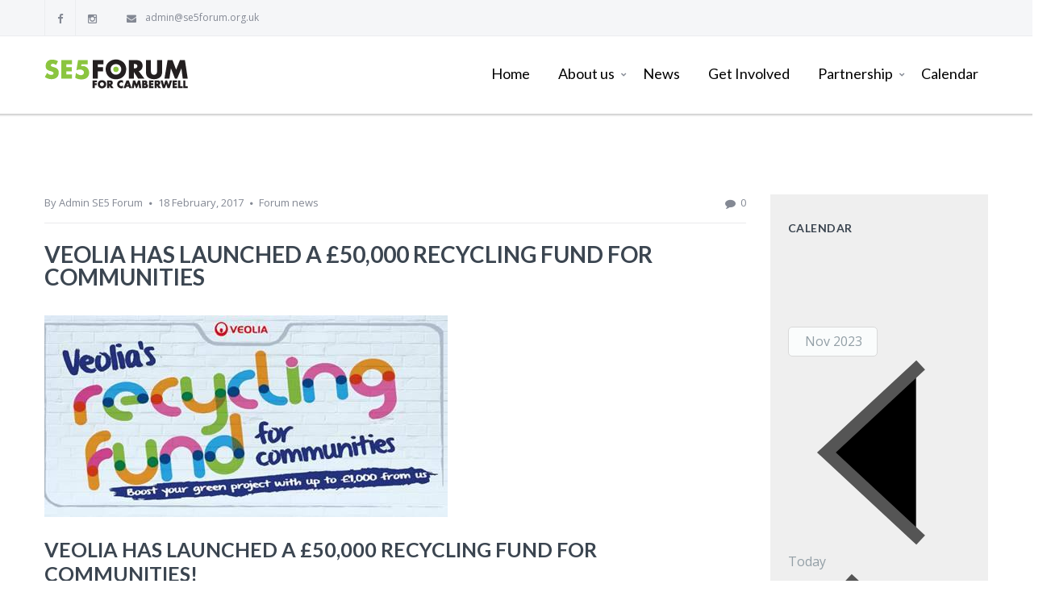

--- FILE ---
content_type: text/html; charset=UTF-8
request_url: https://www.se5forum.org.uk/veolia-has-launched-a-50000-recycling-fund-for-communities/?id=434896880&long_events=1&ajaxCalendar=1&mo=11&yr=2023
body_size: 24986
content:
<!DOCTYPE html>
<html lang="en-GB">
<head>

<meta http-equiv="Content-Type" content="text/html; charset=UTF-8" />
<meta name="viewport" content="width=device-width, initial-scale=1.0">
<link rel="shortcut icon" type="image/x-icon" href="https://usercontent.one/wp/www.se5forum.org.uk/wp-content/uploads/2016/07/se5-favicon-icon.jpg?media=1739372847" />

<!--[if lt IE 9]>
  <script src="//html5shim.googlecode.com/svn/trunk/html5.js"></script>
<![endif]-->

<meta name='robots' content='index, follow, max-image-preview:large, max-snippet:-1, max-video-preview:-1' />
	<style>img:is([sizes="auto" i], [sizes^="auto," i]) { contain-intrinsic-size: 3000px 1500px }</style>
	<script type="text/javascript">function rgmkInitGoogleMaps(){window.rgmkGoogleMapsCallback=true;try{jQuery(document).trigger("rgmkGoogleMapsLoad")}catch(err){}}</script>
	<!-- This site is optimized with the Yoast SEO plugin v26.7 - https://yoast.com/wordpress/plugins/seo/ -->
	<title>Veolia has launched a £50,000 Recycling Fund for Communities - SE5Forum</title>
	<link rel="canonical" href="https://www.se5forum.org.uk/veolia-has-launched-a-50000-recycling-fund-for-communities/" />
	<meta property="og:locale" content="en_GB" />
	<meta property="og:type" content="article" />
	<meta property="og:title" content="Veolia has launched a £50,000 Recycling Fund for Communities - SE5Forum" />
	<meta property="og:description" content="Veolia has launched a £50,000 Recycling Fund for Communities! The fund aims to help local community projects across London that encourages others to do the right thing with their waste, make use of recycled or reused materials, or help protect the local environment. In order to make sure as many people benefit from our new [...]" />
	<meta property="og:url" content="https://www.se5forum.org.uk/veolia-has-launched-a-50000-recycling-fund-for-communities/" />
	<meta property="og:site_name" content="SE5Forum" />
	<meta property="article:published_time" content="2017-02-18T11:51:21+00:00" />
	<meta name="author" content="Admin SE5 Forum" />
	<meta name="twitter:card" content="summary_large_image" />
	<meta name="twitter:label1" content="Written by" />
	<meta name="twitter:data1" content="Admin SE5 Forum" />
	<meta name="twitter:label2" content="Estimated reading time" />
	<meta name="twitter:data2" content="2 minutes" />
	<script type="application/ld+json" class="yoast-schema-graph">{"@context":"https://schema.org","@graph":[{"@type":"Article","@id":"https://www.se5forum.org.uk/veolia-has-launched-a-50000-recycling-fund-for-communities/#article","isPartOf":{"@id":"https://www.se5forum.org.uk/veolia-has-launched-a-50000-recycling-fund-for-communities/"},"author":{"name":"Admin SE5 Forum","@id":"https://www.se5forum.org.uk/#/schema/person/f7dfb444acd11801a48c750fd80f711d"},"headline":"Veolia has launched a £50,000 Recycling Fund for Communities","datePublished":"2017-02-18T11:51:21+00:00","mainEntityOfPage":{"@id":"https://www.se5forum.org.uk/veolia-has-launched-a-50000-recycling-fund-for-communities/"},"wordCount":352,"publisher":{"@id":"https://www.se5forum.org.uk/#organization"},"keywords":["Funding"],"articleSection":["Forum news"],"inLanguage":"en-GB"},{"@type":"WebPage","@id":"https://www.se5forum.org.uk/veolia-has-launched-a-50000-recycling-fund-for-communities/","url":"https://www.se5forum.org.uk/veolia-has-launched-a-50000-recycling-fund-for-communities/","name":"Veolia has launched a £50,000 Recycling Fund for Communities - SE5Forum","isPartOf":{"@id":"https://www.se5forum.org.uk/#website"},"datePublished":"2017-02-18T11:51:21+00:00","breadcrumb":{"@id":"https://www.se5forum.org.uk/veolia-has-launched-a-50000-recycling-fund-for-communities/#breadcrumb"},"inLanguage":"en-GB","potentialAction":[{"@type":"ReadAction","target":["https://www.se5forum.org.uk/veolia-has-launched-a-50000-recycling-fund-for-communities/"]}]},{"@type":"BreadcrumbList","@id":"https://www.se5forum.org.uk/veolia-has-launched-a-50000-recycling-fund-for-communities/#breadcrumb","itemListElement":[{"@type":"ListItem","position":1,"name":"Home","item":"https://www.se5forum.org.uk/"},{"@type":"ListItem","position":2,"name":"Veolia has launched a £50,000 Recycling Fund for Communities"}]},{"@type":"WebSite","@id":"https://www.se5forum.org.uk/#website","url":"https://www.se5forum.org.uk/","name":"SE5Forum","description":"Loving Camberwell Everyday","publisher":{"@id":"https://www.se5forum.org.uk/#organization"},"potentialAction":[{"@type":"SearchAction","target":{"@type":"EntryPoint","urlTemplate":"https://www.se5forum.org.uk/?s={search_term_string}"},"query-input":{"@type":"PropertyValueSpecification","valueRequired":true,"valueName":"search_term_string"}}],"inLanguage":"en-GB"},{"@type":"Organization","@id":"https://www.se5forum.org.uk/#organization","name":"SE5Forum","url":"https://www.se5forum.org.uk/","logo":{"@type":"ImageObject","inLanguage":"en-GB","@id":"https://www.se5forum.org.uk/#/schema/logo/image/","url":"https://www.se5forum.org.uk/wp-content/uploads/2018/05/SE5-Forum.jpg","contentUrl":"https://www.se5forum.org.uk/wp-content/uploads/2018/05/SE5-Forum.jpg","width":600,"height":137,"caption":"SE5Forum"},"image":{"@id":"https://www.se5forum.org.uk/#/schema/logo/image/"}},{"@type":"Person","@id":"https://www.se5forum.org.uk/#/schema/person/f7dfb444acd11801a48c750fd80f711d","name":"Admin SE5 Forum","url":"https://www.se5forum.org.uk/author/stanise5/"}]}</script>
	<!-- / Yoast SEO plugin. -->


<link rel='dns-prefetch' href='//maps.google.com' />
<link rel='dns-prefetch' href='//fonts.googleapis.com' />
<link rel="alternate" type="application/rss+xml" title="SE5Forum &raquo; Feed" href="https://www.se5forum.org.uk/feed/" />
<link rel="alternate" type="application/rss+xml" title="SE5Forum &raquo; Comments Feed" href="https://www.se5forum.org.uk/comments/feed/" />
<script type="text/javascript">
/* <![CDATA[ */
window._wpemojiSettings = {"baseUrl":"https:\/\/s.w.org\/images\/core\/emoji\/16.0.1\/72x72\/","ext":".png","svgUrl":"https:\/\/s.w.org\/images\/core\/emoji\/16.0.1\/svg\/","svgExt":".svg","source":{"concatemoji":"https:\/\/www.se5forum.org.uk\/wp-includes\/js\/wp-emoji-release.min.js?ver=6.8.3"}};
/*! This file is auto-generated */
!function(s,n){var o,i,e;function c(e){try{var t={supportTests:e,timestamp:(new Date).valueOf()};sessionStorage.setItem(o,JSON.stringify(t))}catch(e){}}function p(e,t,n){e.clearRect(0,0,e.canvas.width,e.canvas.height),e.fillText(t,0,0);var t=new Uint32Array(e.getImageData(0,0,e.canvas.width,e.canvas.height).data),a=(e.clearRect(0,0,e.canvas.width,e.canvas.height),e.fillText(n,0,0),new Uint32Array(e.getImageData(0,0,e.canvas.width,e.canvas.height).data));return t.every(function(e,t){return e===a[t]})}function u(e,t){e.clearRect(0,0,e.canvas.width,e.canvas.height),e.fillText(t,0,0);for(var n=e.getImageData(16,16,1,1),a=0;a<n.data.length;a++)if(0!==n.data[a])return!1;return!0}function f(e,t,n,a){switch(t){case"flag":return n(e,"\ud83c\udff3\ufe0f\u200d\u26a7\ufe0f","\ud83c\udff3\ufe0f\u200b\u26a7\ufe0f")?!1:!n(e,"\ud83c\udde8\ud83c\uddf6","\ud83c\udde8\u200b\ud83c\uddf6")&&!n(e,"\ud83c\udff4\udb40\udc67\udb40\udc62\udb40\udc65\udb40\udc6e\udb40\udc67\udb40\udc7f","\ud83c\udff4\u200b\udb40\udc67\u200b\udb40\udc62\u200b\udb40\udc65\u200b\udb40\udc6e\u200b\udb40\udc67\u200b\udb40\udc7f");case"emoji":return!a(e,"\ud83e\udedf")}return!1}function g(e,t,n,a){var r="undefined"!=typeof WorkerGlobalScope&&self instanceof WorkerGlobalScope?new OffscreenCanvas(300,150):s.createElement("canvas"),o=r.getContext("2d",{willReadFrequently:!0}),i=(o.textBaseline="top",o.font="600 32px Arial",{});return e.forEach(function(e){i[e]=t(o,e,n,a)}),i}function t(e){var t=s.createElement("script");t.src=e,t.defer=!0,s.head.appendChild(t)}"undefined"!=typeof Promise&&(o="wpEmojiSettingsSupports",i=["flag","emoji"],n.supports={everything:!0,everythingExceptFlag:!0},e=new Promise(function(e){s.addEventListener("DOMContentLoaded",e,{once:!0})}),new Promise(function(t){var n=function(){try{var e=JSON.parse(sessionStorage.getItem(o));if("object"==typeof e&&"number"==typeof e.timestamp&&(new Date).valueOf()<e.timestamp+604800&&"object"==typeof e.supportTests)return e.supportTests}catch(e){}return null}();if(!n){if("undefined"!=typeof Worker&&"undefined"!=typeof OffscreenCanvas&&"undefined"!=typeof URL&&URL.createObjectURL&&"undefined"!=typeof Blob)try{var e="postMessage("+g.toString()+"("+[JSON.stringify(i),f.toString(),p.toString(),u.toString()].join(",")+"));",a=new Blob([e],{type:"text/javascript"}),r=new Worker(URL.createObjectURL(a),{name:"wpTestEmojiSupports"});return void(r.onmessage=function(e){c(n=e.data),r.terminate(),t(n)})}catch(e){}c(n=g(i,f,p,u))}t(n)}).then(function(e){for(var t in e)n.supports[t]=e[t],n.supports.everything=n.supports.everything&&n.supports[t],"flag"!==t&&(n.supports.everythingExceptFlag=n.supports.everythingExceptFlag&&n.supports[t]);n.supports.everythingExceptFlag=n.supports.everythingExceptFlag&&!n.supports.flag,n.DOMReady=!1,n.readyCallback=function(){n.DOMReady=!0}}).then(function(){return e}).then(function(){var e;n.supports.everything||(n.readyCallback(),(e=n.source||{}).concatemoji?t(e.concatemoji):e.wpemoji&&e.twemoji&&(t(e.twemoji),t(e.wpemoji)))}))}((window,document),window._wpemojiSettings);
/* ]]> */
</script>
<link rel='stylesheet' id='sbi_styles-css' href='https://usercontent.one/wp/www.se5forum.org.uk/wp-content/plugins/instagram-feed/css/sbi-styles.min.css?ver=6.9.1&media=1739372847' type='text/css' media='all' />
<style id='wp-emoji-styles-inline-css' type='text/css'>

	img.wp-smiley, img.emoji {
		display: inline !important;
		border: none !important;
		box-shadow: none !important;
		height: 1em !important;
		width: 1em !important;
		margin: 0 0.07em !important;
		vertical-align: -0.1em !important;
		background: none !important;
		padding: 0 !important;
	}
</style>
<link rel='stylesheet' id='wp-block-library-css' href='https://www.se5forum.org.uk/wp-includes/css/dist/block-library/style.min.css?ver=6.8.3' type='text/css' media='all' />
<style id='classic-theme-styles-inline-css' type='text/css'>
/*! This file is auto-generated */
.wp-block-button__link{color:#fff;background-color:#32373c;border-radius:9999px;box-shadow:none;text-decoration:none;padding:calc(.667em + 2px) calc(1.333em + 2px);font-size:1.125em}.wp-block-file__button{background:#32373c;color:#fff;text-decoration:none}
</style>
<style id='global-styles-inline-css' type='text/css'>
:root{--wp--preset--aspect-ratio--square: 1;--wp--preset--aspect-ratio--4-3: 4/3;--wp--preset--aspect-ratio--3-4: 3/4;--wp--preset--aspect-ratio--3-2: 3/2;--wp--preset--aspect-ratio--2-3: 2/3;--wp--preset--aspect-ratio--16-9: 16/9;--wp--preset--aspect-ratio--9-16: 9/16;--wp--preset--color--black: #000000;--wp--preset--color--cyan-bluish-gray: #abb8c3;--wp--preset--color--white: #ffffff;--wp--preset--color--pale-pink: #f78da7;--wp--preset--color--vivid-red: #cf2e2e;--wp--preset--color--luminous-vivid-orange: #ff6900;--wp--preset--color--luminous-vivid-amber: #fcb900;--wp--preset--color--light-green-cyan: #7bdcb5;--wp--preset--color--vivid-green-cyan: #00d084;--wp--preset--color--pale-cyan-blue: #8ed1fc;--wp--preset--color--vivid-cyan-blue: #0693e3;--wp--preset--color--vivid-purple: #9b51e0;--wp--preset--gradient--vivid-cyan-blue-to-vivid-purple: linear-gradient(135deg,rgba(6,147,227,1) 0%,rgb(155,81,224) 100%);--wp--preset--gradient--light-green-cyan-to-vivid-green-cyan: linear-gradient(135deg,rgb(122,220,180) 0%,rgb(0,208,130) 100%);--wp--preset--gradient--luminous-vivid-amber-to-luminous-vivid-orange: linear-gradient(135deg,rgba(252,185,0,1) 0%,rgba(255,105,0,1) 100%);--wp--preset--gradient--luminous-vivid-orange-to-vivid-red: linear-gradient(135deg,rgba(255,105,0,1) 0%,rgb(207,46,46) 100%);--wp--preset--gradient--very-light-gray-to-cyan-bluish-gray: linear-gradient(135deg,rgb(238,238,238) 0%,rgb(169,184,195) 100%);--wp--preset--gradient--cool-to-warm-spectrum: linear-gradient(135deg,rgb(74,234,220) 0%,rgb(151,120,209) 20%,rgb(207,42,186) 40%,rgb(238,44,130) 60%,rgb(251,105,98) 80%,rgb(254,248,76) 100%);--wp--preset--gradient--blush-light-purple: linear-gradient(135deg,rgb(255,206,236) 0%,rgb(152,150,240) 100%);--wp--preset--gradient--blush-bordeaux: linear-gradient(135deg,rgb(254,205,165) 0%,rgb(254,45,45) 50%,rgb(107,0,62) 100%);--wp--preset--gradient--luminous-dusk: linear-gradient(135deg,rgb(255,203,112) 0%,rgb(199,81,192) 50%,rgb(65,88,208) 100%);--wp--preset--gradient--pale-ocean: linear-gradient(135deg,rgb(255,245,203) 0%,rgb(182,227,212) 50%,rgb(51,167,181) 100%);--wp--preset--gradient--electric-grass: linear-gradient(135deg,rgb(202,248,128) 0%,rgb(113,206,126) 100%);--wp--preset--gradient--midnight: linear-gradient(135deg,rgb(2,3,129) 0%,rgb(40,116,252) 100%);--wp--preset--font-size--small: 13px;--wp--preset--font-size--medium: 20px;--wp--preset--font-size--large: 36px;--wp--preset--font-size--x-large: 42px;--wp--preset--spacing--20: 0.44rem;--wp--preset--spacing--30: 0.67rem;--wp--preset--spacing--40: 1rem;--wp--preset--spacing--50: 1.5rem;--wp--preset--spacing--60: 2.25rem;--wp--preset--spacing--70: 3.38rem;--wp--preset--spacing--80: 5.06rem;--wp--preset--shadow--natural: 6px 6px 9px rgba(0, 0, 0, 0.2);--wp--preset--shadow--deep: 12px 12px 50px rgba(0, 0, 0, 0.4);--wp--preset--shadow--sharp: 6px 6px 0px rgba(0, 0, 0, 0.2);--wp--preset--shadow--outlined: 6px 6px 0px -3px rgba(255, 255, 255, 1), 6px 6px rgba(0, 0, 0, 1);--wp--preset--shadow--crisp: 6px 6px 0px rgba(0, 0, 0, 1);}:where(.is-layout-flex){gap: 0.5em;}:where(.is-layout-grid){gap: 0.5em;}body .is-layout-flex{display: flex;}.is-layout-flex{flex-wrap: wrap;align-items: center;}.is-layout-flex > :is(*, div){margin: 0;}body .is-layout-grid{display: grid;}.is-layout-grid > :is(*, div){margin: 0;}:where(.wp-block-columns.is-layout-flex){gap: 2em;}:where(.wp-block-columns.is-layout-grid){gap: 2em;}:where(.wp-block-post-template.is-layout-flex){gap: 1.25em;}:where(.wp-block-post-template.is-layout-grid){gap: 1.25em;}.has-black-color{color: var(--wp--preset--color--black) !important;}.has-cyan-bluish-gray-color{color: var(--wp--preset--color--cyan-bluish-gray) !important;}.has-white-color{color: var(--wp--preset--color--white) !important;}.has-pale-pink-color{color: var(--wp--preset--color--pale-pink) !important;}.has-vivid-red-color{color: var(--wp--preset--color--vivid-red) !important;}.has-luminous-vivid-orange-color{color: var(--wp--preset--color--luminous-vivid-orange) !important;}.has-luminous-vivid-amber-color{color: var(--wp--preset--color--luminous-vivid-amber) !important;}.has-light-green-cyan-color{color: var(--wp--preset--color--light-green-cyan) !important;}.has-vivid-green-cyan-color{color: var(--wp--preset--color--vivid-green-cyan) !important;}.has-pale-cyan-blue-color{color: var(--wp--preset--color--pale-cyan-blue) !important;}.has-vivid-cyan-blue-color{color: var(--wp--preset--color--vivid-cyan-blue) !important;}.has-vivid-purple-color{color: var(--wp--preset--color--vivid-purple) !important;}.has-black-background-color{background-color: var(--wp--preset--color--black) !important;}.has-cyan-bluish-gray-background-color{background-color: var(--wp--preset--color--cyan-bluish-gray) !important;}.has-white-background-color{background-color: var(--wp--preset--color--white) !important;}.has-pale-pink-background-color{background-color: var(--wp--preset--color--pale-pink) !important;}.has-vivid-red-background-color{background-color: var(--wp--preset--color--vivid-red) !important;}.has-luminous-vivid-orange-background-color{background-color: var(--wp--preset--color--luminous-vivid-orange) !important;}.has-luminous-vivid-amber-background-color{background-color: var(--wp--preset--color--luminous-vivid-amber) !important;}.has-light-green-cyan-background-color{background-color: var(--wp--preset--color--light-green-cyan) !important;}.has-vivid-green-cyan-background-color{background-color: var(--wp--preset--color--vivid-green-cyan) !important;}.has-pale-cyan-blue-background-color{background-color: var(--wp--preset--color--pale-cyan-blue) !important;}.has-vivid-cyan-blue-background-color{background-color: var(--wp--preset--color--vivid-cyan-blue) !important;}.has-vivid-purple-background-color{background-color: var(--wp--preset--color--vivid-purple) !important;}.has-black-border-color{border-color: var(--wp--preset--color--black) !important;}.has-cyan-bluish-gray-border-color{border-color: var(--wp--preset--color--cyan-bluish-gray) !important;}.has-white-border-color{border-color: var(--wp--preset--color--white) !important;}.has-pale-pink-border-color{border-color: var(--wp--preset--color--pale-pink) !important;}.has-vivid-red-border-color{border-color: var(--wp--preset--color--vivid-red) !important;}.has-luminous-vivid-orange-border-color{border-color: var(--wp--preset--color--luminous-vivid-orange) !important;}.has-luminous-vivid-amber-border-color{border-color: var(--wp--preset--color--luminous-vivid-amber) !important;}.has-light-green-cyan-border-color{border-color: var(--wp--preset--color--light-green-cyan) !important;}.has-vivid-green-cyan-border-color{border-color: var(--wp--preset--color--vivid-green-cyan) !important;}.has-pale-cyan-blue-border-color{border-color: var(--wp--preset--color--pale-cyan-blue) !important;}.has-vivid-cyan-blue-border-color{border-color: var(--wp--preset--color--vivid-cyan-blue) !important;}.has-vivid-purple-border-color{border-color: var(--wp--preset--color--vivid-purple) !important;}.has-vivid-cyan-blue-to-vivid-purple-gradient-background{background: var(--wp--preset--gradient--vivid-cyan-blue-to-vivid-purple) !important;}.has-light-green-cyan-to-vivid-green-cyan-gradient-background{background: var(--wp--preset--gradient--light-green-cyan-to-vivid-green-cyan) !important;}.has-luminous-vivid-amber-to-luminous-vivid-orange-gradient-background{background: var(--wp--preset--gradient--luminous-vivid-amber-to-luminous-vivid-orange) !important;}.has-luminous-vivid-orange-to-vivid-red-gradient-background{background: var(--wp--preset--gradient--luminous-vivid-orange-to-vivid-red) !important;}.has-very-light-gray-to-cyan-bluish-gray-gradient-background{background: var(--wp--preset--gradient--very-light-gray-to-cyan-bluish-gray) !important;}.has-cool-to-warm-spectrum-gradient-background{background: var(--wp--preset--gradient--cool-to-warm-spectrum) !important;}.has-blush-light-purple-gradient-background{background: var(--wp--preset--gradient--blush-light-purple) !important;}.has-blush-bordeaux-gradient-background{background: var(--wp--preset--gradient--blush-bordeaux) !important;}.has-luminous-dusk-gradient-background{background: var(--wp--preset--gradient--luminous-dusk) !important;}.has-pale-ocean-gradient-background{background: var(--wp--preset--gradient--pale-ocean) !important;}.has-electric-grass-gradient-background{background: var(--wp--preset--gradient--electric-grass) !important;}.has-midnight-gradient-background{background: var(--wp--preset--gradient--midnight) !important;}.has-small-font-size{font-size: var(--wp--preset--font-size--small) !important;}.has-medium-font-size{font-size: var(--wp--preset--font-size--medium) !important;}.has-large-font-size{font-size: var(--wp--preset--font-size--large) !important;}.has-x-large-font-size{font-size: var(--wp--preset--font-size--x-large) !important;}
:where(.wp-block-post-template.is-layout-flex){gap: 1.25em;}:where(.wp-block-post-template.is-layout-grid){gap: 1.25em;}
:where(.wp-block-columns.is-layout-flex){gap: 2em;}:where(.wp-block-columns.is-layout-grid){gap: 2em;}
:root :where(.wp-block-pullquote){font-size: 1.5em;line-height: 1.6;}
</style>
<link rel='stylesheet' id='events-manager-css' href='https://usercontent.one/wp/www.se5forum.org.uk/wp-content/plugins/events-manager/includes/css/events-manager.min.css?ver=7.2.3.1&media=1739372847' type='text/css' media='all' />
<style id='events-manager-inline-css' type='text/css'>
body .em { --font-family : inherit; --font-weight : inherit; --font-size : 1em; --line-height : inherit; }
</style>
<link rel='stylesheet' id='tcvpb_icons_whhg-css' href='https://usercontent.one/wp/www.se5forum.org.uk/wp-content/plugins/the-creator-vpb/css/fonts/whhg/whhg.css?ver=1.1.0&media=1739372847' type='text/css' media='all' />
<link rel='stylesheet' id='tcvpb_icons_elegant-css' href='https://usercontent.one/wp/www.se5forum.org.uk/wp-content/plugins/the-creator-vpb/css/fonts/elegant/elegant.css?ver=1.1.0&media=1739372847' type='text/css' media='all' />
<link rel='stylesheet' id='tcvpb_icons_font_awesome-css' href='https://usercontent.one/wp/www.se5forum.org.uk/wp-content/plugins/the-creator-vpb/css/fonts/font_awesome/font_awesome.css?ver=1.1.0&media=1739372847' type='text/css' media='all' />
<link rel='stylesheet' id='wp-fullcalendar-css' href='https://usercontent.one/wp/www.se5forum.org.uk/wp-content/plugins/wp-fullcalendar/includes/css/main.css?ver=1.6&media=1739372847' type='text/css' media='all' />
<link rel='stylesheet' id='wp-fullcalendar-tippy-light-border-css' href='https://usercontent.one/wp/www.se5forum.org.uk/wp-content/plugins/wp-fullcalendar/includes/css/tippy/light-border.css?ver=1.6&media=1739372847' type='text/css' media='all' />
<link rel='stylesheet' id='jquery-ui-css' href='https://usercontent.one/wp/www.se5forum.org.uk/wp-content/plugins/wp-fullcalendar/includes/css/jquery-ui/ui-lightness/jquery-ui.min.css?ver=1.6&media=1739372847' type='text/css' media='all' />
<link rel='stylesheet' id='jquery-ui-theme-css' href='https://usercontent.one/wp/www.se5forum.org.uk/wp-content/plugins/wp-fullcalendar/includes/css/jquery-ui/ui-lightness/theme.css?ver=1.6&media=1739372847' type='text/css' media='all' />
<link rel='stylesheet' id='incomeup-style-css' href='https://usercontent.one/wp/www.se5forum.org.uk/wp-content/themes/incomeup/style.css?ver=6.8.3&media=1739372847' type='text/css' media='all' />
<link rel='stylesheet' id='incomeup-child-style-css' href='https://usercontent.one/wp/www.se5forum.org.uk/wp-content/themes/incomeup-child/style.css?ver=6.8.3&media=1739372847' type='text/css' media='all' />
<link rel='stylesheet' id='incomeup-child-responsive-css' href='https://usercontent.one/wp/www.se5forum.org.uk/wp-content/themes/incomeup-child/responsive.css?ver=6.8.3&media=1739372847' type='text/css' media='all' />
<link rel='stylesheet' id='font_css-css' href='https://fonts.googleapis.com/css?family=Lato%3A400%2C700%2C400italic%7COpen+Sans%3A400&#038;ver=6.8.3' type='text/css' media='all' />
<link rel='stylesheet' id='ABdev_core_icons-css' href='https://usercontent.one/wp/www.se5forum.org.uk/wp-content/themes/incomeup/css/core-icons/core_style.css?ver=2.0.0&media=1739372847' type='text/css' media='all' />
<link rel='stylesheet' id='scripts_css-css' href='https://usercontent.one/wp/www.se5forum.org.uk/wp-content/themes/incomeup/css/scripts.css?ver=2.0.0&media=1739372847' type='text/css' media='all' />
<link rel='stylesheet' id='tcvpb_css-css' href='https://usercontent.one/wp/www.se5forum.org.uk/wp-content/themes/incomeup/css/the-creator.css?ver=2.0.0&media=1739372847' type='text/css' media='all' />
<link rel='stylesheet' id='mediaelement-css' href='https://www.se5forum.org.uk/wp-includes/js/mediaelement/mediaelementplayer-legacy.min.css?ver=4.2.17' type='text/css' media='all' />
<link rel='stylesheet' id='wp-mediaelement-css' href='https://www.se5forum.org.uk/wp-includes/js/mediaelement/wp-mediaelement.min.css?ver=6.8.3' type='text/css' media='all' />
<link rel='stylesheet' id='main_css-css' href='https://usercontent.one/wp/www.se5forum.org.uk/wp-content/themes/incomeup-child/style.css?ver=2.0.0&media=1739372847' type='text/css' media='all' />
<style id='main_css-inline-css' type='text/css'>

	.tcvpb-tabs.tcvpb-tabs-position-top.tcvpb-tabs-boxed .nav-tabs li:hover a{background: #8dc63f;}
.tcvpb-tabs.tcvpb-tabs-position-top.tcvpb-tabs-boxed .nav-tabs li.active:hover a{color: #8dc63f !important;}
.tcvpb-tabs.tcvpb-tabs-position-top.tcvpb-tabs-unboxed .nav-tabs li.active:hover a{color: #8dc63f !important;}
.tcvpb-tabs.tcvpb-tabs-position-top.tcvpb-tabs-unboxed .nav-tabs li:hover a{background: #8dc63f;}
.tcvpb-tabs .nav-tabs li.active a{color: #8dc63f;}
.tcvpb-tabs.tcvpb-tabs-position-bottom.tcvpb-tabs-boxed .nav-tabs li:hover a{background: #8dc63f;}
.tcvpb-tabs.tcvpb-tabs-position-bottom.tcvpb-tabs-boxed .nav-tabs li.active:hover a{color: #8dc63f!important;}
.tcvpb-tabs.tcvpb-tabs-position-bottom.tcvpb-tabs-unboxed .nav-tabs li:first-child:hover a{background: #8dc63f;}
.tcvpb-tabs.tcvpb-tabs-position-bottom.tcvpb-tabs-unboxed .nav-tabs li:last-child:hover a{background: #8dc63f;}
.tcvpb-tabs.tcvpb-tabs-position-bottom.tcvpb-tabs-unboxed .nav-tabs li:hover a{background: #8dc63f;}
.tcvpb-tabs.tcvpb-tabs-position-bottom.tcvpb-tabs-unboxed .nav-tabs li.active:hover a{color: #8dc63f!important;}
.tcvpb-tabs.tcvpb-tabs-position-bottom .nav-tabs li.active a{color: #8dc63f;}
.tcvpb-tabs-position-left.tcvpb-tabs-boxed .nav-tabs li:hover a{background: #8dc63f;}
.tcvpb-tabs-position-left.tcvpb-tabs-boxed .nav-tabs li.active:hover a{color: #8dc63f!important;}
.tcvpb-tabs-position-left.tcvpb-tabs-unboxed .nav-tabs li:hover a{background: #8dc63f;}
.tcvpb-tabs-position-left.tcvpb-tabs-unboxed .nav-tabs li:first-child:hover a{background: #8dc63f;}
.tcvpb-tabs-position-left.tcvpb-tabs-unboxed .nav-tabs li:last-child:hover a{background: #8dc63f;}
.tcvpb-tabs-position-left.tcvpb-tabs-unboxed .nav-tabs li.active:hover a{color: #8dc63f!important;}
.tcvpb-tabs-position-right.tcvpb-tabs-boxed .nav-tabs li:hover a{background: #8dc63f;}
.tcvpb-tabs-position-right.tcvpb-tabs-boxed .nav-tabs li.active:hover a{color: #8dc63f!important;}
.tcvpb-tabs-position-right.tcvpb-tabs-unboxed .nav-tabs li:hover a{background: #8dc63f;}
.tcvpb-tabs-position-right.tcvpb-tabs-unboxed .nav-tabs li:first-child:hover a{background: #8dc63f;}
.tcvpb-tabs-position-right.tcvpb-tabs-unboxed .nav-tabs li:last-child:hover a{background: #8dc63f;}
.tcvpb-tabs.tcvpb-tabs-timeline ul li:hover a{color: #8dc63f;}
.ui-accordion-header.ui-state-hover{background: #8dc63f;}
.tcvpb-accordion .ui-accordion-header-active {color:#8dc63f;}
.tcvpb-accordion .ui-icon-triangle-1-s,.tcvpb-accordion .ui-icon-triangle-1-e{background: #8dc63f;}
.tcvpb-accordion.tcvpb_accordion_circled_icons .ui-accordion-header-active:before{border-color: #8dc63f;}
.tcvpb-accordion.tcvpb_accordion_icons_left .ui-accordion-header-active:before{border-color: #8dc63f;}
.tcvpb_alert_info,.tcvpb_alert_info .tcvpb_alert_box_close{background: #eff5fa;color: #8dc63f;}
.tcvpb_blockquote small{color: #8dc63f;}
.tcvpb_blockquote_style1{border-left-color:#8dc63f;}
.tcvpb_blockquote_style4{background: #8dc63f;}
.tcvpb_team_member_link .tcvpb_team_member_name:hover,.tcvpb_team_member:hover .tcvpb_team_member_position{color: #8dc63f;}
.tcvpb_posts_shortcode.tcvpb_posts_shortcode-1 .tcvpb_latest_news_shortcode_content h5 a:hover{color: #8dc63f;}
.tcvpb_posts_shortcode.tcvpb_posts_shortcode-2 .tcvpb_latest_news_shortcode_content h5 a:hover{color: #8dc63f;}
.tcvpb_pricing-table-1.tcvpb_pricing-table-blue .tcvpb_pricebox_info{background: #8dc63f;}
.tcvpb_pricing-table-2.tcvpb_pricing-table-blue .tcvpb_pricebox_info{background: #8dc63f;}
.tcvpb_pricing-table-3.tcvpb_pricing-table-blue .tcvpb_pricebox_header{background: #8dc63f;}
.tcvpb_pricing-table-4.tcvpb_pricing-table-blue .tcvpb_pricebox_info{background: #8dc63f;}
.tcvpb_pricing-table-5.tcvpb_pricing-table-blue .tcvpb_pricebox_header{background: #8dc63f;}
.tcvpb_progress_bar_default .tcvpb_meter .tcvpb_meter_percentage {background-color: #8dc63f;}
.tcvpb_search input:focus{-moz-box-shadow: inset 0 0 2px #8dc63f;-webkit-box-shadow: inset 0 0 2px #8dc63f;box-shadow: inset 0 0 2px #8dc63f;}
.tcvpb_search .submit i:hover{color: #8dc63f;}
.tcvpb_service_box:hover a.tcvpb_icon_boxed{background: #8dc63f;}
.tcvpb_service_box p a i{color: #8dc63f !important;}
.tcvpb_service_box.tcvpb_service_box_round_text_aside:hover a.tcvpb_icon_boxed{background: #8dc63f !important;}
.tcvpb_service_box_round_text_aside a:hover h3 {color: #8dc63f;}
.tcvpb_service_box_round_text_aside_middle a:hover h3{color: #8dc63f;}
.tcvpb_service_box_round_text_aside_middle:hover a.tcvpb_icon_boxed{background: #8dc63f !important;}
.tcvpb_service_box_boxed a:hover h3{color: #8dc63f;}
.tcvpb_service_box_boxed:hover a.tcvpb_icon_boxed{background: #8dc63f!important;}
.tcvpb_service_box_unboxed_round a:hover h3{color: #8dc63f;}
.tcvpb_service_box_unboxed_round:hover a.tcvpb_icon_boxed{background: #8dc63f!important;}
.tcvpb_service_box_unboxed_square a:hover h3{color: #8dc63f;}
.service_box_process_full:after{ background: #8dc63f;}
.service_box_process_full:first-child:after{ background: #8dc63f;}
.tcvpb_dropcap_style2{background: #8dc63f;}
.tcvpb-callout_box_style_5 .tcvpb-icon-button i:hover{color: #8dc63f;}
.tcvpb-button_light{ color: #8dc63f;}
.tcvpb-button_blue{background: #8dc63f;border-color: #8dc63f;}
.tcvpb-button_dark:hover{background: #8dc63f;}
.countdown {background: #8dc63f;}
.carousel_navigation a:hover{color: #8dc63f;}
.cart_dropdown_widget .widget_shopping_cart_content .buttons a:first-of-type:hover{background: #8dc63f!important;box-shadow: 0px 1px 0px 0px #8dc63f !important;}
.cart_dropdown_widget .widget_shopping_cart_content .buttons a:last-of-type{background: #8dc63f !important;border-color: #8dc63f;}
.cart_dropdown_widget .widget_shopping_cart_content .buttons a:last-of-type:hover{color: #8dc63f!important;}
.dark_menu_style .cart_dropdown_widget .widget_shopping_cart_content .buttons a:first-of-type{color: #8dc63f!important;}
.dark_menu_style .cart_dropdown_widget .widget_shopping_cart_content .buttons a:first-of-type:hover{background: #8dc63f!important;border-color: #8dc63f!important;}
.woocommerce .woocommerce-error .button:hover,.woocommerce .woocommerce-info .button:hover,.woocommerce .woocommerce-message .button:hover,.woocommerce-page .woocommerce-error .button:hover,.woocommerce-page .woocommerce-info .button:hover,.woocommerce-page .woocommerce-message .button:hover{background: #8dc63f;border-color: #8dc63f;}
.woocommerce .woocommerce-message:before,.woocommerce-page .woocommerce-message:before{color:#8dc63f;}
.woocommerce .woocommerce-info:before,.woocommerce-page .woocommerce-info:before{color:#8dc63f;}
.woocommerce .woocommerce-breadcrumb a,.woocommerce-page .woocommerce-breadcrumb a{color:#8dc63f;}
.woocommerce .woocommerce-breadcrumb a:hover,.woocommerce-page .woocommerce-breadcrumb a:hover{color:#8dc63f;}
.woocommerce .incomeup_single_product_details div.product .single_product_navigation a:hover,.woocommerce-page .incomeup_single_product_details div.product .single_product_navigation a:hover{background: #8dc63f;}
.woocommerce #content div.product p.price del,.woocommerce #content div.product span.price del,.woocommerce div.product p.price del,.woocommerce div.product span.price del,.woocommerce-page #content div.product p.price del,.woocommerce-page #content div.product span.price del,.woocommerce-page div.product p.price del,.woocommerce-page div.product span.price del{color:#8dc63f;}
.woocommerce #content div.product .woocommerce-tabs ul.tabs li:hover a,.woocommerce div.product .woocommerce-tabs ul.tabs li:hover a,.woocommerce-page #content div.product .woocommerce-tabs ul.tabs li:hover a,.woocommerce-page div.product .woocommerce-tabs ul.tabs li:hover a{color: #8dc63f !important;}
.woocommerce .woocommerce-tabs .tabs .active a{color: #8dc63f!important;}
.woocommerce #content div.product .related form.cart .yith-wcwl-add-button:hover a.add_to_wishlist,.woocommerce div.product .related form.cart .yith-wcwl-add-button:hover a.add_to_wishlist,.woocommerce-page #content div.product .related form.cart .yith-wcwl-add-button:hover a.add_to_wishlist,.woocommerce #content div.product .related form.cart .yith-wcwl-add-button:hover a.add_to_wishlist:before,.woocommerce div.product .related form.cart .yith-wcwl-add-button:hover a.add_to_wishlist:before,.woocommerce-page #content div.product .related form.cart .yith-wcwl-add-button:hover a.add_to_wishlist:before{color: #8dc63f !important;}
.woocommerce #content div.product form.cart .yith-wcwl-add-button a.add_to_wishlist:hover,.woocommerce div.product form.cart .yith-wcwl-add-button a.add_to_wishlist:hover,.woocommerce-page #content div.product form.cart .yith-wcwl-add-button a.add_to_wishlist:hover,.woocommerce-page div.product form.cart.woocommerce #content div.product form.cart:hover,.woocommerce div.product form.cart .yith-wcwl-wishlistaddedbrowse:hover,.woocommerce-page #content div.product form.cart .yith-wcwl-wishlistaddedbrowse:hover,.woocommerce-page div.product form.cart.woocommerce #content div.product form.cart .yith-wcwl-wishlistaddedbrowse:hover,.woocommerce div.product form.cart .yith-wcwl-wishlistexistsbrowse:hover,.woocommerce-page #content div.product form.cart .yith-wcwl-wishlistexistsbrowse:hover,.woocommerce-page div.product form.cart .yith-wcwl-wishlistexistsbrowse:hover{color: #8dc63f;}
.woocommerce #content div.product form.cart .yith-wcwl-add-button a.add_to_wishlist:hover:before,.woocommerce div.product form.cart .yith-wcwl-add-button a.add_to_wishlist:hover:before,.woocommerce-page #content div.product form.cart .yith-wcwl-add-button a.add_to_wishlist:hover:before,.woocommerce-page div.product form.cart.woocommerce #content div.product form.cart:hover:before,.woocommerce div.product form.cart .yith-wcwl-wishlistaddedbrowse:hover:before,.woocommerce-page #content div.product form.cart .yith-wcwl-wishlistaddedbrowse:hover:before,.woocommerce-page div.product form.cart.woocommerce #content div.product form.cart .yith-wcwl-wishlistaddedbrowse:hover:before,.woocommerce div.product form.cart .yith-wcwl-wishlistexistsbrowse:hover:before,.woocommerce-page #content div.product form.cart .yith-wcwl-wishlistexistsbrowse:hover:before,.woocommerce-page div.product form.cart .yith-wcwl-wishlistexistsbrowse:hover:before{color: #8dc63f;}
.woocommerce span.sale-badge.sale-50,.woocommerce-page span.sale-badge.sale-50{background: #8dc63f;}
.woocommerce .product_badges span.featured i,.woocommerce-page .product_badges span.featured i{color: #8dc63f;}
.woocommerce ul.products li.product h3:hover a,.woocommerce-page ul.products li.product h3:hover a{color: #8dc63f;}
.woocommerce ul.products li.product .button.add_to_cart_button,.woocommerce-page ul.products li.product .button.add_to_cart_button,.woocommerce ul.products li.product .button.product_type_variable,.woocommerce-page ul.products li.product .button.product_type_variable{background-color: #8dc63f;}
.woocommerce ul.products .product .product_loop_hover_rating a:hover,.woocommerce-page ul.products .product .product_loop_hover_rating a:hover{color: #8dc63f;}
.woocommerce ul.products .product .product_loop_hover_rating .compare:before,.woocommerce-page ul.products .product .product_loop_hover_rating .compare:before{color: #8dc63f;}
.woocommerce ul.products li.product.incomeup_products_list .rating a:hover,.woocommerce-page ul.products li.product.incomeup_products_list .rating a:hover{color: #8dc63f;}
.woocommerce ul.products li.product.incomeup_products_list .count a:hover,.woocommerce-page ul.products li.product.incomeup_products_list .count a:hover{color: #8dc63f;}
.woocommerce ul.products li.product.incomeup_products_list .cart_list_item .single_add_to_cart_button,.woocommerce-page ul.products li.product.incomeup_products_list .cart_list_item .single_add_to_cart_button{background: #8dc63f;border-color: #8dc63f;}
.woocommerce ul.products li.product.incomeup_products_list .cart_list_item .single_add_to_cart_button:hover,.woocommerce-page ul.products li.product.incomeup_products_list .cart_list_item .single_add_to_cart_button:hover{color: #8dc63f!important;border-color: #8dc63f;}
.woocommerce ul.products li.product.incomeup_products_list .cart_list_item .add_cart_wishlist.button:hover,.woocommerce-page ul.products li.product.incomeup_products_list .cart_list_item .add_cart_wishlist.button:hover{background: #8dc63f;border-color: #8dc63f;}
.woocommerce ul.products li.product.incomeup_products_list .cart_list_item .button:hover i,.woocommerce-page ul.products li.product.incomeup_products_list .cart_list_item .button:hover i{color: #8dc63f!important;}
.woocommerce ul.products li.product .cart_list_item .single_add_to_cart_button:hover i,.woocommerce-page ul.products li.product .cart_list_item .single_add_to_cart_button:hover i{color: #8dc63f !important;}
.woocommerce ul.products li.product.incomeup_products_list .cart_list_item .yith-wcwl-add-button a.add_to_wishlist:hover,.woocommerce ul.products li.product.incomeup_products_list .cart_list_item .yith-wcwl-wishlistaddedbrowse:hover,.woocommerce ul.products li.product.incomeup_products_list .cart_list_item .yith-wcwl-wishlistexistsbrowse:hover,.woocommerce-page ul.products li.product.incomeup_products_list .cart_list_item .yith-wcwl-add-button a.add_to_wishlist:hover,.woocommerce-page ul.products li.product.incomeup_products_list .cart_list_item .yith-wcwl-wishlistaddedbrowse:hover,.woocommerce-page ul.products li.product.incomeup_products_list .cart_list_item .yith-wcwl-wishlistexistsbrowse:hover,.woocommerce ul.products li.product.incomeup_products_list .cart_list_item .yith-wcwl-wishlistexistsbrowse a:hover,.woocommerce-page ul.products li.product.incomeup_products_list .cart_list_item .yith-wcwl-wishlistexistsbrowse a:hover{color: #8dc63f;}
.woocommerce ul.products li.product.incomeup_products_list .cart_list_item .yith-wcwl-add-button a.add_to_wishlist:hover:before,.woocommerce ul.products li.product.incomeup_products_list .cart_list_item .yith-wcwl-wishlistaddedbrowse:hover:before,.woocommerce ul.products li.product.incomeup_products_list .cart_list_item .yith-wcwl-wishlistexistsbrowse:hover:before,.woocommerce-page ul.products li.product.incomeup_products_list .cart_list_item .yith-wcwl-add-button a.add_to_wishlist:hover:before,.woocommerce-page ul.products li.product.incomeup_products_list .cart_list_item .yith-wcwl-wishlistaddedbrowse:hover:before,.woocommerce-page ul.products li.product.incomeup_products_list .cart_list_item .yith-wcwl-wishlistexistsbrowse:hover:before{color: #8dc63f;}
.woocommerce-pagination a:focus,.woocommerce-pagination .current{color: #8dc63f;}
nav.woocommerce-pagination a:hover{background: #8dc63f;}
.woocommerce #content input.button,.woocommerce #respond input#submit,.woocommerce a.button,.woocommerce button.button,.woocommerce input.button,.woocommerce-page #content input.button,.woocommerce-page #respond input#submit,.woocommerce-page a.button,.woocommerce-page button.button,.woocommerce-page input.button{color: #8dc63f;}
.woocommerce .incomeup_single_product_details a.button.compare:before,.woocommerce-page .incomeup_single_product_details button.button.compare:before{color: #8dc63f !important;  }
.woocommerce .incomeup_single_product_details a.button.compare:hover:before,.woocommerce-page .incomeup_single_product_details button.button.compare:hover:before{background: #8dc63f; }
.woocommerce .incomeup_single_product_details p a.button.alt:before,.woocommerce-page .incomeup_single_product_details p button.button.alt:before{color: #8dc63f !important;background: #fbfcfc;}
.woocommerce .incomeup_single_product_details p a.button.alt:hover:before,.woocommerce-page .incomeup_single_product_details p button.button.alt:hover:before{background: #8dc63f; }
.woocommerce .incomeup_single_product_details a.button.compare:hover,.woocommerce-page .incomeup_single_product_details button.button.compare:hover,.woocommerce .incomeup_single_product_details p a.button.alt:hover,.woocommerce-page .incomeup_single_product_details p button.button.alt:hover{color: #8dc63f !important;}
.woocommerce .incomeup_single_product_details .yith-wcwl-add-to-wishlist .yith-wcwl-add-button a.add_to_wishlist:hover,.woocommerce-page .incomeup_single_product_details .yith-wcwl-add-to-wishlist .yith-wcwl-add-button a.add_to_wishlist:hover,.woocommerce .incomeup_single_product_details .yith-wcwl-add-to-wishlist .yith-wcwl-wishlistaddedbrowse a:hover,.woocommerce-page .incomeup_single_product_details .yith-wcwl-add-to-wishlist .yith-wcwl-wishlistaddedbrowse a:hover,.woocommerce .incomeup_single_product_details .yith-wcwl-add-to-wishlist .yith-wcwl-wishlistexistsbrowse a:hover,.woocommerce-page .incomeup_single_product_details .yith-wcwl-add-to-wishlist .yith-wcwl-wishlistexistsbrowse a:hover{color: #8dc63f;}
.woocommerce .incomeup_single_product_details .yith-wcwl-add-to-wishlist .yith-wcwl-add-button a.add_to_wishlist:before,.woocommerce-page .incomeup_single_product_details .yith-wcwl-add-to-wishlist .yith-wcwl-add-button a.add_to_wishlist:before,.woocommerce .incomeup_single_product_details .yith-wcwl-add-to-wishlist .yith-wcwl-wishlistaddedbrowse a:before,.woocommerce-page .incomeup_single_product_details .yith-wcwl-add-to-wishlist .yith-wcwl-wishlistaddedbrowse a:before,.woocommerce .incomeup_single_product_details .yith-wcwl-add-to-wishlist .yith-wcwl-wishlistexistsbrowse a:before,.woocommerce-page .incomeup_single_product_details .yith-wcwl-add-to-wishlist .yith-wcwl-wishlistexistsbrowse a:before{color: #8dc63f;}
.woocommerce .incomeup_single_product_details .yith-wcwl-add-to-wishlist .yith-wcwl-add-button a.add_to_wishlist:hover:before,.woocommerce-page .incomeup_single_product_details .yith-wcwl-add-to-wishlist .yith-wcwl-add-button a.add_to_wishlist:hover:before,.woocommerce .incomeup_single_product_details .yith-wcwl-add-to-wishlist .yith-wcwl-wishlistaddedbrowse a:hover:before,.woocommerce-page .incomeup_single_product_details .yith-wcwl-add-to-wishlist .yith-wcwl-wishlistaddedbrowse a:hover:before,.woocommerce .incomeup_single_product_details .yith-wcwl-add-to-wishlist .yith-wcwl-wishlistexistsbrowse a:hover:before,.woocommerce-page .incomeup_single_product_details .yith-wcwl-add-to-wishlist .yith-wcwl-wishlistexistsbrowse a:hover:before{background: #8dc63f;}
.woocommerce #content input.button:hover,.woocommerce #respond input#submit:hover,.woocommerce a.button:hover,.woocommerce button.button:hover,.woocommerce input.button:hover,.woocommerce-page #content input.button:hover,.woocommerce-page #respond input#submit:hover,.woocommerce-page a.button:hover,.woocommerce-page button.button:hover,.woocommerce-page input.button:hover{background:#8dc63f;border-color: #8dc63f;}
.woocommerce .cart .button,.woocommerce .cart input.button,.woocommerce-page .cart .button,.woocommerce-page .cart input.button{ color: #8dc63f !important;}
.woocommerce .cart .button:hover,.woocommerce .cart input.button:hover,.woocommerce-page .cart .button:hover,.woocommerce-page .cart input.button:hover{background: #8dc63f;}
.woocommerce .incomeup_single_product_details form.cart .single_add_to_cart_button,.woocommerce-page .incomeup_single_product_details form.cart .single_add_to_cart_button{background: #8dc63f !important;}
.woocommerce .incomeup_single_product_details form.cart .single_add_to_cart_button:hover,.woocommerce-page .incomeup_single_product_details form.cart .single_add_to_cart_button:hover{color: #8dc63f !important;border-color: #8dc63f;}
.woocommerce #content .quantity .minus:hover,.woocommerce #content .quantity .plus:hover,.woocommerce .quantity .minus:hover,.woocommerce .quantity .plus:hover,.woocommerce-page #content .quantity .minus:hover,.woocommerce-page #content .quantity .plus:hover,.woocommerce-page .quantity .minus:hover,.woocommerce-page .quantity .plus:hover{color:#8dc63f;}
.woocommerce .star-rating span:before,.woocommerce-page .star-rating span:before{color: #8dc63f;}
.woocommerce .products .product_loop_hover_rating .add_cart_wishlist:last-child:hover i,.woocommerce-page .products .product_loop_hover_rating .add_cart_wishlist:last-child:hover i{color: #8dc63f;}
.woocommerce .products .products_loop_image_wrapper .product_loop_hover_rating .cart_list_item a.button.compare:hover,.woocommerce-page .products .products_loop_image_wrapper .product_loop_hover_rating .cart_list_item a.button.compare:hover{color: #8dc63f!important;}
.woocommerce .products .products_loop_image_wrapper .product_loop_hover_rating .cart_list_item .yith-wcwl-add-to-wishlist .yith-wcwl-add-button a:hover,.woocommerce-page .products .products_loop_image_wrapper .product_loop_hover_rating .cart_list_item .yith-wcwl-add-to-wishlist .yith-wcwl-add-button a:hover{color: #8dc63f;}
.woocommerce .products .product_loop_hover_rating .add_cart_wishlist:hover,.woocommerce-page .products .product_loop_hover_rating .add_cart_wishlist:hover,.woocommerce .products .product_loop_hover_rating .add_cart_wishlist.in-cart,.woocommerce-page .products .product_loop_hover_rating .add_cart_wishlist.in-cart,.woocommerce .products .product_loop_hover_rating .add_cart_wishlist.active,.woocommerce-page .products .product_loop_hover_rating .add_cart_wishlist.active{color: #8dc63f;}
.woocommerce .products .incomeup_products_list .button.compare:hover,.woocommerce-page .products .incomeup_products_list .button.compare:hover{color: #8dc63f !important;}
.woocommerce .products .incomeup_products_list .button.compare:hover:before,.woocommerce-page .products .incomeup_products_list .button.compare:hover:before{background: #8dc63f !important;border-color: #8dc63f;}
.woocommerce p.stars a.star-1.active:after,.woocommerce p.stars a.star-1:hover:after,.woocommerce-page p.stars a.star-1.active:after,.woocommerce-page p.stars a.star-1:hover:after{color: #8dc63f;}
.woocommerce p.stars a.star-2.active:after,.woocommerce p.stars a.star-2:hover:after,.woocommerce-page p.stars a.star-2.active:after,.woocommerce-page p.stars a.star-2:hover:after{color: #8dc63f;}
.woocommerce p.stars a.star-3.active:after,.woocommerce p.stars a.star-3:hover:after,.woocommerce-page p.stars a.star-3.active:after,.woocommerce-page p.stars a.star-3:hover:after{color: #8dc63f;}
.woocommerce p.stars a.star-4.active:after,.woocommerce p.stars a.star-4:hover:after,.woocommerce-page p.stars a.star-4.active:after,.woocommerce-page p.stars a.star-4:hover:after{color: #8dc63f;}
.woocommerce p.stars a.star-5.active:after,.woocommerce p.stars a.star-5:hover:after,.woocommerce-page p.stars a.star-5.active:after,.woocommerce-page p.stars a.star-5:hover:after{color: #8dc63f;}
.woocommerce table.shop_table tr.order-total .amount,.woocommerce-page table.shop_table tr.order-total .amount{color: #8dc63f;}
.woocommerce td.product-name a:hover,.woocommerce-page td.product-name a:hover{color: #8dc63f;}
.single_thumb_wrapper .prev_thumb:hover,.single_thumb_wrapper .next_thumb:hover{background: #8dc63f;}
.woocommerce .shipping_calculator .button,.woocommerce-page .shipping_calculator .button{display:block color: #8dc63f !important;}
.woocommerce .shipping_calculator .button:hover,.woocommerce-page .shipping_calculator .button:hover{background: #8dc63f;border-color: #8dc63f;}
.cart-collaterals .order-total .amount{color: #8dc63f;}
.cart-collaterals input.button-link{color: #8dc63f !important;}
.cart-collaterals input.button-link:hover{background: #8dc63f;border-color: #8dc63f;}
.woocommerce .cart-collaterals .cart_totals table td strong .amount,.woocommerce-page .cart-collaterals .cart_totals table td strong .amount{color: #8dc63f;}
.woocommerce #payment ul.payment_methods li input[type="radio"]:checked,.woocommerce-page #payment ul.payment_methods li input[type="radio"]:checked{background: #8dc63f !important;}
.woocommerce .widget_layered_nav ul li a:hover,.woocommerce .widget_layered_nav ul li span:hover,.woocommerce-page .widget_layered_nav ul li a:hover,.woocommerce-page .widget_layered_nav ul li span:hover{color: #8dc63f;}
.woocommerce .widget_price_filter .price_slider_amount .button,.woocommerce-page .widget_price_filter .price_slider_amount .button{color: #8dc63f !important;}
.woocommerce .widget_price_filter .price_slider_amount .button:hover,.woocommerce-page .widget_price_filter .price_slider_amount .button:hover{background: #8dc63f;border-color: #8dc63f;}
.woocommerce .widget_price_filter .ui-slider .ui-slider-range,.woocommerce-page .widget_price_filter .ui-slider .ui-slider-range{background:#8dc63f;}
#incomeup_products_sorting_view_bar .grid_selector,#incomeup_products_sorting_view_bar .list_selector{color: #8dc63f;}
#incomeup_products_sorting_view_bar .inactive:hover i{color:#8dc63f;}
#incomeup_woo_product_share a:hover{color: #8dc63f;}
.itemprop_offers .price .amount{color: #8dc63f;}
.product-type-variable form.cart a.add_cart_wishlist.button{background: #8dc63f;border-color: #8dc63f;}
.product-type-variable form.cart a.add_cart_wishlist.button:hover{color: #8dc63f!important;border-color: #8dc63f!important;}
.product-type-variable form.cart a.add_cart_wishlist.button:hover i{color: #8dc63f;}
.wccm-tr .wccm-td ins{color: #8dc63f;}
#ABdev_menu_toggle{color: #8dc63f;}
#ABdev_menu_toggle{color: #8dc63f;}
nav > ul ul li:hover > a{color: #8dc63f !important;}
.dnd-tabs.dnd-tabs-position-top.dnd-tabs-boxed .ui-tabs-nav li:hover a{background: #8dc63f;}
.dnd-tabs.dnd-tabs-position-top.dnd-tabs-boxed .ui-tabs-nav li.ui-tabs-active:hover a{color: #8dc63f !important;}
.dnd-tabs.dnd-tabs-position-top.dnd-tabs-unboxed .ui-tabs-nav li.ui-tabs-active:hover a{color: #8dc63f !important;}
.dnd-tabs.dnd-tabs-position-top.dnd-tabs-unboxed .ui-tabs-nav li:hover a{background: #8dc63f;}
.dnd-tabs .ui-tabs-nav li.ui-tabs-active a{color: #8dc63f;}
.dnd-tabs.dnd-tabs-position-bottom.dnd-tabs-boxed .ui-tabs-nav li:hover a{background: #8dc63f;}
.dnd-tabs.dnd-tabs-position-bottom.dnd-tabs-boxed .ui-tabs-nav li.ui-tabs-active:hover a{color: #8dc63f!important;}
.dnd-tabs.dnd-tabs-position-bottom.dnd-tabs-unboxed .ui-tabs-nav li:first-child:hover a{background: #8dc63f;}
.dnd-tabs.dnd-tabs-position-bottom.dnd-tabs-unboxed .ui-tabs-nav li:last-child:hover a{background: #8dc63f;}
.dnd-tabs.dnd-tabs-position-bottom.dnd-tabs-unboxed .ui-tabs-nav li:hover a{background: #8dc63f;}
.dnd-tabs.dnd-tabs-position-bottom.dnd-tabs-unboxed .ui-tabs-nav li.ui-tabs-active:hover a{color: #8dc63f!important;}
.dnd-tabs.dnd-tabs-position-bottom .ui-tabs-nav li.ui-tabs-active a{color: #8dc63f;}
.dnd-tabs-position-left.dnd-tabs-boxed .ui-tabs-nav li:hover a{background: #8dc63f;}
.dnd-tabs-position-left.dnd-tabs-boxed .ui-tabs-nav li.ui-tabs-active:hover a{color: #8dc63f!important;}
.dnd-tabs-position-left.dnd-tabs-unboxed .ui-tabs-nav li:hover a{background: #8dc63f;}
.dnd-tabs-position-left.dnd-tabs-unboxed .ui-tabs-nav li:first-child:hover a{background: #8dc63f;}
.dnd-tabs-position-left.dnd-tabs-unboxed .ui-tabs-nav li:last-child:hover a{background: #8dc63f;}
.dnd-tabs-position-left.dnd-tabs-unboxed .ui-tabs-nav li.ui-tabs-active:hover a{color: #8dc63f!important;}
.dnd-tabs-position-right.dnd-tabs-boxed .ui-tabs-nav li:hover a{background: #8dc63f;}
.dnd-tabs-position-right.dnd-tabs-boxed .ui-tabs-nav li.ui-tabs-active:hover a{color: #8dc63f!important;}
.dnd-tabs-position-right.dnd-tabs-unboxed .ui-tabs-nav li:hover a{background: #8dc63f;}
.dnd-tabs-position-right.dnd-tabs-unboxed .ui-tabs-nav li:first-child:hover a{background: #8dc63f;}
.dnd-tabs-position-right.dnd-tabs-unboxed .ui-tabs-nav li:last-child:hover a{background: #8dc63f;}
.dnd-tabs.dnd-tabs-timeline ul li:hover a{color: #8dc63f;}
.ui-accordion-header.ui-state-hover{background: #8dc63f;}
.dnd-accordion .ui-accordion-header-active { color:#8dc63f;}
.dnd-accordion .ui-icon-triangle-1-s,.dnd-accordion .ui-icon-triangle-1-e{background: #8dc63f;}
.dnd-accordion.dnd_accordion_circled_icons .ui-accordion-header-active:before{border-color: #8dc63f;}
.dnd-accordion.dnd_accordion_icons_left .ui-accordion-header-active:before{border-color: #8dc63f;}
.dnd_alert_info,.dnd_alert_info .dnd_alert_box_close{background: #eff5fa;color: #8dc63f;}
.dnd_blockquote small{color: #8dc63f;}
.dnd_blockquote_style1{border-left-color:#8dc63f;}
.dnd_blockquote_style4{background: #8dc63f;}
.dnd_team_member_link .dnd_team_member_name:hover,.dnd_team_member:hover .dnd_team_member_position{color: #8dc63f;}
.dnd_posts_shortcode.dnd_posts_shortcode-1 .dnd_latest_news_shortcode_content h5 a:hover{color: #8dc63f;}
.dnd_posts_shortcode.dnd_posts_shortcode-2 .dnd_latest_news_shortcode_content h5 a:hover{color: #8dc63f;}
.dnd_pricing-table-1.dnd_pricing-table-blue .dnd_pricebox_info{background: #8dc63f;}
.dnd_pricing-table-2.dnd_pricing-table-blue .dnd_pricebox_info{background: #8dc63f;}
.dnd_pricing-table-3.dnd_pricing-table-blue .dnd_pricebox_header{background: #8dc63f;}
.dnd_pricing-table-4.dnd_pricing-table-blue .dnd_pricebox_info{background: #8dc63f;}
.dnd_pricing-table-5.dnd_pricing-table-blue .dnd_pricebox_header{background: #8dc63f;}
.dnd_progress_bar_default .dnd_meter .dnd_meter_percentage {background-color: #8dc63f;}
.dnd_search input:focus{-moz-box-shadow: inset 0 0 2px #8dc63f;-webkit-box-shadow: inset 0 0 2px #8dc63f;box-shadow: inset 0 0 2px #8dc63f;}
.dnd_search .submit i:hover{color: #8dc63f;}
.dnd_service_box:hover a.dnd_icon_boxed{background: #8dc63f;}
.dnd_service_box p a i{color: #8dc63f !important;}
.dnd_service_box.dnd_service_box_round_text_aside:hover a.dnd_icon_boxed{background: #8dc63f !important;}
.dnd_service_box_round_text_aside a:hover h3 {color: #8dc63f;}
.dnd_service_box_round_text_aside_middle a:hover h3{color: #8dc63f;}
.dnd_service_box_round_text_aside_middle:hover a.dnd_icon_boxed{background: #8dc63f !important;}
.dnd_service_box_boxed a:hover h3{color: #8dc63f;}
.dnd_service_box_boxed:hover a.dnd_icon_boxed{background: #8dc63f!important;}
.dnd_service_box_unboxed_round a:hover h3{color: #8dc63f;}
.dnd_service_box_unboxed_round:hover a.dnd_icon_boxed{background: #8dc63f!important;}
.dnd_service_box_unboxed_square a:hover h3{color: #8dc63f;}
.service_box_process_full:after{ background: #8dc63f;}
.service_box_process_full:first-child:after{ background: #8dc63f;}
.dnd_dropcap_style2{background: #8dc63f;}
.dnd-callout_box_style_5 .dnd-icon-button i:hover{color: #8dc63f;}
.dnd-button_light{ color: #8dc63f;}
.dnd-button_blue{background: #8dc63f;border-color: #8dc63f;}
.dnd-button_dark:hover{background: #8dc63f;}
.countdown {background: #8dc63f;}
.carousel_navigation a:hover{color: #8dc63f;}
a{ color: #8dc63f;}
button,input[type="submit"]{ border-color: #8dc63f; background: #8dc63f;}
.blue_text{ color: #8dc63f;}
.text_blue{ color: #8dc63f;}
::selection{ background: #8dc63f;}
.quick_contact_mail a:hover{ color: #8dc63f;}
.shop_nav_links a:hover{ color: #8dc63f;}
.shop_nav_links a.link_cart{ color: #8dc63f;}
.transparent .search-icon i{ color: #8dc63f; }
.transparent #search-container .widget_search i:hover{ color: #8dc63f;}
.header_layout_1 .widget_search input:focus{ -webkit-box-shadow: inset 0 0 2px #8dc63f; -moz-box-shadow: inset 0 0 2px #8dc63f; box-shadow: inset 0 0 2px #8dc63f;}
.header_layout_1 .widget_search i:hover{ color: #8dc63f;}
.header_layout_2 .widget_search input:focus{ -webkit-box-shadow: inset 0 0 2px #8dc63f; -moz-box-shadow: inset 0 0 2px #8dc63f; box-shadow: inset 0 0 2px #8dc63f;}
.header_layout_2 .widget_search i:hover{ color: #8dc63f;}
.header_layout_3 .widget_search input:focus{ -webkit-box-shadow: inset 0 0 2px #8dc63f; -moz-box-shadow: inset 0 0 2px #8dc63f; box-shadow: inset 0 0 2px #8dc63f;}
.header_layout_3 .widget_search i:hover{ color: #8dc63f;}
.dark_menu_style nav > ul ul li:hover{ color: #8dc63f;  }
nav > ul > li a:hover{ color: #8dc63f;}
nav > ul > li:hover a:after{ color: #8dc63f;}
nav > ul ul li:hover a{ color: #8dc63f;}
nav > ul ul ul li > a:hover{ color: #8dc63f!important;}
nav > ul > .current-menu-item > a,nav > ul > .current-post-ancestor > a,nav > ul > .current-menu-ancestor > a,nav > ul ul > .current-menu-item > a{ color: #8dc63f !important;}
#ABdev_main_header.transparent nav > ul > .current-menu-item > a,#ABdev_main_header.transparent nav > ul > .current-post-ancestor > a,#ABdev_main_header.transparent nav > ul > .current-menu-ancestor > a{ color: #8dc63f;}
#ABdev_main_header.transparent nav > ul > li a:hover{ color: #8dc63f !important;}
nav > ul .sf-mega-inner .description_menu_item a{ color: #8dc63f;}
.sf-mega ul ul li:hover a{ color: #8dc63f !important;}
#title_breadcrumbs_bar .breadcrumbs,#title_breadcrumbs_bar .breadcrumbs a,#title_breadcrumbs_bar .breadcrumbs i{ color: #8dc63f;}
.search-toggle:hover .search-icon i{ background: #8dc63f;}
.search-icon.active i{ background: #8dc63f;}
#search-container .widget_search input[type="text"]:focus{ -webkit-box-shadow: inset 0 0 2px #8dc63f; -moz-box-shadow: inset 0 0 2px #8dc63f; box-shadow: inset 0 0 2px #8dc63f;}
#search-container .widget_search i{ color: #8dc63f;}
.tp-leftarrow.default:hover:before,.tp-rightarrow.default:hover:before{ color: #8dc63f;}
.tp-bullets.simplebullets.round .bullet.selected{ border-color: #8dc63f; background: #8dc63f;}
.tp-bullets.simplebullets.round .bullet:hover,.tp-bullets.simplebullets.round .bullet.selected{ background-color: #8dc63f;}
.tp-caption.Blue_Button:hover a{ color: #8dc63f !important;}
.timeline_post h5:hover a{ color: #8dc63f;}
.timeline_postmeta a:hover{ color: #8dc63f;}
.timeline_post_left:after,.timeline_post_right:after{ background: #8dc63f;}
#timeline_posts .post-readmore a.more-link{ color: #8dc63f; }
#timeline_posts .post-readmore a.more-link:hover{ background: #8dc63f;}
.grid_post h5:hover a{ color: #8dc63f;}
.grid_postmeta a:hover{ color: #8dc63f;}
#grid_posts .post-readmore a.more-link{ color: #8dc63f; }
#grid_posts .post-readmore a.more-link:hover{ background: #8dc63f;}
.blog_category_index_right .post_date,.blog_category_index_left .post_date,.blog_category_index_none .post_date{ background: #8dc63f;}
.blog_category_index_right .post_main .post_main_inner_wrapper h5:hover a,.blog_category_index_left .post_main .post_main_inner_wrapper h5:hover a,.blog_category_index_none .post_main .post_main_inner_wrapper h5:hover a{ color: #8dc63f;}
.blog_category_index_right .post_main .post_main_inner_wrapper .post_category a:hover,.blog_category_index_left .post_main .post_main_inner_wrapper .post_category a:hover,.blog_category_index_none .post_main .post_main_inner_wrapper .post_category a:hover{ color: #8dc63f;}
.blog_category_index_right .post_main .post_main_inner_wrapper .post-readmore .more-link,.blog_category_index_left .post_main .post_main_inner_wrapper .post-readmore .more-link,.blog_category_index_none .post_main .post_main_inner_wrapper .post-readmore .more-link{ color: #8dc63f; }
.blog_category_index_right .post_main .post_main_inner_wrapper .post-readmore .more-link:hover,.blog_category_index_left .post_main .post_main_inner_wrapper .post-readmore .more-link:hover,.blog_category_index_none .post_main .post_main_inner_wrapper .post-readmore .more-link:hover{ background: #8dc63f;}
.blog_category_index_right2 .post_date,.blog_category_index_left2 .post_date,.blog_category_index_none2 .post_date{ background: #8dc63f;}
.blog_category_index_right2 .post_main .post_main_inner_wrapper h5:hover a,.blog_category_index_left2 .post_main .post_main_inner_wrapper h5:hover a,.blog_category_index_none2 .post_main .post_main_inner_wrapper h5:hover a{ color: #8dc63f;}
.blog_category_index_right2 .post_main .post_main_inner_wrapper .post_category a:hover,.blog_category_index_left2 .post_main .post_main_inner_wrapper .post_category a:hover,.blog_category_index_none2 .post_main .post_main_inner_wrapper .post_category a:hover{ color: #8dc63f;}
.blog_category_index_right2 .post_main .post_main_inner_wrapper .post-readmore .more-link,.blog_category_index_left2 .post_main .post_main_inner_wrapper .post-readmore .more-link,.blog_category_index_none2 .post_main .post_main_inner_wrapper .post-readmore .more-link{ color: #8dc63f; }
.blog_category_index_right2 .post_main .post_main_inner_wrapper .post-readmore .more-link:hover,.blog_category_index_left2 .post_main .post_main_inner_wrapper .post-readmore .more-link:hover,.blog_category_index_none2 .post_main .post_main_inner_wrapper .post-readmore .more-link:hover{ background: #8dc63f;}
.blog_category_index_right3 .post_date,.blog_category_index_left3 .post_date,.blog_category_index_none3 .post_date{ background: #8dc63f;}
.blog_category_index_right3 .post_main .post_main_inner_wrapper h5:hover a,.blog_category_index_left3 .post_main .post_main_inner_wrapper h5:hover a,.blog_category_index_none3 .post_main .post_main_inner_wrapper h5:hover a{ color: #8dc63f;}
.blog_category_index_right3 .post_main .post_main_inner_wrapper .post_category a:hover,.blog_category_index_left3 .post_main .post_main_inner_wrapper .post_category a:hover,.blog_category_index_none3 .post_main .post_main_inner_wrapper .post_category a:hover{ color: #8dc63f;}
.blog_category_index_right3 .post_main .post_main_inner_wrapper .post-readmore .more-link,.blog_category_index_left3 .post_main .post_main_inner_wrapper .post-readmore .more-link,.blog_category_index_none3 .post_main .post_main_inner_wrapper .post-readmore .more-link{ color: #8dc63f; }
.blog_category_index_right3 .post_main .post_main_inner_wrapper .post-readmore .more-link:hover,.blog_category_index_left3 .post_main .post_main_inner_wrapper .post-readmore .more-link:hover,.blog_category_index_none3 .post_main .post_main_inner_wrapper .post-readmore .more-link:hover{ background: #8dc63f;}
.blog_category_index_right_mini .post_type,.blog_category_index_left_mini .post_type,.blog_category_index_none_mini .post_type{ background: #8dc63f;}
.blog_category_index_right_mini .post_main h5 a:hover,.blog_category_index_left_mini .post_main h5 a:hover,.blog_category_index_none_mini .post_main h5 a:hover{ color: #8dc63f;}
.blog_category_index_right_mini .post_main .post_author span.post_category a:hover,.blog_category_index_left_mini .post_main .post_author span.post_category a:hover,.blog_category_index_none_mini .post_main .post_author span.post_category a:hover{ color: #8dc63f;}
.blog_category_index_right_mini .post_main .post_main_inner_wrapper .post-readmore .more-link,.blog_category_index_left_mini .post_main .post_main_inner_wrapper .post-readmore .more-link,.blog_category_index_none_mini .post_main .post_main_inner_wrapper .post-readmore .more-link{ color: #8dc63f; }
.blog_category_index_right_mini .post_main .post_main_inner_wrapper .post-readmore .more-link:hover,.blog_category_index_left_mini .post_main .post_main_inner_wrapper .post-readmore .more-link:hover,.blog_category_index_none_mini .post_main .post_main_inner_wrapper .post-readmore .more-link:hover{ background: #8dc63f;}
.mini2_post .post_type{ background: #8dc63f;}
.mini2_post .post_category a:hover{ color: #8dc63f;}
.mini2_post .post_main_inner_wrapper h5 a:hover{ color: #8dc63f;}
.blog_category_index_dual .post_main .post_main_inner_wrapper h5:hover a{ color: #8dc63f;}
.blog_category_index_dual .post_main .post_author span.post_category a:hover{ color: #8dc63f;}
.blog_category_index_dual .post_main .post_main_inner_wrapper .post-readmore .more-link{ color: #8dc63f; }
.blog_category_index_dual .post_main .post_main_inner_wrapper .post-readmore .more-link:hover{ background: #8dc63f;}
.post_content .post_main h3 a:hover{ color: #8dc63f;}
.post_main .postmeta-above a:hover{ color: #8dc63f;}
.more-link{ color: #8dc63f;}
.previous_post:hover a,.next_post:hover a{ color: #8dc63f;}
.previous_post:hover i,.next_post:hover i{ color: #8dc63f;}
.related_item_meta a:hover{ color: #8dc63f;}
.comment .reply,.comment .edit-link,.comment .reply a,.comment .edit-link a{ color: #8dc63f;}
#respond #comment-submit{ background: #8dc63f;}
#respond #comment-submit:hover{ color: #8dc63f; border-color: #8dc63f; }
#blog_pagination .page-numbers:hover{ background: #8dc63f;}
#blog_pagination .page-numbers.current{ color: #8dc63f;}
#blog_pagination .page-numbers.current:hover{ color: #8dc63f; }
#inner_post_pagination > a:hover{ color: #8dc63f;}
.wpcf7 input:focus{ -webkit-box-shadow: inset 0 0 2px #8dc63f; -moz-box-shadow: inset 0 0 2px #8dc63f; box-shadow: inset 0 0 2px #8dc63f;}
.wpcf7 textarea:focus{ -webkit-box-shadow: inset 0 0 2px #8dc63f; -moz-box-shadow: inset 0 0 2px #8dc63f; box-shadow: inset 0 0 2px #8dc63f;}
.wpcf7-submit{ background: #8dc63f;}
.wpcf7 input[type="submit"]{ background: #8dc63f;}
aside .widget a:hover{ color: #8dc63f;}
.widget_search i:hover{ color: #8dc63f;}
.widget_search input:focus{ -webkit-box-shadow: inset 0 0 2px #8dc63f; -moz-box-shadow: inset 0 0 2px #8dc63f; box-shadow: inset 0 0 2px #8dc63f;}
.tagcloud a:hover{ background: #8dc63f;}
#ABdev_main_footer .tagcloud a:hover{ border-color: #8dc63f; background: #8dc63f;}
.rpwe-title a:hover{ color: #8dc63f;}
#ABdev_main_footer a.footer_text_readmore:hover{ color: #8dc63f;}
#ABdev_main_footer a.footer_text_readmore:hover i{ color: #8dc63f;}
.sidebar .ab-tweet-item .ab-tweet-username{ color: #8dc63f;}
.widget_recent_comments .recentcomments .url:hover{ color: #8dc63f;}
.portfolio_icon{ border-color: #8dc63f; background: #8dc63f;}
.portfolio_item_meta h6 a:hover,.portfolio_item_meta h5 a:hover{ color: #8dc63f;}
.portfolio_item_view_link a{ background: #8dc63f;}
.portfolio_item_view_link a:hover{ color: #8dc63f; border-color: #8dc63f; }
.portfolio_filter li a.selected,.portfolio_filter li:hover,.portfolio_filter li:hover a{ color: #8dc63f;}
.more_portfolio_link a{ color: #8dc63f; }
#single_portfolio_pagination .prev:hover i,#single_portfolio_pagination .prev:hover a,#single_portfolio_pagination.single_portfolio_pagination_bottom .prev:hover i,#single_portfolio_pagination .list:hover i,#single_portfolio_pagination .list:hover a,#single_portfolio_pagination.single_portfolio_pagination_bottom .list:hover i,#single_portfolio_pagination .next:hover i,#single_portfolio_pagination .next:hover a,#single_portfolio_pagination.single_portfolio_pagination_bottom .next:hover i{ color: #8dc63f;}
#single_portfolio_pagination i,#single_portfolio_pagination.single_portfolio_pagination_bottom i{ color: #8dc63f;}
.portfolio_navigation a:hover{ color: #8dc63f;}
.portfolio_2columns_description .portfolio_item_meta_detail_description h6 a:hover{ color: #8dc63f;}
.portfolio_3columns_description .portfolio_item_meta_detail_description h6 a:hover{ color: #8dc63f;}
.portfolio_4columns_description .portfolio_item_meta_detail_description h6 a:hover{ color: #8dc63f;}
.portfolio_list_fullwidth .post-readmore.portfolio-readmore a.more-link{ color: #8dc63f; }
.portfolio_list_fullwidth .post-readmore.portfolio-readmore a.more-link:hover{ border-color: #8dc63f; background: #8dc63f;}
.ABss_inline_form .ABss_subscriber_email:focus{ -webkit-box-shadow: inset 0 0 2px #8dc63f; -moz-box-shadow: inset 0 0 2px #8dc63f; box-shadow: inset 0 0 2px #8dc63f;}
.ABss_inline_form input[type="submit"]{ background: #8dc63f;}
.ABss_success_message{ color: #8dc63f;}
.ABt_testimonials_wrapper.picture_middle .ABt_pagination a.selected,.ABt_testimonials_wrapper_static.picture_middle .ABt_pagination a.selected{ background: #8dc63f;}
.ABt_testimonials_wrapper.picture_middle .ABt_pagination a:hover,.ABt_testimonials_wrapper_static.picture_middle .ABt_pagination a:hover{ background: #8dc63f;}
.ABt_testimonials_wrapper.testimonials_big .ABt_pagination a.selected,.ABt_testimonials_wrapper_static.testimonials_big .ABt_pagination a.selected{ background: #8dc63f;}
.ABt_testimonials_wrapper.testimonials_big .ABt_pagination a:hover,.ABt_testimonials_wrapper_static.testimonials_big .ABt_pagination a:hover{ border-color: #8dc63f; background: #8dc63f;}
.ABt_testimonials_wrapper.picture_bottom .ABt_pagination a.selected,.ABt_testimonials_wrapper_static.picture_bottom .ABt_pagination a.selected{ background: #8dc63f;}
.ABt_testimonials_wrapper.picture_bottom .ABt_pagination a:hover,.ABt_testimonials_wrapper_static.picture_bottom .ABt_pagination a:hover{ background: #8dc63f;}
.ABt_testimonials_wrapper.picture_top .ABt_pagination a.selected,.ABt_testimonials_wrapper_static.picture_top .ABt_pagination a.selected{ background: #8dc63f;}
.ABt_testimonials_wrapper.picture_top .ABt_pagination a:hover,.ABt_testimonials_wrapper_static.picture_top .ABt_pagination a:hover{ background: #8dc63f;}
#ABdev_main_footer a:hover{ color: #8dc63f;}
#footer_landing_container #back_to_top:hover i{ color: #8dc63f;}
#footer_copyright #footer_menu ul li a:hover{ color: #8dc63f;}
.tcvpb_team_member:hover .tcvpb_overlayed .tcvpb_overlay{background: rgba(141,198,63,0.75);}
.tcvpb_team_member:hover .tcvpb_overlayed .tcvpb_overlay{background: rgba(141,198,63,0.75);}
.dnd_team_member:hover .dnd_overlayed .dnd_overlay{background: rgba(141,198,63,0.75);}
.related_article:hover .overlayed .overlay{background: -webkit-linear-gradient(top, rgba(0,0,0,0) 0%,  rgba(141,198,63,0.75) 75%); background:linear-gradient(to bottom, rgba(0,0,0,0) 0%, rgba(141,198,63,0.75) 75%);}

	.dnd_section_dd header h3:after,.column_title_left:after{background: #292f33;}
	.tcvpb_section_tc header h3:after{background: #292f33;}
	.tcvpb_stats_excerpt .tcvpb_stats_number:after{background: #292f33;}
	.dnd_stats_excerpt .dnd_stats_number:after{background: #292f33;}
	.portfolio_item .overlayed:hover .overlay{background: rgba(41,47,51,0.8);}
	.portfolio_item .overlayed_detailed:hover .overlay{background: rgba(41,47,51,0.8);}
body{ background-color:#ffffff; ; ; ; ; ;}#title_breadcrumbs_bar{ background-color:#f6f6f6; ; ; ; ;}#coming_soon_header{ background-color:#222222; ; ; ; ; ;}
</style>
<link rel='stylesheet' id='responsive_css-css' href='https://usercontent.one/wp/www.se5forum.org.uk/wp-content/themes/incomeup/css/responsive.css?ver=6.8.3&media=1739372847' type='text/css' media='all' />
<script type="text/javascript" src="https://www.se5forum.org.uk/wp-includes/js/jquery/jquery.min.js?ver=3.7.1" id="jquery-core-js"></script>
<script type="text/javascript" src="https://www.se5forum.org.uk/wp-includes/js/jquery/jquery-migrate.min.js?ver=3.4.1" id="jquery-migrate-js"></script>
<script type="text/javascript" src="https://www.se5forum.org.uk/wp-includes/js/jquery/ui/core.min.js?ver=1.13.3" id="jquery-ui-core-js"></script>
<script type="text/javascript" src="https://www.se5forum.org.uk/wp-includes/js/jquery/ui/mouse.min.js?ver=1.13.3" id="jquery-ui-mouse-js"></script>
<script type="text/javascript" src="https://www.se5forum.org.uk/wp-includes/js/jquery/ui/sortable.min.js?ver=1.13.3" id="jquery-ui-sortable-js"></script>
<script type="text/javascript" src="https://www.se5forum.org.uk/wp-includes/js/jquery/ui/datepicker.min.js?ver=1.13.3" id="jquery-ui-datepicker-js"></script>
<script type="text/javascript" id="jquery-ui-datepicker-js-after">
/* <![CDATA[ */
jQuery(function(jQuery){jQuery.datepicker.setDefaults({"closeText":"Close","currentText":"Today","monthNames":["January","February","March","April","May","June","July","August","September","October","November","December"],"monthNamesShort":["Jan","Feb","Mar","Apr","May","Jun","Jul","Aug","Sep","Oct","Nov","Dec"],"nextText":"Next","prevText":"Previous","dayNames":["Sunday","Monday","Tuesday","Wednesday","Thursday","Friday","Saturday"],"dayNamesShort":["Sun","Mon","Tue","Wed","Thu","Fri","Sat"],"dayNamesMin":["S","M","T","W","T","F","S"],"dateFormat":"dS MM yy","firstDay":1,"isRTL":false});});
/* ]]> */
</script>
<script type="text/javascript" src="https://www.se5forum.org.uk/wp-includes/js/jquery/ui/resizable.min.js?ver=1.13.3" id="jquery-ui-resizable-js"></script>
<script type="text/javascript" src="https://www.se5forum.org.uk/wp-includes/js/jquery/ui/draggable.min.js?ver=1.13.3" id="jquery-ui-draggable-js"></script>
<script type="text/javascript" src="https://www.se5forum.org.uk/wp-includes/js/jquery/ui/controlgroup.min.js?ver=1.13.3" id="jquery-ui-controlgroup-js"></script>
<script type="text/javascript" src="https://www.se5forum.org.uk/wp-includes/js/jquery/ui/checkboxradio.min.js?ver=1.13.3" id="jquery-ui-checkboxradio-js"></script>
<script type="text/javascript" src="https://www.se5forum.org.uk/wp-includes/js/jquery/ui/button.min.js?ver=1.13.3" id="jquery-ui-button-js"></script>
<script type="text/javascript" src="https://www.se5forum.org.uk/wp-includes/js/jquery/ui/dialog.min.js?ver=1.13.3" id="jquery-ui-dialog-js"></script>
<script type="text/javascript" id="events-manager-js-extra">
/* <![CDATA[ */
var EM = {"ajaxurl":"https:\/\/www.se5forum.org.uk\/wp-admin\/admin-ajax.php","locationajaxurl":"https:\/\/www.se5forum.org.uk\/wp-admin\/admin-ajax.php?action=locations_search","firstDay":"1","locale":"en","dateFormat":"yy-mm-dd","ui_css":"https:\/\/www.se5forum.org.uk\/wp-content\/plugins\/events-manager\/includes\/css\/jquery-ui\/build.min.css","show24hours":"0","is_ssl":"1","autocomplete_limit":"10","calendar":{"breakpoints":{"small":560,"medium":908,"large":false},"month_format":"M Y"},"phone":"","datepicker":{"format":"d\/m\/Y"},"search":{"breakpoints":{"small":650,"medium":850,"full":false}},"url":"https:\/\/www.se5forum.org.uk\/wp-content\/plugins\/events-manager","assets":{"input.em-uploader":{"js":{"em-uploader":{"url":"https:\/\/www.se5forum.org.uk\/wp-content\/plugins\/events-manager\/includes\/js\/em-uploader.js?v=7.2.3.1","event":"em_uploader_ready"}}},".em-event-editor":{"js":{"event-editor":{"url":"https:\/\/www.se5forum.org.uk\/wp-content\/plugins\/events-manager\/includes\/js\/events-manager-event-editor.js?v=7.2.3.1","event":"em_event_editor_ready"}},"css":{"event-editor":"https:\/\/www.se5forum.org.uk\/wp-content\/plugins\/events-manager\/includes\/css\/events-manager-event-editor.min.css?v=7.2.3.1"}},".em-recurrence-sets, .em-timezone":{"js":{"luxon":{"url":"luxon\/luxon.js?v=7.2.3.1","event":"em_luxon_ready"}}},".em-booking-form, #em-booking-form, .em-booking-recurring, .em-event-booking-form":{"js":{"em-bookings":{"url":"https:\/\/www.se5forum.org.uk\/wp-content\/plugins\/events-manager\/includes\/js\/bookingsform.js?v=7.2.3.1","event":"em_booking_form_js_loaded"}}},"#em-opt-archetypes":{"js":{"archetypes":"https:\/\/www.se5forum.org.uk\/wp-content\/plugins\/events-manager\/includes\/js\/admin-archetype-editor.js?v=7.2.3.1","archetypes_ms":"https:\/\/www.se5forum.org.uk\/wp-content\/plugins\/events-manager\/includes\/js\/admin-archetypes.js?v=7.2.3.1","qs":"qs\/qs.js?v=7.2.3.1"}}},"cached":"","google_maps_styles":null,"txt_search":"Search","txt_searching":"Searching...","txt_loading":"Loading..."};
/* ]]> */
</script>
<script type="text/javascript" src="https://usercontent.one/wp/www.se5forum.org.uk/wp-content/plugins/events-manager/includes/js/events-manager.js?ver=7.2.3.1&media=1739372847" id="events-manager-js"></script>
<script type="text/javascript" src="https://www.se5forum.org.uk/wp-includes/js/jquery/ui/menu.min.js?ver=1.13.3" id="jquery-ui-menu-js"></script>
<script type="text/javascript" src="https://www.se5forum.org.uk/wp-includes/js/jquery/ui/selectmenu.min.js?ver=1.13.3" id="jquery-ui-selectmenu-js"></script>
<script type="text/javascript" src="https://www.se5forum.org.uk/wp-includes/js/jquery/ui/tooltip.min.js?ver=1.13.3" id="jquery-ui-tooltip-js"></script>
<script type="text/javascript" src="https://www.se5forum.org.uk/wp-includes/js/dist/vendor/moment.min.js?ver=2.30.1" id="moment-js"></script>
<script type="text/javascript" id="moment-js-after">
/* <![CDATA[ */
moment.updateLocale( 'en_GB', {"months":["January","February","March","April","May","June","July","August","September","October","November","December"],"monthsShort":["Jan","Feb","Mar","Apr","May","Jun","Jul","Aug","Sep","Oct","Nov","Dec"],"weekdays":["Sunday","Monday","Tuesday","Wednesday","Thursday","Friday","Saturday"],"weekdaysShort":["Sun","Mon","Tue","Wed","Thu","Fri","Sat"],"week":{"dow":1},"longDateFormat":{"LT":"g:i a","LTS":null,"L":null,"LL":"jS F Y","LLL":"j F Y H:i","LLLL":null}} );
/* ]]> */
</script>
<script type="text/javascript" id="wp-fullcalendar-js-extra">
/* <![CDATA[ */
var WPFC = {"ajaxurl":"https:\/\/www.se5forum.org.uk\/wp-admin\/admin-ajax.php?action=WP_FullCalendar","firstDay":"1","wpfc_theme":"jquery-ui","wpfc_limit":"5","wpfc_limit_txt":"more ...","timeFormat":"h(:mm)A","defaultView":"month","weekends":"true","header":{"left":"prev,next today","center":"title","right":"month,basicWeek,basicDay"},"wpfc_qtips":"1","tippy_theme":"light-border","tippy_placement":"auto","tippy_loading":"Loading..."};
/* ]]> */
</script>
<script type="text/javascript" src="https://usercontent.one/wp/www.se5forum.org.uk/wp-content/plugins/wp-fullcalendar/includes/js/main.js?ver=1.6&media=1739372847" id="wp-fullcalendar-js"></script>
<link rel="https://api.w.org/" href="https://www.se5forum.org.uk/wp-json/" /><link rel="alternate" title="JSON" type="application/json" href="https://www.se5forum.org.uk/wp-json/wp/v2/posts/2544" /><link rel="EditURI" type="application/rsd+xml" title="RSD" href="https://www.se5forum.org.uk/xmlrpc.php?rsd" />
<meta name="generator" content="WordPress 6.8.3" />
<link rel='shortlink' href='https://www.se5forum.org.uk/?p=2544' />
<link rel="alternate" title="oEmbed (JSON)" type="application/json+oembed" href="https://www.se5forum.org.uk/wp-json/oembed/1.0/embed?url=https%3A%2F%2Fwww.se5forum.org.uk%2Fveolia-has-launched-a-50000-recycling-fund-for-communities%2F" />
<link rel="alternate" title="oEmbed (XML)" type="text/xml+oembed" href="https://www.se5forum.org.uk/wp-json/oembed/1.0/embed?url=https%3A%2F%2Fwww.se5forum.org.uk%2Fveolia-has-launched-a-50000-recycling-fund-for-communities%2F&#038;format=xml" />
<style>[class*=" icon-oc-"],[class^=icon-oc-]{speak:none;font-style:normal;font-weight:400;font-variant:normal;text-transform:none;line-height:1;-webkit-font-smoothing:antialiased;-moz-osx-font-smoothing:grayscale}.icon-oc-one-com-white-32px-fill:before{content:"901"}.icon-oc-one-com:before{content:"900"}#one-com-icon,.toplevel_page_onecom-wp .wp-menu-image{speak:none;display:flex;align-items:center;justify-content:center;text-transform:none;line-height:1;-webkit-font-smoothing:antialiased;-moz-osx-font-smoothing:grayscale}.onecom-wp-admin-bar-item>a,.toplevel_page_onecom-wp>.wp-menu-name{font-size:16px;font-weight:400;line-height:1}.toplevel_page_onecom-wp>.wp-menu-name img{width:69px;height:9px;}.wp-submenu-wrap.wp-submenu>.wp-submenu-head>img{width:88px;height:auto}.onecom-wp-admin-bar-item>a img{height:7px!important}.onecom-wp-admin-bar-item>a img,.toplevel_page_onecom-wp>.wp-menu-name img{opacity:.8}.onecom-wp-admin-bar-item.hover>a img,.toplevel_page_onecom-wp.wp-has-current-submenu>.wp-menu-name img,li.opensub>a.toplevel_page_onecom-wp>.wp-menu-name img{opacity:1}#one-com-icon:before,.onecom-wp-admin-bar-item>a:before,.toplevel_page_onecom-wp>.wp-menu-image:before{content:'';position:static!important;background-color:rgba(240,245,250,.4);border-radius:102px;width:18px;height:18px;padding:0!important}.onecom-wp-admin-bar-item>a:before{width:14px;height:14px}.onecom-wp-admin-bar-item.hover>a:before,.toplevel_page_onecom-wp.opensub>a>.wp-menu-image:before,.toplevel_page_onecom-wp.wp-has-current-submenu>.wp-menu-image:before{background-color:#76b82a}.onecom-wp-admin-bar-item>a{display:inline-flex!important;align-items:center;justify-content:center}#one-com-logo-wrapper{font-size:4em}#one-com-icon{vertical-align:middle}.imagify-welcome{display:none !important;}</style><link rel="icon" href="https://usercontent.one/wp/www.se5forum.org.uk/wp-content/uploads/2025/12/cropped-SE5-Forum-logo-32x32.jpg?media=1739372847" sizes="32x32" />
<link rel="icon" href="https://usercontent.one/wp/www.se5forum.org.uk/wp-content/uploads/2025/12/cropped-SE5-Forum-logo-192x192.jpg?media=1739372847" sizes="192x192" />
<link rel="apple-touch-icon" href="https://usercontent.one/wp/www.se5forum.org.uk/wp-content/uploads/2025/12/cropped-SE5-Forum-logo-180x180.jpg?media=1739372847" />
<meta name="msapplication-TileImage" content="https://usercontent.one/wp/www.se5forum.org.uk/wp-content/uploads/2025/12/cropped-SE5-Forum-logo-270x270.jpg?media=1739372847" />


</head>

<body class="wp-singular post-template-default single single-post postid-2544 single-format-standard wp-custom-logo wp-theme-incomeup wp-child-theme-incomeup-child">

<div class="boxed_body_wrapper">
<header id="ABdev_main_header" class="clearfix default   ">
		<div id="top_bar">
		<div class="container">
			<div class="row">
				<div id="header_social_info" class="span8">
					
											<a href="https://www.facebook.com/SE5Forum/" class="top_social_icon top_social_icon_facebook dnd_tooltip" title="Follow us on Facebook" data-gravity="n" target="_blank"><i class="ci_icon-facebook"></i></a>
																																																																																																															<a href="https://www.instagram.com/se5forum/" class="top_social_icon top_social_icon_instagram dnd_tooltip" title="Follow us on Instagram" data-gravity="n" target="_blank"><i class="ci_icon-instagram"></i></a>
																																			
					<div class="contact_mail_info">
						
													<span class="quick_contact_mail"><i class="ci_icon-envelope"></i><a href="mailto:admin@se5forum.org.uk">admin@se5forum.org.uk</span>
											</div>

				</div>
				<div id="shop_links" class="span4 right_aligned shop_nav_links">
													</div>
			</div>
		</div>
	</div>
	
	<div id="logo_menu_bar">
		<div class="container menu_container">
			<div id="logo">
				<a href="https://www.se5forum.org.uk">
											<img id="main_logo" src="http://www.se5forum.org.uk/wp-content/uploads/2016/01/180x44.png" alt="SE5Forum">
														</a>
			</div>
						<nav>
				<ul id="main_menu" class=""><li id="nav-menu-item-38" class="main-menu-item  menu-first menu-item-depth-0 menu-item menu-item-type-custom menu-item-object-custom menu-item-home normal_menu_item"><a  href="http://www.se5forum.org.uk" class="menu-link  main-menu-link"><span>Home</span></a></li>
<li id="nav-menu-item-7490" class="main-menu-item   menu-item-depth-0 menu-item menu-item-type-post_type menu-item-object-page menu-item-has-children has_children normal_menu_item"><a  href="https://www.se5forum.org.uk/about-us/" class="menu-link  main-menu-link"><span>About us</span></a>
<ul class="navi first  menu-depth-1">
	<li id="nav-menu-item-3316" class="   menu-item-depth-1 menu-item menu-item-type-post_type menu-item-object-page normal_menu_item"><a  href="https://www.se5forum.org.uk/about-us/achievements/" class="menu-link  sub-menu-link"><span>Achievements</span></a></li>
	<li id="nav-menu-item-884" class="   menu-item-depth-1 menu-item menu-item-type-post_type menu-item-object-page normal_menu_item"><a  href="https://www.se5forum.org.uk/about-us/documents/" class="menu-link  sub-menu-link"><span>Documents</span></a></li>
</ul>
</li>
<li id="nav-menu-item-1432" class="main-menu-item   menu-item-depth-0 menu-item menu-item-type-post_type menu-item-object-page normal_menu_item"><a  href="https://www.se5forum.org.uk/news/" class="menu-link  main-menu-link"><span>News</span></a></li>
<li id="nav-menu-item-8021" class="main-menu-item   menu-item-depth-0 menu-item menu-item-type-post_type menu-item-object-page normal_menu_item"><a  href="https://www.se5forum.org.uk/get-involved/" class="menu-link  main-menu-link"><span>Get Involved</span></a></li>
<li id="nav-menu-item-7905" class="main-menu-item   menu-item-depth-0 menu-item menu-item-type-post_type menu-item-object-page menu-item-has-children has_children normal_menu_item"><a  href="https://www.se5forum.org.uk/partnership/" class="menu-link  main-menu-link"><span>Partnership</span></a>
<ul class="navi first  menu-depth-1">
	<li id="nav-menu-item-7943" class="   menu-item-depth-1 menu-item menu-item-type-post_type menu-item-object-page normal_menu_item"><a  href="https://www.se5forum.org.uk/partnership/art-organisations/" class="menu-link  sub-menu-link"><span>Art Organisations</span></a></li>
	<li id="nav-menu-item-7890" class="   menu-item-depth-1 menu-item menu-item-type-post_type menu-item-object-page normal_menu_item"><a  href="https://www.se5forum.org.uk/partnership/blogs-and-forums/" class="menu-link  sub-menu-link"><span>Blogs and Forums</span></a></li>
	<li id="nav-menu-item-7965" class="   menu-item-depth-1 menu-item menu-item-type-post_type menu-item-object-page normal_menu_item"><a  href="https://www.se5forum.org.uk/partnership/parks-and-community/" class="menu-link  sub-menu-link"><span>Parks &#038; Community</span></a></li>
</ul>
</li>
<li id="nav-menu-item-8054" class="main-menu-item   menu-item-depth-0 menu-item menu-item-type-post_type menu-item-object-page normal_menu_item"><a  href="https://www.se5forum.org.uk/events/" class="menu-link  main-menu-link"><span>Calendar</span></a></li>
</ul>			</nav>
			<div id="ABdev_menu_toggle"><i class="ci_icon-menu"></i></div>
		</div>
	</div>
</header>

<div id="ABdev_header_spacer"></div>
	<section>
		<div class="container">

			<div class="row">
								<div class="span9 content_with_right_sidebar">
						<div class="post_content">
							<div class="post_main post-2544 post type-post status-publish format-standard hentry category-forum-news tag-funding">
																<div class="postmeta-above clearfix">
									<span class="post_author">By  <span>Admin SE5 Forum<i class="ci_icon-moonfull"></i></span><span class="post_date_inner">18 February, 2017<i class="ci_icon-moonfull"></i></span><span class="post_category"><a href="https://www.se5forum.org.uk/category/forum-news/" rel="category tag">Forum news</a></span></span>
									<p class="post_meta_comments"><i class="ci_icon-comment"></i>0</p>
								</div>

																<!--added 01/05/24-->
								<h2>Veolia has launched a £50,000 Recycling Fund for Communities</h2>								<!--end added 01/05/24-->
								<section class="tcvpb_section_tc">
		
		<div class="tcvpb_section_content"><div class="tcvpb_container"><div class="tcvpb_column_tc_span12"><div  class="tcvpb-image " ><img decoding="async" src="https://usercontent.one/wp/www.se5forum.org.uk/wp-content/uploads/2017/02/16386862_1241630655884795_4276522637531840830_n.jpg?media=1739372847"></div><span class="clear" style="height:25px;display:block;"></span><h3  ><span>
<p class="p_tc">Veolia has launched a £50,000 Recycling Fund for Communities!</p>
</span></h3><div  class="" >
<p class="p_tc">The fund aims to help local community projects across London that encourages others to do the right thing with their waste, make use of recycled or reused materials, or help protect the local environment. In order to make sure as many people benefit from our new fund as possible we would like to maximise its reach by getting everyone involved.</p>
<p class="p_tc"><span style="color: #000000;">Watch the video and find out how to get involved &#8211;</span></p>
<p class="p_tc"><a href="https://www.youtube.com/watch?v=aYeUE6K6tPQ" target="_blank">https://www.youtube.com/watch?v=aYeUE6K6tPQ</a></p>
<p class="p_tc"><strong>To apply:</strong></p>
<p class="p_tc">Visit Veolia’s Recycling Fund for communities website: www.spacehive.com/movements/veolia<br>Below you&#8217;ll also find Facebook and Twitter posts which can be copied and pasted into news feeds. It would be great if can use these to spread the word, as well as liking and sharing any campaign content from our VeoliaUK Twitter account, together with the video link above.</p>
<p class="p_tc"><span style="color: #99cc00;">Community workshops:</span></p>
<p class="p_tc">Crowd funding workshops are also being held across London in order to show local residents how to ensure their applications are successful when applying to our fund. You can RSVP to our events here: <a href="https://www.spacehive.com/movement/veolia/news" target="_blank">https://www.spacehive.com/movement/veolia/news</a></p>
<p class="p_tc"><span style="color: #99cc00;">Facebook:</span></p>
<p class="p_tc">Veolia launches £50k fund that will fund community projects up to £1000! Veolia’s Recycling Fund for Communities aims to fund local grassroots projects that either inspire people to do the right thing with their waste, plan to make use of recycled or reused materials, or if it will help protect the local environment. If you have a project/project idea, apply to Veolia’s fund now! <a href="http://www.spacehive.com/movement/veolia" target="_blank">www.spacehive.com/movement/veolia</a></p>
<p class="p_tc"><a href="http://www.veolia.co.uk" target="_blank">www.veolia.co.uk</a></p>
</div></div></div></div>
		
		
	</section>

																<div class="postmeta-tags">
									<p class="post_meta_tags"><i class="ci_icon-tags"></i><a href="https://www.se5forum.org.uk/tag/funding/" rel="tag">Funding</a></p>
								</div>
								<div class="postmeta-under clearfix">
									<div class="postmeta-share">
										<p class="post_meta_share">
											<span>Share</span>
											<a class="post_share_twitter tcvpb_tooltip dnd_tooltip" href="https://twitter.com/home?status=Check+this+https://www.se5forum.org.uk/veolia-has-launched-a-50000-recycling-fund-for-communities/" title="Share on Twitter" data-gravity="s"><i class="ci_icon-twitter"></i></a>

											<a class="post_share_facebook tcvpb_tooltip dnd_tooltip" href="https://www.facebook.com/sharer/sharer.php?u=https://www.se5forum.org.uk/veolia-has-launched-a-50000-recycling-fund-for-communities/" title="Share on Facebook" data-gravity="s"><i class="ci_icon-facebook"></i></a>

											<a class="post_share_googleplus tcvpb_tooltip dnd_tooltip" href="https://plus.google.com/share?url=https://www.se5forum.org.uk/veolia-has-launched-a-50000-recycling-fund-for-communities/" title="Share on Google+" data-gravity="s"><i class="ci_icon-googleplus"></i></a>

											<a class="post_share_linkedin tcvpb_tooltip dnd_tooltip" href="https://www.linkedin.com/shareArticle?mini=true&#038;title=Veolia+has+launched+a+%C2%A350%2C000+Recycling+Fund+for+Communities&#038;url=https://www.se5forum.org.uk/veolia-has-launched-a-50000-recycling-fund-for-communities/" title="Share on Linkedin" data-gravity="s"><i class="ci_icon-linkedin"></i></a>
										</p>
									</div>
								</div>

																
								
							</div>
						</div>

					
					
					<div class="post-navigation">
						<div class="previous_post"><a href="https://www.se5forum.org.uk/maudsley-learning-at-work-2/" rel="prev"><span class="previous_post_icon"><i class="ci_icon-chevron-left"></i></span>Previous post</a></div>
						<div class="next_post"><a href="https://www.se5forum.org.uk/nhs-lambeth-ccg-governing-body-meeting-in-public/" rel="next">Next post<span class="next_post_icon"><i class="ci_icon-chevron-right"></i></span></a></div>
					</div>
				</div><!-- end span9 main-content -->

									<aside class="span3 sidebar sidebar_right">
						<div id="em_calendar-2" class="widget widget_em_calendar"><div class="sidebar-widget-heading"><h3>Calendar</h3></div>		<div class="em em-view-container" id="em-view-434896880" data-view="calendar">
			<div class="em pixelbones em-calendar preview-modal responsive-dateclick-modal size-small" data-scope="all" data-preview-tooltips-trigger="" id="em-calendar-434896880" data-view-id="434896880" data-view-type="calendar" data-month="11" data-year="2023" data-timezone="">
	<section class="em-cal-nav em-cal-nav-normal">
			<div class="month input">
					<form action="" method="get">
				<input type="month" class="em-month-picker" value="2023-11" data-month-value="Nov 2023">
				<span class="toggle"></span>
			</form>
			</div>
			<div class="month-nav input">
		<a class="em-calnav em-calnav-prev" href="/veolia-has-launched-a-50000-recycling-fund-for-communities/?long_events=1&#038;ajaxCalendar=1&#038;mo=10&#038;yr=2023" data-disabled="0" >
			<svg viewBox="0 0 15 15" xmlns="http://www.w3.org/2000/svg"><path d="M10 14L3 7.5L10 1" stroke="#555" stroke-linecap="square"></path></svg>
		</a>
					<a href="/veolia-has-launched-a-50000-recycling-fund-for-communities/?long_events=1&#038;ajaxCalendar=1&#038;mo=01&#038;yr=2026" class="em-calnav-today button button-secondary size-large size-medium " >
				Today			</a>
				<a class="em-calnav em-calnav-next" href="/veolia-has-launched-a-50000-recycling-fund-for-communities/?long_events=1&#038;ajaxCalendar=1&#038;mo=12&#038;yr=2023" data-disabled="0" >
			<svg viewBox="0 0 15 15" xmlns="http://www.w3.org/2000/svg"><path d="M5 14L12 7.5L5 1" stroke="#555" stroke-linecap="square"></path></svg>
		</a>
	</div>
	</section><section class="em-cal-head em-cal-week-days em-cal-days size-large">
			<div class="em-cal-day em-cal-col-0">M</div>
				<div class="em-cal-day em-cal-col-1">T</div>
				<div class="em-cal-day em-cal-col-2">W</div>
				<div class="em-cal-day em-cal-col-3">T</div>
				<div class="em-cal-day em-cal-col-4">F</div>
				<div class="em-cal-day em-cal-col-5">S</div>
				<div class="em-cal-day em-cal-col-6">S</div>
		</section>
<section class="em-cal-head em-cal-week-days em-cal-days size-small size-medium">
			<div class="em-cal-day em-cal-col-0">M</div>
				<div class="em-cal-day em-cal-col-1">T</div>
				<div class="em-cal-day em-cal-col-2">W</div>
				<div class="em-cal-day em-cal-col-3">T</div>
				<div class="em-cal-day em-cal-col-4">F</div>
				<div class="em-cal-day em-cal-col-5">S</div>
				<div class="em-cal-day em-cal-col-6">S</div>
		</section><section class="em-cal-body em-cal-days event-style-pill even-aspect">
			<div class="eventless-pre em-cal-day em-cal-col-1">
							<div class="em-cal-day-date">
					<span>30</span>
				</div>
					</div>
				<div class="eventless-pre em-cal-day em-cal-col-2">
							<div class="em-cal-day-date">
					<span>31</span>
				</div>
					</div>
				<div class="eventful eventful em-cal-day em-cal-col-3">
							<div class="em-cal-day-date colored" data-date="2023-11-01" data-timestamp="1698796800" >
					<a href="https://www.se5forum.org.uk/events/se5-forum-monthly-board-meeting-2023-11-01/" title="SE5 Forum monthly board meeting">1</a>
									</div>
										<div class="em-cal-event" style="--event-background-color:#a8d144;;--event-border-color:#a8d144;;--event-color:#fff;" data-event-url="https://www.se5forum.org.uk/events/se5-forum-monthly-board-meeting-2023-11-01/" data-event-id="875">
							<div>7:00 PM - <a href="https://www.se5forum.org.uk/events/se5-forum-monthly-board-meeting-2023-11-01/">SE5 Forum monthly board meeting</a></div>
						</div>
											<span class="date-day-colors" data-colors="[&quot;#a8d144&quot;]"></span>
												
					</div>
				<div class="eventful eventful em-cal-day em-cal-col-4">
							<div class="em-cal-day-date colored" data-date="2023-11-02" data-timestamp="1698883200" >
					<a href="https://www.se5forum.org.uk/events/free-comedy-in-camberwell-live-laugh-love-live-2023-11-02/" title="Free Comedy in Camberwell | Live Laugh Love LIVE">2</a>
									</div>
										<div class="em-cal-event" style="--event-background-color:#a8d144;;--event-border-color:#a8d144;;--event-color:#fff;" data-event-url="https://www.se5forum.org.uk/events/free-comedy-in-camberwell-live-laugh-love-live-2023-11-02/" data-event-id="1491">
							<div>8:00 PM - <a href="https://www.se5forum.org.uk/events/free-comedy-in-camberwell-live-laugh-love-live-2023-11-02/">Free Comedy in Camberwell | Live Laugh Love LIVE</a></div>
						</div>
											<span class="date-day-colors" data-colors="[&quot;#a8d144&quot;]"></span>
												
					</div>
				<div class="eventless em-cal-day em-cal-col-5">
							<div class="em-cal-day-date">
					<span>3</span>
				</div>
					</div>
				<div class="eventful eventful em-cal-day em-cal-col-6">
							<div class="em-cal-day-date colored" data-date="2023-11-04" data-timestamp="1699056000" >
					<a href="https://www.se5forum.org.uk/events/farmers-market-2-2023-11-04/" title="Farmer&#8217;s Market">4</a>
									</div>
										<div class="em-cal-event" style="--event-background-color:#a8d144;;--event-border-color:#a8d144;;--event-color:#fff;" data-event-url="https://www.se5forum.org.uk/events/farmers-market-2-2023-11-04/" data-event-id="1291">
							<div>10:00 AM - <a href="https://www.se5forum.org.uk/events/farmers-market-2-2023-11-04/">Farmer&#039;s Market</a></div>
						</div>
											<span class="date-day-colors" data-colors="[&quot;#a8d144&quot;]"></span>
												
					</div>
				<div class="eventless em-cal-day em-cal-col-7">
							<div class="em-cal-day-date">
					<span>5</span>
				</div>
					</div>
				<div class="eventful eventful em-cal-day em-cal-col-1">
							<div class="em-cal-day-date colored" data-date="2023-11-06" data-timestamp="1699228800" >
					<a href="https://www.se5forum.org.uk/events/camberwell-talks-autumn-2023-2023-11-06/" title="Camberwell Talks Autumn 2023">6</a>
									</div>
										<div class="em-cal-event" style="--event-background-color:#a8d144;;--event-border-color:#a8d144;;--event-color:#fff;" data-event-url="https://www.se5forum.org.uk/events/camberwell-talks-autumn-2023-2023-11-06/" data-event-id="1483">
							<div>7:00 PM - <a href="https://www.se5forum.org.uk/events/camberwell-talks-autumn-2023-2023-11-06/">Camberwell Talks Autumn 2023</a></div>
						</div>
											<span class="date-day-colors" data-colors="[&quot;#a8d144&quot;]"></span>
												
					</div>
				<div class="eventless em-cal-day em-cal-col-2">
							<div class="em-cal-day-date">
					<span>7</span>
				</div>
					</div>
				<div class="eventless em-cal-day em-cal-col-3">
							<div class="em-cal-day-date">
					<span>8</span>
				</div>
					</div>
				<div class="eventful eventful em-cal-day em-cal-col-4">
							<div class="em-cal-day-date colored" data-date="2023-11-09" data-timestamp="1699488000" >
					<a href="https://www.se5forum.org.uk/events/free-comedy-in-camberwell-live-laugh-love-live-2023-11-09/" title="Free Comedy in Camberwell | Live Laugh Love LIVE">9</a>
									</div>
										<div class="em-cal-event" style="--event-background-color:#a8d144;;--event-border-color:#a8d144;;--event-color:#fff;" data-event-url="https://www.se5forum.org.uk/events/free-comedy-in-camberwell-live-laugh-love-live-2023-11-09/" data-event-id="1492">
							<div>8:00 PM - <a href="https://www.se5forum.org.uk/events/free-comedy-in-camberwell-live-laugh-love-live-2023-11-09/">Free Comedy in Camberwell | Live Laugh Love LIVE</a></div>
						</div>
											<span class="date-day-colors" data-colors="[&quot;#a8d144&quot;]"></span>
												
					</div>
				<div class="eventless em-cal-day em-cal-col-5">
							<div class="em-cal-day-date">
					<span>10</span>
				</div>
					</div>
				<div class="eventful eventful em-cal-day em-cal-col-6">
							<div class="em-cal-day-date colored" data-date="2023-11-11" data-timestamp="1699660800" >
					<a href="https://www.se5forum.org.uk/events/farmers-market-2-2023-11-11/" title="Farmer&#8217;s Market">11</a>
									</div>
										<div class="em-cal-event" style="--event-background-color:#a8d144;;--event-border-color:#a8d144;;--event-color:#fff;" data-event-url="https://www.se5forum.org.uk/events/farmers-market-2-2023-11-11/" data-event-id="1292">
							<div>10:00 AM - <a href="https://www.se5forum.org.uk/events/farmers-market-2-2023-11-11/">Farmer&#039;s Market</a></div>
						</div>
											<span class="date-day-colors" data-colors="[&quot;#a8d144&quot;]"></span>
												
					</div>
				<div class="eventful eventful em-cal-day em-cal-col-7">
							<div class="em-cal-day-date colored" data-date="2023-11-12" data-timestamp="1699747200" >
					<a href="https://www.se5forum.org.uk/events/the-merry-opera-present-a-staged-handles-messiah/" title="THE MERRY OPERA present: A staged Handle\&#8217;s Messiah">12</a>
									</div>
										<div class="em-cal-event" style="--event-background-color:#a8d144;;--event-border-color:#a8d144;;--event-color:#fff;" data-event-url="https://www.se5forum.org.uk/events/the-merry-opera-present-a-staged-handles-messiah/" data-event-id="1543">
							<div>4:45 PM - <a href="https://www.se5forum.org.uk/events/the-merry-opera-present-a-staged-handles-messiah/">THE MERRY OPERA present: A staged Handle\&#039;s Messiah</a></div>
						</div>
											<span class="date-day-colors" data-colors="[&quot;#a8d144&quot;]"></span>
												
					</div>
				<div class="eventless em-cal-day em-cal-col-1">
							<div class="em-cal-day-date">
					<span>13</span>
				</div>
					</div>
				<div class="eventless em-cal-day em-cal-col-2">
							<div class="em-cal-day-date">
					<span>14</span>
				</div>
					</div>
				<div class="eventless em-cal-day em-cal-col-3">
							<div class="em-cal-day-date">
					<span>15</span>
				</div>
					</div>
				<div class="eventful eventful em-cal-day em-cal-col-4">
							<div class="em-cal-day-date colored" data-date="2023-11-16" data-timestamp="1700092800" >
					<a href="https://www.se5forum.org.uk/events/free-comedy-in-camberwell-live-laugh-love-live-2023-11-16/" title="Free Comedy in Camberwell | Live Laugh Love LIVE">16</a>
									</div>
										<div class="em-cal-event" style="--event-background-color:#a8d144;;--event-border-color:#a8d144;;--event-color:#fff;" data-event-url="https://www.se5forum.org.uk/events/free-comedy-in-camberwell-live-laugh-love-live-2023-11-16/" data-event-id="1493">
							<div>8:00 PM - <a href="https://www.se5forum.org.uk/events/free-comedy-in-camberwell-live-laugh-love-live-2023-11-16/">Free Comedy in Camberwell | Live Laugh Love LIVE</a></div>
						</div>
											<span class="date-day-colors" data-colors="[&quot;#a8d144&quot;]"></span>
												
					</div>
				<div class="eventless em-cal-day em-cal-col-5">
							<div class="em-cal-day-date">
					<span>17</span>
				</div>
					</div>
				<div class="eventful eventful em-cal-day em-cal-col-6">
							<div class="em-cal-day-date colored" data-date="2023-11-18" data-timestamp="1700265600" >
					<a href="https://www.se5forum.org.uk/events/farmers-market-2-2023-11-18/" title="Farmer&#8217;s Market">18</a>
									</div>
										<div class="em-cal-event" style="--event-background-color:#a8d144;;--event-border-color:#a8d144;;--event-color:#fff;" data-event-url="https://www.se5forum.org.uk/events/farmers-market-2-2023-11-18/" data-event-id="1293">
							<div>10:00 AM - <a href="https://www.se5forum.org.uk/events/farmers-market-2-2023-11-18/">Farmer&#039;s Market</a></div>
						</div>
											<span class="date-day-colors" data-colors="[&quot;#a8d144&quot;]"></span>
												
					</div>
				<div class="eventless em-cal-day em-cal-col-7">
							<div class="em-cal-day-date">
					<span>19</span>
				</div>
					</div>
				<div class="eventless em-cal-day em-cal-col-1">
							<div class="em-cal-day-date">
					<span>20</span>
				</div>
					</div>
				<div class="eventless em-cal-day em-cal-col-2">
							<div class="em-cal-day-date">
					<span>21</span>
				</div>
					</div>
				<div class="eventless em-cal-day em-cal-col-3">
							<div class="em-cal-day-date">
					<span>22</span>
				</div>
					</div>
				<div class="eventful eventful em-cal-day em-cal-col-4">
							<div class="em-cal-day-date colored" data-date="2023-11-23" data-timestamp="1700697600" >
					<a href="https://www.se5forum.org.uk/events/free-comedy-in-camberwell-live-laugh-love-live-2023-11-23/" title="Free Comedy in Camberwell | Live Laugh Love LIVE">23</a>
									</div>
										<div class="em-cal-event" style="--event-background-color:#a8d144;;--event-border-color:#a8d144;;--event-color:#fff;" data-event-url="https://www.se5forum.org.uk/events/free-comedy-in-camberwell-live-laugh-love-live-2023-11-23/" data-event-id="1494">
							<div>8:00 PM - <a href="https://www.se5forum.org.uk/events/free-comedy-in-camberwell-live-laugh-love-live-2023-11-23/">Free Comedy in Camberwell | Live Laugh Love LIVE</a></div>
						</div>
											<span class="date-day-colors" data-colors="[&quot;#a8d144&quot;]"></span>
												
					</div>
				<div class="eventless em-cal-day em-cal-col-5">
							<div class="em-cal-day-date">
					<span>24</span>
				</div>
					</div>
				<div class="eventful eventful em-cal-day em-cal-col-6">
							<div class="em-cal-day-date colored" data-date="2023-11-25" data-timestamp="1700870400" >
					<a href="https://www.se5forum.org.uk/2023-11-25/?page_id=3179&#038;event_archetype=event&#038;limit" title="Farmer&#8217;s Market, Camberwell Ceilidh Club">25</a>
									</div>
										<div class="em-cal-event" style="--event-background-color:#a8d144;;--event-border-color:#a8d144;;--event-color:#fff;" data-event-url="https://www.se5forum.org.uk/events/farmers-market-2-2023-11-25/" data-event-id="1294">
							<div>10:00 AM - <a href="https://www.se5forum.org.uk/events/farmers-market-2-2023-11-25/">Farmer&#039;s Market</a></div>
						</div>
												<div class="em-cal-event" style="--event-background-color:#a8d144;;--event-border-color:#a8d144;;--event-color:#fff;" data-event-url="https://www.se5forum.org.uk/events/camberwell-ceilidh-club-3/" data-event-id="1544">
							<div>7:30 PM - <a href="https://www.se5forum.org.uk/events/camberwell-ceilidh-club-3/">Camberwell Ceilidh Club</a></div>
						</div>
											<span class="date-day-colors" data-colors="[&quot;#a8d144&quot;,&quot;#a8d144&quot;]"></span>
												
					</div>
				<div class="eventful eventful em-cal-day em-cal-col-7">
							<div class="em-cal-day-date colored" data-date="2023-11-26" data-timestamp="1700956800" >
					<a href="https://www.se5forum.org.uk/2023-11-26/?page_id=3179&#038;event_archetype=event&#038;limit" title="(5pm) Mr Valentine presents: The Amazing Magic Lantern Show with Lyndhurst School Choir, (7pm) Mr Valentine presents: The Amazing Magic Lantern Show with Camberwell Community Choir">26</a>
									</div>
										<div class="em-cal-event" style="--event-background-color:#a8d144;;--event-border-color:#a8d144;;--event-color:#fff;" data-event-url="https://www.se5forum.org.uk/events/5pm-mr-valentine-presents-the-amazing-magic-lantern-show-with-lyndhurst-school-choir/" data-event-id="1545">
							<div>4:45 PM - <a href="https://www.se5forum.org.uk/events/5pm-mr-valentine-presents-the-amazing-magic-lantern-show-with-lyndhurst-school-choir/">(5pm) Mr Valentine presents: The Amazing Magic Lantern Show with Lyndhurst School Choir</a></div>
						</div>
												<div class="em-cal-event" style="--event-background-color:#a8d144;;--event-border-color:#a8d144;;--event-color:#fff;" data-event-url="https://www.se5forum.org.uk/events/7pm-mr-valentine-presents-the-amazing-magic-lantern-show-with-camberwell-community-choir/" data-event-id="1546">
							<div>6:45 PM - <a href="https://www.se5forum.org.uk/events/7pm-mr-valentine-presents-the-amazing-magic-lantern-show-with-camberwell-community-choir/">(7pm) Mr Valentine presents: The Amazing Magic Lantern Show with Camberwell Community Choir</a></div>
						</div>
											<span class="date-day-colors" data-colors="[&quot;#a8d144&quot;,&quot;#a8d144&quot;]"></span>
												
					</div>
				<div class="eventless em-cal-day em-cal-col-1">
							<div class="em-cal-day-date">
					<span>27</span>
				</div>
					</div>
				<div class="eventless em-cal-day em-cal-col-2">
							<div class="em-cal-day-date">
					<span>28</span>
				</div>
					</div>
				<div class="eventless em-cal-day em-cal-col-3">
							<div class="em-cal-day-date">
					<span>29</span>
				</div>
					</div>
				<div class="eventful eventful em-cal-day em-cal-col-4">
							<div class="em-cal-day-date colored" data-date="2023-11-30" data-timestamp="1701302400" >
					<a href="https://www.se5forum.org.uk/events/free-comedy-in-camberwell-live-laugh-love-live-2023-11-30/" title="Free Comedy in Camberwell | Live Laugh Love LIVE">30</a>
									</div>
										<div class="em-cal-event" style="--event-background-color:#a8d144;;--event-border-color:#a8d144;;--event-color:#fff;" data-event-url="https://www.se5forum.org.uk/events/free-comedy-in-camberwell-live-laugh-love-live-2023-11-30/" data-event-id="1495">
							<div>8:00 PM - <a href="https://www.se5forum.org.uk/events/free-comedy-in-camberwell-live-laugh-love-live-2023-11-30/">Free Comedy in Camberwell | Live Laugh Love LIVE</a></div>
						</div>
											<span class="date-day-colors" data-colors="[&quot;#a8d144&quot;]"></span>
												
					</div>
				<div class="eventless-post em-cal-day em-cal-col-5">
							<div class="em-cal-day-date">
					<span>1</span>
				</div>
					</div>
				<div class="eventful eventful-post em-cal-day em-cal-col-6">
							<div class="em-cal-day-date colored" data-date="2023-12-02" data-timestamp="1701475200" >
					<a href="https://www.se5forum.org.uk/2023-12-02/?page_id=3179&#038;event_archetype=event&#038;limit" title="Urban Potters Winter Open Sudio, Farmer&#8217;s Market">2</a>
									</div>
											<div class="em-cal-event multiday has-start days-2" style="--event-background-color:#a8d144;;--event-border-color:#a8d144;;--event-color:#fff;" data-event-url="https://www.se5forum.org.uk/events/urban-potters-winter-open-sudio/" data-event-id="1547">
								<div>10:00 AM - <a href="https://www.se5forum.org.uk/events/urban-potters-winter-open-sudio/">Urban Potters Winter Open Sudio</a></div>							</div>
													<div class="em-cal-event" style="--event-background-color:#a8d144;;--event-border-color:#a8d144;;--event-color:#fff;" data-event-url="https://www.se5forum.org.uk/events/farmers-market-2-2023-12-02/" data-event-id="1295">
							<div>10:00 AM - <a href="https://www.se5forum.org.uk/events/farmers-market-2-2023-12-02/">Farmer&#039;s Market</a></div>
						</div>
											<span class="date-day-colors" data-colors="[&quot;#a8d144&quot;,&quot;#a8d144&quot;]"></span>
												
					</div>
				<div class="eventless-post em-cal-day em-cal-col-7">
							<div class="em-cal-day-date">
					<span>3</span>
				</div>
					</div>
		</section><section class="em-cal-events-content" id="em-cal-events-content-434896880">
								<div class="em pixelbones em-calendar-preview em-modal em-cal-event-content" data-event-id="875" data-parent="em-cal-events-content-434896880">
	<div class="em-modal-popup">
		<header>
			<a class="em-close-modal"></a><!-- close modal -->
			<div class="em-modal-title">
				<a href="https://www.se5forum.org.uk/events/se5-forum-monthly-board-meeting-2023-11-01/">SE5 Forum monthly board meeting</a>			</div>
		</header>
		<div class="em-modal-content">
			<div class="em pixelbones em-calendar-preview em-list em-events-list">
	<div class="em-event em-item" style="--default-border:#a8d144;">
		<div class="em-item-image has-placeholder">
			
			
			<div class="em-item-image-placeholder">
				<div class="date">
					<span class="day">01</span>
					<span class="month">Nov</span>
				</div>
			</div>
			
		</div>
		<div class="em-item-info">
			<div class="em-event-meta em-item-meta">
				<div class="em-item-meta-line em-event-date em-event-meta-datetime">
					<span class="em-icon-calendar em-icon"></span>
					01/11/2023&nbsp;&nbsp;&nbsp;&nbsp;
				</div>
				<div class="em-item-meta-line em-event-time em-event-meta-datetime">
					<span class="em-icon-clock em-icon"></span>
					7:00 pm - 8:30 pm
				</div>
				
				
				
				<div class="em-item-meta-line em-event-location">
					<span class="em-icon-at em-icon"></span>
					<a href="http://www.se5forum.org.uk" target="_blank">www.se5forum.org.uk</a>
				</div>
				
				
				<div class="em-item-meta-line em-item-taxonomy em-event-categories">
					<span class="em-icon-category em-icon"></span>
					<div>	<ul class="event-categories">
					<li><a href="https://www.se5forum.org.uk/events/categories/calendar/">Calendar</a></li>
			</ul>
	</div>
				</div>
				
				
			</div>
			<div class="em-item-desc">
				SE5 Forum for Camberwell's monthly board meeting takes place on the first Wednesday of every month except August In October, the meeting is the Annual [...]
			</div>
			<div class="em-item-actions input">
				<a class="em-item-read-more button" href="https://www.se5forum.org.uk/events/se5-forum-monthly-board-meeting-2023-11-01/">More Info</a>
				
			</div>
		</div>
	</div>
</div>		</div><!-- content -->
	
	</div><!-- modal -->
</div>					<div class="em pixelbones em-calendar-preview em-modal em-cal-event-content" data-event-id="1491" data-parent="em-cal-events-content-434896880">
	<div class="em-modal-popup">
		<header>
			<a class="em-close-modal"></a><!-- close modal -->
			<div class="em-modal-title">
				<a href="https://www.se5forum.org.uk/events/free-comedy-in-camberwell-live-laugh-love-live-2023-11-02/">Free Comedy in Camberwell | Live Laugh Love LIVE</a>			</div>
		</header>
		<div class="em-modal-content">
			<div class="em pixelbones em-calendar-preview em-list em-events-list">
	<div class="em-event em-item" style="--default-border:#a8d144;">
		<div class="em-item-image has-placeholder">
			
			
			<div class="em-item-image-placeholder">
				<div class="date">
					<span class="day">02</span>
					<span class="month">Nov</span>
				</div>
			</div>
			
		</div>
		<div class="em-item-info">
			<div class="em-event-meta em-item-meta">
				<div class="em-item-meta-line em-event-date em-event-meta-datetime">
					<span class="em-icon-calendar em-icon"></span>
					02/11/2023&nbsp;&nbsp;&nbsp;&nbsp;
				</div>
				<div class="em-item-meta-line em-event-time em-event-meta-datetime">
					<span class="em-icon-clock em-icon"></span>
					8:00 pm - 10:00 pm
				</div>
				
				
				<div class="em-item-meta-line em-event-location">
					<span class="em-icon-location em-icon"></span>
					<a href="https://www.se5forum.org.uk/locations/grove-house-tavern/">Grove House Tavern</a>
				</div>
				
				
				
				<div class="em-item-meta-line em-item-taxonomy em-event-categories">
					<span class="em-icon-category em-icon"></span>
					<div>	<ul class="event-categories">
					<li><a href="https://www.se5forum.org.uk/events/categories/calendar/">Calendar</a></li>
			</ul>
	</div>
				</div>
				
				
			</div>
			<div class="em-item-desc">
				Every Thursday, Grove House Tavern on Camberwell Grove hosts one of the best comedy nights in London. Live Laugh Love LIVE runs from 8pm - [...]
			</div>
			<div class="em-item-actions input">
				<a class="em-item-read-more button" href="https://www.se5forum.org.uk/events/free-comedy-in-camberwell-live-laugh-love-live-2023-11-02/">More Info</a>
				
			</div>
		</div>
	</div>
</div>		</div><!-- content -->
	
	</div><!-- modal -->
</div>					<div class="em pixelbones em-calendar-preview em-modal em-cal-event-content" data-event-id="1291" data-parent="em-cal-events-content-434896880">
	<div class="em-modal-popup">
		<header>
			<a class="em-close-modal"></a><!-- close modal -->
			<div class="em-modal-title">
				<a href="https://www.se5forum.org.uk/events/farmers-market-2-2023-11-04/">Farmer&#039;s Market</a>			</div>
		</header>
		<div class="em-modal-content">
			<div class="em pixelbones em-calendar-preview em-list em-events-list">
	<div class="em-event em-item" style="--default-border:#a8d144;">
		<div class="em-item-image ">
			
			<img src='https://usercontent.one/wp/www.se5forum.org.uk/wp-content/uploads/2019/01/25c90ecb3053cc96533dc64e1936ca07-farmers-market.jpg?media=1739372847' alt='Farmer&#039;s Market'/>
			
			
		</div>
		<div class="em-item-info">
			<div class="em-event-meta em-item-meta">
				<div class="em-item-meta-line em-event-date em-event-meta-datetime">
					<span class="em-icon-calendar em-icon"></span>
					04/11/2023&nbsp;&nbsp;&nbsp;&nbsp;
				</div>
				<div class="em-item-meta-line em-event-time em-event-meta-datetime">
					<span class="em-icon-clock em-icon"></span>
					10:00 am - 2:00 pm
				</div>
				
				
				<div class="em-item-meta-line em-event-location">
					<span class="em-icon-location em-icon"></span>
					<a href="https://www.se5forum.org.uk/locations/camberwell-green-market-space/">Camberwell Green Market Space</a>
				</div>
				
				
				
				<div class="em-item-meta-line em-item-taxonomy em-event-categories">
					<span class="em-icon-category em-icon"></span>
					<div>	<ul class="event-categories">
					<li><a href="https://www.se5forum.org.uk/events/categories/calendar/">Calendar</a></li>
			</ul>
	</div>
				</div>
				
				
			</div>
			<div class="em-item-desc">
				SE5 Forum for Camberwell has a stand every Saturday from 10am to 2pm at the Farmer's Market on Camberwell Green. Come and find us - [...]
			</div>
			<div class="em-item-actions input">
				<a class="em-item-read-more button" href="https://www.se5forum.org.uk/events/farmers-market-2-2023-11-04/">More Info</a>
				
			</div>
		</div>
	</div>
</div>		</div><!-- content -->
	
	</div><!-- modal -->
</div>					<div class="em pixelbones em-calendar-preview em-modal em-cal-event-content" data-event-id="1483" data-parent="em-cal-events-content-434896880">
	<div class="em-modal-popup">
		<header>
			<a class="em-close-modal"></a><!-- close modal -->
			<div class="em-modal-title">
				<a href="https://www.se5forum.org.uk/events/camberwell-talks-autumn-2023-2023-11-06/">Camberwell Talks Autumn 2023</a>			</div>
		</header>
		<div class="em-modal-content">
			<div class="em pixelbones em-calendar-preview em-list em-events-list">
	<div class="em-event em-item" style="--default-border:#a8d144;">
		<div class="em-item-image has-placeholder">
			
			
			<div class="em-item-image-placeholder">
				<div class="date">
					<span class="day">06</span>
					<span class="month">Nov</span>
				</div>
			</div>
			
		</div>
		<div class="em-item-info">
			<div class="em-event-meta em-item-meta">
				<div class="em-item-meta-line em-event-date em-event-meta-datetime">
					<span class="em-icon-calendar em-icon"></span>
					06/11/2023&nbsp;&nbsp;&nbsp;&nbsp;
				</div>
				<div class="em-item-meta-line em-event-time em-event-meta-datetime">
					<span class="em-icon-clock em-icon"></span>
					7:00 pm - 8:30 pm
				</div>
				
				
				
				<div class="em-item-meta-line em-event-location">
					<span class="em-icon-at em-icon"></span>
					<a href="https://www.eventbrite.co.uk/e/camberwell-talks-autumn-2023-tickets-718791413467?aff=oddtdtcreator" target="_blank">https://www.eventbrite.co.uk/e/camberwell-talks-autumn-2023-tickets-718791413467?aff=oddtdtcreator</a>
				</div>
				
				
				<div class="em-item-meta-line em-item-taxonomy em-event-categories">
					<span class="em-icon-category em-icon"></span>
					<div>	<ul class="event-categories">
					<li><a href="https://www.se5forum.org.uk/events/categories/calendar/">Calendar</a></li>
			</ul>
	</div>
				</div>
				
				
			</div>
			<div class="em-item-desc">
				Join our lively new Camberwell Talks season - from a local vintner to a black football pioneer. Book now and join the conversation! &nbsp; Vintner's [...]
			</div>
			<div class="em-item-actions input">
				<a class="em-item-read-more button" href="https://www.se5forum.org.uk/events/camberwell-talks-autumn-2023-2023-11-06/">More Info</a>
				
			</div>
		</div>
	</div>
</div>		</div><!-- content -->
	
	</div><!-- modal -->
</div>					<div class="em pixelbones em-calendar-preview em-modal em-cal-event-content" data-event-id="1492" data-parent="em-cal-events-content-434896880">
	<div class="em-modal-popup">
		<header>
			<a class="em-close-modal"></a><!-- close modal -->
			<div class="em-modal-title">
				<a href="https://www.se5forum.org.uk/events/free-comedy-in-camberwell-live-laugh-love-live-2023-11-09/">Free Comedy in Camberwell | Live Laugh Love LIVE</a>			</div>
		</header>
		<div class="em-modal-content">
			<div class="em pixelbones em-calendar-preview em-list em-events-list">
	<div class="em-event em-item" style="--default-border:#a8d144;">
		<div class="em-item-image has-placeholder">
			
			
			<div class="em-item-image-placeholder">
				<div class="date">
					<span class="day">09</span>
					<span class="month">Nov</span>
				</div>
			</div>
			
		</div>
		<div class="em-item-info">
			<div class="em-event-meta em-item-meta">
				<div class="em-item-meta-line em-event-date em-event-meta-datetime">
					<span class="em-icon-calendar em-icon"></span>
					09/11/2023&nbsp;&nbsp;&nbsp;&nbsp;
				</div>
				<div class="em-item-meta-line em-event-time em-event-meta-datetime">
					<span class="em-icon-clock em-icon"></span>
					8:00 pm - 10:00 pm
				</div>
				
				
				<div class="em-item-meta-line em-event-location">
					<span class="em-icon-location em-icon"></span>
					<a href="https://www.se5forum.org.uk/locations/grove-house-tavern/">Grove House Tavern</a>
				</div>
				
				
				
				<div class="em-item-meta-line em-item-taxonomy em-event-categories">
					<span class="em-icon-category em-icon"></span>
					<div>	<ul class="event-categories">
					<li><a href="https://www.se5forum.org.uk/events/categories/calendar/">Calendar</a></li>
			</ul>
	</div>
				</div>
				
				
			</div>
			<div class="em-item-desc">
				Every Thursday, Grove House Tavern on Camberwell Grove hosts one of the best comedy nights in London. Live Laugh Love LIVE runs from 8pm - [...]
			</div>
			<div class="em-item-actions input">
				<a class="em-item-read-more button" href="https://www.se5forum.org.uk/events/free-comedy-in-camberwell-live-laugh-love-live-2023-11-09/">More Info</a>
				
			</div>
		</div>
	</div>
</div>		</div><!-- content -->
	
	</div><!-- modal -->
</div>					<div class="em pixelbones em-calendar-preview em-modal em-cal-event-content" data-event-id="1292" data-parent="em-cal-events-content-434896880">
	<div class="em-modal-popup">
		<header>
			<a class="em-close-modal"></a><!-- close modal -->
			<div class="em-modal-title">
				<a href="https://www.se5forum.org.uk/events/farmers-market-2-2023-11-11/">Farmer&#039;s Market</a>			</div>
		</header>
		<div class="em-modal-content">
			<div class="em pixelbones em-calendar-preview em-list em-events-list">
	<div class="em-event em-item" style="--default-border:#a8d144;">
		<div class="em-item-image ">
			
			<img src='https://usercontent.one/wp/www.se5forum.org.uk/wp-content/uploads/2019/01/25c90ecb3053cc96533dc64e1936ca07-farmers-market.jpg?media=1739372847' alt='Farmer&#039;s Market'/>
			
			
		</div>
		<div class="em-item-info">
			<div class="em-event-meta em-item-meta">
				<div class="em-item-meta-line em-event-date em-event-meta-datetime">
					<span class="em-icon-calendar em-icon"></span>
					11/11/2023&nbsp;&nbsp;&nbsp;&nbsp;
				</div>
				<div class="em-item-meta-line em-event-time em-event-meta-datetime">
					<span class="em-icon-clock em-icon"></span>
					10:00 am - 2:00 pm
				</div>
				
				
				<div class="em-item-meta-line em-event-location">
					<span class="em-icon-location em-icon"></span>
					<a href="https://www.se5forum.org.uk/locations/camberwell-green-market-space/">Camberwell Green Market Space</a>
				</div>
				
				
				
				<div class="em-item-meta-line em-item-taxonomy em-event-categories">
					<span class="em-icon-category em-icon"></span>
					<div>	<ul class="event-categories">
					<li><a href="https://www.se5forum.org.uk/events/categories/calendar/">Calendar</a></li>
			</ul>
	</div>
				</div>
				
				
			</div>
			<div class="em-item-desc">
				SE5 Forum for Camberwell has a stand every Saturday from 10am to 2pm at the Farmer's Market on Camberwell Green. Come and find us - [...]
			</div>
			<div class="em-item-actions input">
				<a class="em-item-read-more button" href="https://www.se5forum.org.uk/events/farmers-market-2-2023-11-11/">More Info</a>
				
			</div>
		</div>
	</div>
</div>		</div><!-- content -->
	
	</div><!-- modal -->
</div>					<div class="em pixelbones em-calendar-preview em-modal em-cal-event-content" data-event-id="1543" data-parent="em-cal-events-content-434896880">
	<div class="em-modal-popup">
		<header>
			<a class="em-close-modal"></a><!-- close modal -->
			<div class="em-modal-title">
				<a href="https://www.se5forum.org.uk/events/the-merry-opera-present-a-staged-handles-messiah/">THE MERRY OPERA present: A staged Handle\&#039;s Messiah</a>			</div>
		</header>
		<div class="em-modal-content">
			<div class="em pixelbones em-calendar-preview em-list em-events-list">
	<div class="em-event em-item" style="--default-border:#a8d144;">
		<div class="em-item-image has-placeholder">
			
			
			<div class="em-item-image-placeholder">
				<div class="date">
					<span class="day">12</span>
					<span class="month">Nov</span>
				</div>
			</div>
			
		</div>
		<div class="em-item-info">
			<div class="em-event-meta em-item-meta">
				<div class="em-item-meta-line em-event-date em-event-meta-datetime">
					<span class="em-icon-calendar em-icon"></span>
					12/11/2023&nbsp;&nbsp;&nbsp;&nbsp;
				</div>
				<div class="em-item-meta-line em-event-time em-event-meta-datetime">
					<span class="em-icon-clock em-icon"></span>
					4:45 pm - 6:30 pm
				</div>
				
				
				<div class="em-item-meta-line em-event-location">
					<span class="em-icon-location em-icon"></span>
					<a href="https://www.se5forum.org.uk/locations/st-giles-church/">St Giles Church</a>
				</div>
				
				
				
				<div class="em-item-meta-line em-item-taxonomy em-event-categories">
					<span class="em-icon-category em-icon"></span>
					<div>	<ul class="event-categories">
					<li><a href="https://www.se5forum.org.uk/events/categories/calendar/">Calendar</a></li>
			</ul>
	</div>
				</div>
				
				
			</div>
			<div class="em-item-desc">
				THE MERRY OPERA present: A staged Handle's Messiah Sunday, November 12, 2023 5:00 PM  7:30 PM St Giles' ChurchCamberwell Church StreetSE5 8RB United Kingdom (map) "Going to [...]
			</div>
			<div class="em-item-actions input">
				<a class="em-item-read-more button" href="https://www.se5forum.org.uk/events/the-merry-opera-present-a-staged-handles-messiah/">More Info</a>
				
			</div>
		</div>
	</div>
</div>		</div><!-- content -->
	
	</div><!-- modal -->
</div>					<div class="em pixelbones em-calendar-preview em-modal em-cal-event-content" data-event-id="1493" data-parent="em-cal-events-content-434896880">
	<div class="em-modal-popup">
		<header>
			<a class="em-close-modal"></a><!-- close modal -->
			<div class="em-modal-title">
				<a href="https://www.se5forum.org.uk/events/free-comedy-in-camberwell-live-laugh-love-live-2023-11-16/">Free Comedy in Camberwell | Live Laugh Love LIVE</a>			</div>
		</header>
		<div class="em-modal-content">
			<div class="em pixelbones em-calendar-preview em-list em-events-list">
	<div class="em-event em-item" style="--default-border:#a8d144;">
		<div class="em-item-image has-placeholder">
			
			
			<div class="em-item-image-placeholder">
				<div class="date">
					<span class="day">16</span>
					<span class="month">Nov</span>
				</div>
			</div>
			
		</div>
		<div class="em-item-info">
			<div class="em-event-meta em-item-meta">
				<div class="em-item-meta-line em-event-date em-event-meta-datetime">
					<span class="em-icon-calendar em-icon"></span>
					16/11/2023&nbsp;&nbsp;&nbsp;&nbsp;
				</div>
				<div class="em-item-meta-line em-event-time em-event-meta-datetime">
					<span class="em-icon-clock em-icon"></span>
					8:00 pm - 10:00 pm
				</div>
				
				
				<div class="em-item-meta-line em-event-location">
					<span class="em-icon-location em-icon"></span>
					<a href="https://www.se5forum.org.uk/locations/grove-house-tavern/">Grove House Tavern</a>
				</div>
				
				
				
				<div class="em-item-meta-line em-item-taxonomy em-event-categories">
					<span class="em-icon-category em-icon"></span>
					<div>	<ul class="event-categories">
					<li><a href="https://www.se5forum.org.uk/events/categories/calendar/">Calendar</a></li>
			</ul>
	</div>
				</div>
				
				
			</div>
			<div class="em-item-desc">
				Every Thursday, Grove House Tavern on Camberwell Grove hosts one of the best comedy nights in London. Live Laugh Love LIVE runs from 8pm - [...]
			</div>
			<div class="em-item-actions input">
				<a class="em-item-read-more button" href="https://www.se5forum.org.uk/events/free-comedy-in-camberwell-live-laugh-love-live-2023-11-16/">More Info</a>
				
			</div>
		</div>
	</div>
</div>		</div><!-- content -->
	
	</div><!-- modal -->
</div>					<div class="em pixelbones em-calendar-preview em-modal em-cal-event-content" data-event-id="1293" data-parent="em-cal-events-content-434896880">
	<div class="em-modal-popup">
		<header>
			<a class="em-close-modal"></a><!-- close modal -->
			<div class="em-modal-title">
				<a href="https://www.se5forum.org.uk/events/farmers-market-2-2023-11-18/">Farmer&#039;s Market</a>			</div>
		</header>
		<div class="em-modal-content">
			<div class="em pixelbones em-calendar-preview em-list em-events-list">
	<div class="em-event em-item" style="--default-border:#a8d144;">
		<div class="em-item-image ">
			
			<img src='https://usercontent.one/wp/www.se5forum.org.uk/wp-content/uploads/2019/01/25c90ecb3053cc96533dc64e1936ca07-farmers-market.jpg?media=1739372847' alt='Farmer&#039;s Market'/>
			
			
		</div>
		<div class="em-item-info">
			<div class="em-event-meta em-item-meta">
				<div class="em-item-meta-line em-event-date em-event-meta-datetime">
					<span class="em-icon-calendar em-icon"></span>
					18/11/2023&nbsp;&nbsp;&nbsp;&nbsp;
				</div>
				<div class="em-item-meta-line em-event-time em-event-meta-datetime">
					<span class="em-icon-clock em-icon"></span>
					10:00 am - 2:00 pm
				</div>
				
				
				<div class="em-item-meta-line em-event-location">
					<span class="em-icon-location em-icon"></span>
					<a href="https://www.se5forum.org.uk/locations/camberwell-green-market-space/">Camberwell Green Market Space</a>
				</div>
				
				
				
				<div class="em-item-meta-line em-item-taxonomy em-event-categories">
					<span class="em-icon-category em-icon"></span>
					<div>	<ul class="event-categories">
					<li><a href="https://www.se5forum.org.uk/events/categories/calendar/">Calendar</a></li>
			</ul>
	</div>
				</div>
				
				
			</div>
			<div class="em-item-desc">
				SE5 Forum for Camberwell has a stand every Saturday from 10am to 2pm at the Farmer's Market on Camberwell Green. Come and find us - [...]
			</div>
			<div class="em-item-actions input">
				<a class="em-item-read-more button" href="https://www.se5forum.org.uk/events/farmers-market-2-2023-11-18/">More Info</a>
				
			</div>
		</div>
	</div>
</div>		</div><!-- content -->
	
	</div><!-- modal -->
</div>					<div class="em pixelbones em-calendar-preview em-modal em-cal-event-content" data-event-id="1494" data-parent="em-cal-events-content-434896880">
	<div class="em-modal-popup">
		<header>
			<a class="em-close-modal"></a><!-- close modal -->
			<div class="em-modal-title">
				<a href="https://www.se5forum.org.uk/events/free-comedy-in-camberwell-live-laugh-love-live-2023-11-23/">Free Comedy in Camberwell | Live Laugh Love LIVE</a>			</div>
		</header>
		<div class="em-modal-content">
			<div class="em pixelbones em-calendar-preview em-list em-events-list">
	<div class="em-event em-item" style="--default-border:#a8d144;">
		<div class="em-item-image has-placeholder">
			
			
			<div class="em-item-image-placeholder">
				<div class="date">
					<span class="day">23</span>
					<span class="month">Nov</span>
				</div>
			</div>
			
		</div>
		<div class="em-item-info">
			<div class="em-event-meta em-item-meta">
				<div class="em-item-meta-line em-event-date em-event-meta-datetime">
					<span class="em-icon-calendar em-icon"></span>
					23/11/2023&nbsp;&nbsp;&nbsp;&nbsp;
				</div>
				<div class="em-item-meta-line em-event-time em-event-meta-datetime">
					<span class="em-icon-clock em-icon"></span>
					8:00 pm - 10:00 pm
				</div>
				
				
				<div class="em-item-meta-line em-event-location">
					<span class="em-icon-location em-icon"></span>
					<a href="https://www.se5forum.org.uk/locations/grove-house-tavern/">Grove House Tavern</a>
				</div>
				
				
				
				<div class="em-item-meta-line em-item-taxonomy em-event-categories">
					<span class="em-icon-category em-icon"></span>
					<div>	<ul class="event-categories">
					<li><a href="https://www.se5forum.org.uk/events/categories/calendar/">Calendar</a></li>
			</ul>
	</div>
				</div>
				
				
			</div>
			<div class="em-item-desc">
				Every Thursday, Grove House Tavern on Camberwell Grove hosts one of the best comedy nights in London. Live Laugh Love LIVE runs from 8pm - [...]
			</div>
			<div class="em-item-actions input">
				<a class="em-item-read-more button" href="https://www.se5forum.org.uk/events/free-comedy-in-camberwell-live-laugh-love-live-2023-11-23/">More Info</a>
				
			</div>
		</div>
	</div>
</div>		</div><!-- content -->
	
	</div><!-- modal -->
</div>					<div class="em pixelbones em-calendar-preview em-modal em-cal-event-content" data-event-id="1294" data-parent="em-cal-events-content-434896880">
	<div class="em-modal-popup">
		<header>
			<a class="em-close-modal"></a><!-- close modal -->
			<div class="em-modal-title">
				<a href="https://www.se5forum.org.uk/events/farmers-market-2-2023-11-25/">Farmer&#039;s Market</a>			</div>
		</header>
		<div class="em-modal-content">
			<div class="em pixelbones em-calendar-preview em-list em-events-list">
	<div class="em-event em-item" style="--default-border:#a8d144;">
		<div class="em-item-image ">
			
			<img src='https://usercontent.one/wp/www.se5forum.org.uk/wp-content/uploads/2019/01/25c90ecb3053cc96533dc64e1936ca07-farmers-market.jpg?media=1739372847' alt='Farmer&#039;s Market'/>
			
			
		</div>
		<div class="em-item-info">
			<div class="em-event-meta em-item-meta">
				<div class="em-item-meta-line em-event-date em-event-meta-datetime">
					<span class="em-icon-calendar em-icon"></span>
					25/11/2023&nbsp;&nbsp;&nbsp;&nbsp;
				</div>
				<div class="em-item-meta-line em-event-time em-event-meta-datetime">
					<span class="em-icon-clock em-icon"></span>
					10:00 am - 2:00 pm
				</div>
				
				
				<div class="em-item-meta-line em-event-location">
					<span class="em-icon-location em-icon"></span>
					<a href="https://www.se5forum.org.uk/locations/camberwell-green-market-space/">Camberwell Green Market Space</a>
				</div>
				
				
				
				<div class="em-item-meta-line em-item-taxonomy em-event-categories">
					<span class="em-icon-category em-icon"></span>
					<div>	<ul class="event-categories">
					<li><a href="https://www.se5forum.org.uk/events/categories/calendar/">Calendar</a></li>
			</ul>
	</div>
				</div>
				
				
			</div>
			<div class="em-item-desc">
				SE5 Forum for Camberwell has a stand every Saturday from 10am to 2pm at the Farmer's Market on Camberwell Green. Come and find us - [...]
			</div>
			<div class="em-item-actions input">
				<a class="em-item-read-more button" href="https://www.se5forum.org.uk/events/farmers-market-2-2023-11-25/">More Info</a>
				
			</div>
		</div>
	</div>
</div>		</div><!-- content -->
	
	</div><!-- modal -->
</div>					<div class="em pixelbones em-calendar-preview em-modal em-cal-event-content" data-event-id="1544" data-parent="em-cal-events-content-434896880">
	<div class="em-modal-popup">
		<header>
			<a class="em-close-modal"></a><!-- close modal -->
			<div class="em-modal-title">
				<a href="https://www.se5forum.org.uk/events/camberwell-ceilidh-club-3/">Camberwell Ceilidh Club</a>			</div>
		</header>
		<div class="em-modal-content">
			<div class="em pixelbones em-calendar-preview em-list em-events-list">
	<div class="em-event em-item" style="--default-border:#a8d144;">
		<div class="em-item-image has-placeholder">
			
			
			<div class="em-item-image-placeholder">
				<div class="date">
					<span class="day">25</span>
					<span class="month">Nov</span>
				</div>
			</div>
			
		</div>
		<div class="em-item-info">
			<div class="em-event-meta em-item-meta">
				<div class="em-item-meta-line em-event-date em-event-meta-datetime">
					<span class="em-icon-calendar em-icon"></span>
					25/11/2023&nbsp;&nbsp;&nbsp;&nbsp;
				</div>
				<div class="em-item-meta-line em-event-time em-event-meta-datetime">
					<span class="em-icon-clock em-icon"></span>
					7:30 pm - 10:30 pm
				</div>
				
				
				<div class="em-item-meta-line em-event-location">
					<span class="em-icon-location em-icon"></span>
					<a href="https://www.se5forum.org.uk/locations/st-giles-parish-hall/">St Giles Parish Hall</a>
				</div>
				
				
				
				<div class="em-item-meta-line em-item-taxonomy em-event-categories">
					<span class="em-icon-category em-icon"></span>
					<div>	<ul class="event-categories">
					<li><a href="https://www.se5forum.org.uk/events/categories/calendar/">Calendar</a></li>
			</ul>
	</div>
				</div>
				
				
			</div>
			<div class="em-item-desc">
				Camberwell Ceilidh Club Saturday, November 25, 2023 7:30 PM  10:30 PM St Giles' Parish Hall161 Benhill RoadLondon, England, SE5 7LLUnited Kingdom (map) Is it Autumn yet? We [...]
			</div>
			<div class="em-item-actions input">
				<a class="em-item-read-more button" href="https://www.se5forum.org.uk/events/camberwell-ceilidh-club-3/">More Info</a>
				
			</div>
		</div>
	</div>
</div>		</div><!-- content -->
	
	</div><!-- modal -->
</div>					<div class="em pixelbones em-calendar-preview em-modal em-cal-event-content" data-event-id="1545" data-parent="em-cal-events-content-434896880">
	<div class="em-modal-popup">
		<header>
			<a class="em-close-modal"></a><!-- close modal -->
			<div class="em-modal-title">
				<a href="https://www.se5forum.org.uk/events/5pm-mr-valentine-presents-the-amazing-magic-lantern-show-with-lyndhurst-school-choir/">(5pm) Mr Valentine presents: The Amazing Magic Lantern Show with Lyndhurst School Choir</a>			</div>
		</header>
		<div class="em-modal-content">
			<div class="em pixelbones em-calendar-preview em-list em-events-list">
	<div class="em-event em-item" style="--default-border:#a8d144;">
		<div class="em-item-image has-placeholder">
			
			
			<div class="em-item-image-placeholder">
				<div class="date">
					<span class="day">26</span>
					<span class="month">Nov</span>
				</div>
			</div>
			
		</div>
		<div class="em-item-info">
			<div class="em-event-meta em-item-meta">
				<div class="em-item-meta-line em-event-date em-event-meta-datetime">
					<span class="em-icon-calendar em-icon"></span>
					26/11/2023&nbsp;&nbsp;&nbsp;&nbsp;
				</div>
				<div class="em-item-meta-line em-event-time em-event-meta-datetime">
					<span class="em-icon-clock em-icon"></span>
					4:45 pm - 6:00 pm
				</div>
				
				
				<div class="em-item-meta-line em-event-location">
					<span class="em-icon-location em-icon"></span>
					<a href="https://www.se5forum.org.uk/locations/st-giles-church/">St Giles Church</a>
				</div>
				
				
				
				<div class="em-item-meta-line em-item-taxonomy em-event-categories">
					<span class="em-icon-category em-icon"></span>
					<div>	<ul class="event-categories">
					<li><a href="https://www.se5forum.org.uk/events/categories/calendar/">Calendar</a></li>
			</ul>
	</div>
				</div>
				
				
			</div>
			<div class="em-item-desc">
				Mr Valentine presents: The Amazing Magic Lantern Show - With Lyndhurst School Choir (1st show) Sunday, November 26, 2023 Doors: 4:45pm - Show 17:00 St [...]
			</div>
			<div class="em-item-actions input">
				<a class="em-item-read-more button" href="https://www.se5forum.org.uk/events/5pm-mr-valentine-presents-the-amazing-magic-lantern-show-with-lyndhurst-school-choir/">More Info</a>
				
			</div>
		</div>
	</div>
</div>		</div><!-- content -->
	
	</div><!-- modal -->
</div>					<div class="em pixelbones em-calendar-preview em-modal em-cal-event-content" data-event-id="1546" data-parent="em-cal-events-content-434896880">
	<div class="em-modal-popup">
		<header>
			<a class="em-close-modal"></a><!-- close modal -->
			<div class="em-modal-title">
				<a href="https://www.se5forum.org.uk/events/7pm-mr-valentine-presents-the-amazing-magic-lantern-show-with-camberwell-community-choir/">(7pm) Mr Valentine presents: The Amazing Magic Lantern Show with Camberwell Community Choir</a>			</div>
		</header>
		<div class="em-modal-content">
			<div class="em pixelbones em-calendar-preview em-list em-events-list">
	<div class="em-event em-item" style="--default-border:#a8d144;">
		<div class="em-item-image has-placeholder">
			
			
			<div class="em-item-image-placeholder">
				<div class="date">
					<span class="day">26</span>
					<span class="month">Nov</span>
				</div>
			</div>
			
		</div>
		<div class="em-item-info">
			<div class="em-event-meta em-item-meta">
				<div class="em-item-meta-line em-event-date em-event-meta-datetime">
					<span class="em-icon-calendar em-icon"></span>
					26/11/2023&nbsp;&nbsp;&nbsp;&nbsp;
				</div>
				<div class="em-item-meta-line em-event-time em-event-meta-datetime">
					<span class="em-icon-clock em-icon"></span>
					6:45 pm - 8:00 pm
				</div>
				
				
				<div class="em-item-meta-line em-event-location">
					<span class="em-icon-location em-icon"></span>
					<a href="https://www.se5forum.org.uk/locations/st-giles-church/">St Giles Church</a>
				</div>
				
				
				
				<div class="em-item-meta-line em-item-taxonomy em-event-categories">
					<span class="em-icon-category em-icon"></span>
					<div>	<ul class="event-categories">
					<li><a href="https://www.se5forum.org.uk/events/categories/calendar/">Calendar</a></li>
			</ul>
	</div>
				</div>
				
				
			</div>
			<div class="em-item-desc">
				Mr Valentine presents: The Amazing Magic Lantern Show - with Camberwell Community Choir (show 2) Sunday, November 26, 2023 Doors 6:45pm | show 7:00pm St [...]
			</div>
			<div class="em-item-actions input">
				<a class="em-item-read-more button" href="https://www.se5forum.org.uk/events/7pm-mr-valentine-presents-the-amazing-magic-lantern-show-with-camberwell-community-choir/">More Info</a>
				
			</div>
		</div>
	</div>
</div>		</div><!-- content -->
	
	</div><!-- modal -->
</div>					<div class="em pixelbones em-calendar-preview em-modal em-cal-event-content" data-event-id="1495" data-parent="em-cal-events-content-434896880">
	<div class="em-modal-popup">
		<header>
			<a class="em-close-modal"></a><!-- close modal -->
			<div class="em-modal-title">
				<a href="https://www.se5forum.org.uk/events/free-comedy-in-camberwell-live-laugh-love-live-2023-11-30/">Free Comedy in Camberwell | Live Laugh Love LIVE</a>			</div>
		</header>
		<div class="em-modal-content">
			<div class="em pixelbones em-calendar-preview em-list em-events-list">
	<div class="em-event em-item" style="--default-border:#a8d144;">
		<div class="em-item-image has-placeholder">
			
			
			<div class="em-item-image-placeholder">
				<div class="date">
					<span class="day">30</span>
					<span class="month">Nov</span>
				</div>
			</div>
			
		</div>
		<div class="em-item-info">
			<div class="em-event-meta em-item-meta">
				<div class="em-item-meta-line em-event-date em-event-meta-datetime">
					<span class="em-icon-calendar em-icon"></span>
					30/11/2023&nbsp;&nbsp;&nbsp;&nbsp;
				</div>
				<div class="em-item-meta-line em-event-time em-event-meta-datetime">
					<span class="em-icon-clock em-icon"></span>
					8:00 pm - 10:00 pm
				</div>
				
				
				<div class="em-item-meta-line em-event-location">
					<span class="em-icon-location em-icon"></span>
					<a href="https://www.se5forum.org.uk/locations/grove-house-tavern/">Grove House Tavern</a>
				</div>
				
				
				
				<div class="em-item-meta-line em-item-taxonomy em-event-categories">
					<span class="em-icon-category em-icon"></span>
					<div>	<ul class="event-categories">
					<li><a href="https://www.se5forum.org.uk/events/categories/calendar/">Calendar</a></li>
			</ul>
	</div>
				</div>
				
				
			</div>
			<div class="em-item-desc">
				Every Thursday, Grove House Tavern on Camberwell Grove hosts one of the best comedy nights in London. Live Laugh Love LIVE runs from 8pm - [...]
			</div>
			<div class="em-item-actions input">
				<a class="em-item-read-more button" href="https://www.se5forum.org.uk/events/free-comedy-in-camberwell-live-laugh-love-live-2023-11-30/">More Info</a>
				
			</div>
		</div>
	</div>
</div>		</div><!-- content -->
	
	</div><!-- modal -->
</div>					<div class="em pixelbones em-calendar-preview em-modal em-cal-event-content" data-event-id="1547" data-parent="em-cal-events-content-434896880">
	<div class="em-modal-popup">
		<header>
			<a class="em-close-modal"></a><!-- close modal -->
			<div class="em-modal-title">
				<a href="https://www.se5forum.org.uk/events/urban-potters-winter-open-sudio/">Urban Potters Winter Open Sudio</a>			</div>
		</header>
		<div class="em-modal-content">
			<div class="em pixelbones em-calendar-preview em-list em-events-list">
	<div class="em-event em-item" style="--default-border:#a8d144;">
		<div class="em-item-image has-placeholder">
			
			
			<div class="em-item-image-placeholder">
				<div class="date">
					<span class="day">02</span>
					<span class="month">Dec</span>
				</div>
			</div>
			
		</div>
		<div class="em-item-info">
			<div class="em-event-meta em-item-meta">
				<div class="em-item-meta-line em-event-date em-event-meta-datetime">
					<span class="em-icon-calendar em-icon"></span>
					02/12/2023 - 03/12/2023&nbsp;&nbsp;&nbsp;&nbsp;
				</div>
				<div class="em-item-meta-line em-event-time em-event-meta-datetime">
					<span class="em-icon-clock em-icon"></span>
					10:00 am - 5:00 pm
				</div>
				
				
				<div class="em-item-meta-line em-event-location">
					<span class="em-icon-location em-icon"></span>
					<a href="https://www.se5forum.org.uk/locations/urban-potters/">Urban Potters</a>
				</div>
				
				
				
				<div class="em-item-meta-line em-item-taxonomy em-event-categories">
					<span class="em-icon-category em-icon"></span>
					<div>	<ul class="event-categories">
					<li><a href="https://www.se5forum.org.uk/events/categories/calendar/">Calendar</a></li>
			</ul>
	</div>
				</div>
				
				
			</div>
			<div class="em-item-desc">
				Come on the 2nd and 3rd of December to check out what our 30+ members have been making this year! You will be able to [...]
			</div>
			<div class="em-item-actions input">
				<a class="em-item-read-more button" href="https://www.se5forum.org.uk/events/urban-potters-winter-open-sudio/">More Info</a>
				
			</div>
		</div>
	</div>
</div>		</div><!-- content -->
	
	</div><!-- modal -->
</div>					<div class="em pixelbones em-calendar-preview em-modal em-cal-event-content" data-event-id="1295" data-parent="em-cal-events-content-434896880">
	<div class="em-modal-popup">
		<header>
			<a class="em-close-modal"></a><!-- close modal -->
			<div class="em-modal-title">
				<a href="https://www.se5forum.org.uk/events/farmers-market-2-2023-12-02/">Farmer&#039;s Market</a>			</div>
		</header>
		<div class="em-modal-content">
			<div class="em pixelbones em-calendar-preview em-list em-events-list">
	<div class="em-event em-item" style="--default-border:#a8d144;">
		<div class="em-item-image ">
			
			<img src='https://usercontent.one/wp/www.se5forum.org.uk/wp-content/uploads/2019/01/25c90ecb3053cc96533dc64e1936ca07-farmers-market.jpg?media=1739372847' alt='Farmer&#039;s Market'/>
			
			
		</div>
		<div class="em-item-info">
			<div class="em-event-meta em-item-meta">
				<div class="em-item-meta-line em-event-date em-event-meta-datetime">
					<span class="em-icon-calendar em-icon"></span>
					02/12/2023&nbsp;&nbsp;&nbsp;&nbsp;
				</div>
				<div class="em-item-meta-line em-event-time em-event-meta-datetime">
					<span class="em-icon-clock em-icon"></span>
					10:00 am - 2:00 pm
				</div>
				
				
				<div class="em-item-meta-line em-event-location">
					<span class="em-icon-location em-icon"></span>
					<a href="https://www.se5forum.org.uk/locations/camberwell-green-market-space/">Camberwell Green Market Space</a>
				</div>
				
				
				
				<div class="em-item-meta-line em-item-taxonomy em-event-categories">
					<span class="em-icon-category em-icon"></span>
					<div>	<ul class="event-categories">
					<li><a href="https://www.se5forum.org.uk/events/categories/calendar/">Calendar</a></li>
			</ul>
	</div>
				</div>
				
				
			</div>
			<div class="em-item-desc">
				SE5 Forum for Camberwell has a stand every Saturday from 10am to 2pm at the Farmer's Market on Camberwell Green. Come and find us - [...]
			</div>
			<div class="em-item-actions input">
				<a class="em-item-read-more button" href="https://www.se5forum.org.uk/events/farmers-market-2-2023-12-02/">More Info</a>
				
			</div>
		</div>
	</div>
</div>		</div><!-- content -->
	
	</div><!-- modal -->
</div>																<div class="em pixelbones em-calendar-preview em-modal em-cal-date-content" data-calendar-date="1698796800" data-parent="em-cal-events-content-434896880">
	<div class="em-modal-popup">
		<header>
			<a class="em-close-modal"></a><!-- close modal -->
			<div class="em-modal-title">
				Events on 01/11/2023			</div>
		</header>
		<div class="em-modal-content em pixelbones em-calendar-preview em-list-widget em-events-widget">
							<div class="em-item em-event" style="--default-border:#a8d144;">
	<div class="em-item-image has-placeholder" style="max-width:150px">
		
		
		<div class="em-item-image-placeholder">
			<div class="date">
				<span class="day">01</span>
				<span class="month">Nov</span>
			</div>
		</div>
		
	</div>
	<div class="em-item-info">
		<div class="em-item-name"><a href="https://www.se5forum.org.uk/events/se5-forum-monthly-board-meeting-2023-11-01/">SE5 Forum monthly board meeting</a></div>
		<div class="em-item-meta">
			<div class="em-item-meta-line em-event-date em-event-meta-datetime">
				<span class="em-icon em-icon-calendar"></span>
				<span>1 Nov 23</span>
			</div>
			<div class="em-item-meta-line em-event-location em-event-meta-location">
				<span class="em-icon em-icon-location"></span>
				<span></span>
			</div>
		</div>
	</div>
</div>					</div><!-- content -->
			</div><!-- modal -->
</div>								<div class="em pixelbones em-calendar-preview em-modal em-cal-date-content" data-calendar-date="1698883200" data-parent="em-cal-events-content-434896880">
	<div class="em-modal-popup">
		<header>
			<a class="em-close-modal"></a><!-- close modal -->
			<div class="em-modal-title">
				Events on 02/11/2023			</div>
		</header>
		<div class="em-modal-content em pixelbones em-calendar-preview em-list-widget em-events-widget">
							<div class="em-item em-event" style="--default-border:#a8d144;">
	<div class="em-item-image has-placeholder" style="max-width:150px">
		
		
		<div class="em-item-image-placeholder">
			<div class="date">
				<span class="day">02</span>
				<span class="month">Nov</span>
			</div>
		</div>
		
	</div>
	<div class="em-item-info">
		<div class="em-item-name"><a href="https://www.se5forum.org.uk/events/free-comedy-in-camberwell-live-laugh-love-live-2023-11-02/">Free Comedy in Camberwell | Live Laugh Love LIVE</a></div>
		<div class="em-item-meta">
			<div class="em-item-meta-line em-event-date em-event-meta-datetime">
				<span class="em-icon em-icon-calendar"></span>
				<span>2 Nov 23</span>
			</div>
			<div class="em-item-meta-line em-event-location em-event-meta-location">
				<span class="em-icon em-icon-location"></span>
				<span>London</span>
			</div>
		</div>
	</div>
</div>					</div><!-- content -->
			</div><!-- modal -->
</div>											<div class="em pixelbones em-calendar-preview em-modal em-cal-date-content" data-calendar-date="1699056000" data-parent="em-cal-events-content-434896880">
	<div class="em-modal-popup">
		<header>
			<a class="em-close-modal"></a><!-- close modal -->
			<div class="em-modal-title">
				Events on 04/11/2023			</div>
		</header>
		<div class="em-modal-content em pixelbones em-calendar-preview em-list-widget em-events-widget">
							<div class="em-item em-event" style="--default-border:#a8d144;">
	<div class="em-item-image " style="max-width:150px">
		
		<img src='https://usercontent.one/wp/www.se5forum.org.uk/wp-content/uploads/2019/01/25c90ecb3053cc96533dc64e1936ca07-farmers-market.jpg?media=1739372847?w=150&#038;h=150' alt='Farmer&#039;s Market' width="150" height="150" />
		
		
	</div>
	<div class="em-item-info">
		<div class="em-item-name"><a href="https://www.se5forum.org.uk/events/farmers-market-2-2023-11-04/">Farmer&#039;s Market</a></div>
		<div class="em-item-meta">
			<div class="em-item-meta-line em-event-date em-event-meta-datetime">
				<span class="em-icon em-icon-calendar"></span>
				<span>4 Nov 23</span>
			</div>
			<div class="em-item-meta-line em-event-location em-event-meta-location">
				<span class="em-icon em-icon-location"></span>
				<span>London</span>
			</div>
		</div>
	</div>
</div>					</div><!-- content -->
			</div><!-- modal -->
</div>											<div class="em pixelbones em-calendar-preview em-modal em-cal-date-content" data-calendar-date="1699228800" data-parent="em-cal-events-content-434896880">
	<div class="em-modal-popup">
		<header>
			<a class="em-close-modal"></a><!-- close modal -->
			<div class="em-modal-title">
				Events on 06/11/2023			</div>
		</header>
		<div class="em-modal-content em pixelbones em-calendar-preview em-list-widget em-events-widget">
							<div class="em-item em-event" style="--default-border:#a8d144;">
	<div class="em-item-image has-placeholder" style="max-width:150px">
		
		
		<div class="em-item-image-placeholder">
			<div class="date">
				<span class="day">06</span>
				<span class="month">Nov</span>
			</div>
		</div>
		
	</div>
	<div class="em-item-info">
		<div class="em-item-name"><a href="https://www.se5forum.org.uk/events/camberwell-talks-autumn-2023-2023-11-06/">Camberwell Talks Autumn 2023</a></div>
		<div class="em-item-meta">
			<div class="em-item-meta-line em-event-date em-event-meta-datetime">
				<span class="em-icon em-icon-calendar"></span>
				<span>6 Nov 23</span>
			</div>
			<div class="em-item-meta-line em-event-location em-event-meta-location">
				<span class="em-icon em-icon-location"></span>
				<span></span>
			</div>
		</div>
	</div>
</div>					</div><!-- content -->
			</div><!-- modal -->
</div>														<div class="em pixelbones em-calendar-preview em-modal em-cal-date-content" data-calendar-date="1699488000" data-parent="em-cal-events-content-434896880">
	<div class="em-modal-popup">
		<header>
			<a class="em-close-modal"></a><!-- close modal -->
			<div class="em-modal-title">
				Events on 09/11/2023			</div>
		</header>
		<div class="em-modal-content em pixelbones em-calendar-preview em-list-widget em-events-widget">
							<div class="em-item em-event" style="--default-border:#a8d144;">
	<div class="em-item-image has-placeholder" style="max-width:150px">
		
		
		<div class="em-item-image-placeholder">
			<div class="date">
				<span class="day">09</span>
				<span class="month">Nov</span>
			</div>
		</div>
		
	</div>
	<div class="em-item-info">
		<div class="em-item-name"><a href="https://www.se5forum.org.uk/events/free-comedy-in-camberwell-live-laugh-love-live-2023-11-09/">Free Comedy in Camberwell | Live Laugh Love LIVE</a></div>
		<div class="em-item-meta">
			<div class="em-item-meta-line em-event-date em-event-meta-datetime">
				<span class="em-icon em-icon-calendar"></span>
				<span>9 Nov 23</span>
			</div>
			<div class="em-item-meta-line em-event-location em-event-meta-location">
				<span class="em-icon em-icon-location"></span>
				<span>London</span>
			</div>
		</div>
	</div>
</div>					</div><!-- content -->
			</div><!-- modal -->
</div>											<div class="em pixelbones em-calendar-preview em-modal em-cal-date-content" data-calendar-date="1699660800" data-parent="em-cal-events-content-434896880">
	<div class="em-modal-popup">
		<header>
			<a class="em-close-modal"></a><!-- close modal -->
			<div class="em-modal-title">
				Events on 11/11/2023			</div>
		</header>
		<div class="em-modal-content em pixelbones em-calendar-preview em-list-widget em-events-widget">
							<div class="em-item em-event" style="--default-border:#a8d144;">
	<div class="em-item-image " style="max-width:150px">
		
		<img src='https://usercontent.one/wp/www.se5forum.org.uk/wp-content/uploads/2019/01/25c90ecb3053cc96533dc64e1936ca07-farmers-market.jpg?media=1739372847?w=150&#038;h=150' alt='Farmer&#039;s Market' width="150" height="150" />
		
		
	</div>
	<div class="em-item-info">
		<div class="em-item-name"><a href="https://www.se5forum.org.uk/events/farmers-market-2-2023-11-11/">Farmer&#039;s Market</a></div>
		<div class="em-item-meta">
			<div class="em-item-meta-line em-event-date em-event-meta-datetime">
				<span class="em-icon em-icon-calendar"></span>
				<span>11 Nov 23</span>
			</div>
			<div class="em-item-meta-line em-event-location em-event-meta-location">
				<span class="em-icon em-icon-location"></span>
				<span>London</span>
			</div>
		</div>
	</div>
</div>					</div><!-- content -->
			</div><!-- modal -->
</div>								<div class="em pixelbones em-calendar-preview em-modal em-cal-date-content" data-calendar-date="1699747200" data-parent="em-cal-events-content-434896880">
	<div class="em-modal-popup">
		<header>
			<a class="em-close-modal"></a><!-- close modal -->
			<div class="em-modal-title">
				Events on 12/11/2023			</div>
		</header>
		<div class="em-modal-content em pixelbones em-calendar-preview em-list-widget em-events-widget">
							<div class="em-item em-event" style="--default-border:#a8d144;">
	<div class="em-item-image has-placeholder" style="max-width:150px">
		
		
		<div class="em-item-image-placeholder">
			<div class="date">
				<span class="day">12</span>
				<span class="month">Nov</span>
			</div>
		</div>
		
	</div>
	<div class="em-item-info">
		<div class="em-item-name"><a href="https://www.se5forum.org.uk/events/the-merry-opera-present-a-staged-handles-messiah/">THE MERRY OPERA present: A staged Handle\&#039;s Messiah</a></div>
		<div class="em-item-meta">
			<div class="em-item-meta-line em-event-date em-event-meta-datetime">
				<span class="em-icon em-icon-calendar"></span>
				<span>12 Nov 23</span>
			</div>
			<div class="em-item-meta-line em-event-location em-event-meta-location">
				<span class="em-icon em-icon-location"></span>
				<span>Camberwell</span>
			</div>
		</div>
	</div>
</div>					</div><!-- content -->
			</div><!-- modal -->
</div>																	<div class="em pixelbones em-calendar-preview em-modal em-cal-date-content" data-calendar-date="1700092800" data-parent="em-cal-events-content-434896880">
	<div class="em-modal-popup">
		<header>
			<a class="em-close-modal"></a><!-- close modal -->
			<div class="em-modal-title">
				Events on 16/11/2023			</div>
		</header>
		<div class="em-modal-content em pixelbones em-calendar-preview em-list-widget em-events-widget">
							<div class="em-item em-event" style="--default-border:#a8d144;">
	<div class="em-item-image has-placeholder" style="max-width:150px">
		
		
		<div class="em-item-image-placeholder">
			<div class="date">
				<span class="day">16</span>
				<span class="month">Nov</span>
			</div>
		</div>
		
	</div>
	<div class="em-item-info">
		<div class="em-item-name"><a href="https://www.se5forum.org.uk/events/free-comedy-in-camberwell-live-laugh-love-live-2023-11-16/">Free Comedy in Camberwell | Live Laugh Love LIVE</a></div>
		<div class="em-item-meta">
			<div class="em-item-meta-line em-event-date em-event-meta-datetime">
				<span class="em-icon em-icon-calendar"></span>
				<span>16 Nov 23</span>
			</div>
			<div class="em-item-meta-line em-event-location em-event-meta-location">
				<span class="em-icon em-icon-location"></span>
				<span>London</span>
			</div>
		</div>
	</div>
</div>					</div><!-- content -->
			</div><!-- modal -->
</div>											<div class="em pixelbones em-calendar-preview em-modal em-cal-date-content" data-calendar-date="1700265600" data-parent="em-cal-events-content-434896880">
	<div class="em-modal-popup">
		<header>
			<a class="em-close-modal"></a><!-- close modal -->
			<div class="em-modal-title">
				Events on 18/11/2023			</div>
		</header>
		<div class="em-modal-content em pixelbones em-calendar-preview em-list-widget em-events-widget">
							<div class="em-item em-event" style="--default-border:#a8d144;">
	<div class="em-item-image " style="max-width:150px">
		
		<img src='https://usercontent.one/wp/www.se5forum.org.uk/wp-content/uploads/2019/01/25c90ecb3053cc96533dc64e1936ca07-farmers-market.jpg?media=1739372847?w=150&#038;h=150' alt='Farmer&#039;s Market' width="150" height="150" />
		
		
	</div>
	<div class="em-item-info">
		<div class="em-item-name"><a href="https://www.se5forum.org.uk/events/farmers-market-2-2023-11-18/">Farmer&#039;s Market</a></div>
		<div class="em-item-meta">
			<div class="em-item-meta-line em-event-date em-event-meta-datetime">
				<span class="em-icon em-icon-calendar"></span>
				<span>18 Nov 23</span>
			</div>
			<div class="em-item-meta-line em-event-location em-event-meta-location">
				<span class="em-icon em-icon-location"></span>
				<span>London</span>
			</div>
		</div>
	</div>
</div>					</div><!-- content -->
			</div><!-- modal -->
</div>																				<div class="em pixelbones em-calendar-preview em-modal em-cal-date-content" data-calendar-date="1700697600" data-parent="em-cal-events-content-434896880">
	<div class="em-modal-popup">
		<header>
			<a class="em-close-modal"></a><!-- close modal -->
			<div class="em-modal-title">
				Events on 23/11/2023			</div>
		</header>
		<div class="em-modal-content em pixelbones em-calendar-preview em-list-widget em-events-widget">
							<div class="em-item em-event" style="--default-border:#a8d144;">
	<div class="em-item-image has-placeholder" style="max-width:150px">
		
		
		<div class="em-item-image-placeholder">
			<div class="date">
				<span class="day">23</span>
				<span class="month">Nov</span>
			</div>
		</div>
		
	</div>
	<div class="em-item-info">
		<div class="em-item-name"><a href="https://www.se5forum.org.uk/events/free-comedy-in-camberwell-live-laugh-love-live-2023-11-23/">Free Comedy in Camberwell | Live Laugh Love LIVE</a></div>
		<div class="em-item-meta">
			<div class="em-item-meta-line em-event-date em-event-meta-datetime">
				<span class="em-icon em-icon-calendar"></span>
				<span>23 Nov 23</span>
			</div>
			<div class="em-item-meta-line em-event-location em-event-meta-location">
				<span class="em-icon em-icon-location"></span>
				<span>London</span>
			</div>
		</div>
	</div>
</div>					</div><!-- content -->
			</div><!-- modal -->
</div>											<div class="em pixelbones em-calendar-preview em-modal em-cal-date-content" data-calendar-date="1700870400" data-parent="em-cal-events-content-434896880">
	<div class="em-modal-popup">
		<header>
			<a class="em-close-modal"></a><!-- close modal -->
			<div class="em-modal-title">
				Events on 25/11/2023			</div>
		</header>
		<div class="em-modal-content em pixelbones em-calendar-preview em-list-widget em-events-widget">
							<div class="em-item em-event" style="--default-border:#a8d144;">
	<div class="em-item-image " style="max-width:150px">
		
		<img src='https://usercontent.one/wp/www.se5forum.org.uk/wp-content/uploads/2019/01/25c90ecb3053cc96533dc64e1936ca07-farmers-market.jpg?media=1739372847?w=150&#038;h=150' alt='Farmer&#039;s Market' width="150" height="150" />
		
		
	</div>
	<div class="em-item-info">
		<div class="em-item-name"><a href="https://www.se5forum.org.uk/events/farmers-market-2-2023-11-25/">Farmer&#039;s Market</a></div>
		<div class="em-item-meta">
			<div class="em-item-meta-line em-event-date em-event-meta-datetime">
				<span class="em-icon em-icon-calendar"></span>
				<span>25 Nov 23</span>
			</div>
			<div class="em-item-meta-line em-event-location em-event-meta-location">
				<span class="em-icon em-icon-location"></span>
				<span>London</span>
			</div>
		</div>
	</div>
</div>							<div class="em-item em-event" style="--default-border:#a8d144;">
	<div class="em-item-image has-placeholder" style="max-width:150px">
		
		
		<div class="em-item-image-placeholder">
			<div class="date">
				<span class="day">25</span>
				<span class="month">Nov</span>
			</div>
		</div>
		
	</div>
	<div class="em-item-info">
		<div class="em-item-name"><a href="https://www.se5forum.org.uk/events/camberwell-ceilidh-club-3/">Camberwell Ceilidh Club</a></div>
		<div class="em-item-meta">
			<div class="em-item-meta-line em-event-date em-event-meta-datetime">
				<span class="em-icon em-icon-calendar"></span>
				<span>25 Nov 23</span>
			</div>
			<div class="em-item-meta-line em-event-location em-event-meta-location">
				<span class="em-icon em-icon-location"></span>
				<span>Camberwell</span>
			</div>
		</div>
	</div>
</div>					</div><!-- content -->
			</div><!-- modal -->
</div>								<div class="em pixelbones em-calendar-preview em-modal em-cal-date-content" data-calendar-date="1700956800" data-parent="em-cal-events-content-434896880">
	<div class="em-modal-popup">
		<header>
			<a class="em-close-modal"></a><!-- close modal -->
			<div class="em-modal-title">
				Events on 26/11/2023			</div>
		</header>
		<div class="em-modal-content em pixelbones em-calendar-preview em-list-widget em-events-widget">
							<div class="em-item em-event" style="--default-border:#a8d144;">
	<div class="em-item-image has-placeholder" style="max-width:150px">
		
		
		<div class="em-item-image-placeholder">
			<div class="date">
				<span class="day">26</span>
				<span class="month">Nov</span>
			</div>
		</div>
		
	</div>
	<div class="em-item-info">
		<div class="em-item-name"><a href="https://www.se5forum.org.uk/events/5pm-mr-valentine-presents-the-amazing-magic-lantern-show-with-lyndhurst-school-choir/">(5pm) Mr Valentine presents: The Amazing Magic Lantern Show with Lyndhurst School Choir</a></div>
		<div class="em-item-meta">
			<div class="em-item-meta-line em-event-date em-event-meta-datetime">
				<span class="em-icon em-icon-calendar"></span>
				<span>26 Nov 23</span>
			</div>
			<div class="em-item-meta-line em-event-location em-event-meta-location">
				<span class="em-icon em-icon-location"></span>
				<span>Camberwell</span>
			</div>
		</div>
	</div>
</div>							<div class="em-item em-event" style="--default-border:#a8d144;">
	<div class="em-item-image has-placeholder" style="max-width:150px">
		
		
		<div class="em-item-image-placeholder">
			<div class="date">
				<span class="day">26</span>
				<span class="month">Nov</span>
			</div>
		</div>
		
	</div>
	<div class="em-item-info">
		<div class="em-item-name"><a href="https://www.se5forum.org.uk/events/7pm-mr-valentine-presents-the-amazing-magic-lantern-show-with-camberwell-community-choir/">(7pm) Mr Valentine presents: The Amazing Magic Lantern Show with Camberwell Community Choir</a></div>
		<div class="em-item-meta">
			<div class="em-item-meta-line em-event-date em-event-meta-datetime">
				<span class="em-icon em-icon-calendar"></span>
				<span>26 Nov 23</span>
			</div>
			<div class="em-item-meta-line em-event-location em-event-meta-location">
				<span class="em-icon em-icon-location"></span>
				<span>Camberwell</span>
			</div>
		</div>
	</div>
</div>					</div><!-- content -->
			</div><!-- modal -->
</div>																	<div class="em pixelbones em-calendar-preview em-modal em-cal-date-content" data-calendar-date="1701302400" data-parent="em-cal-events-content-434896880">
	<div class="em-modal-popup">
		<header>
			<a class="em-close-modal"></a><!-- close modal -->
			<div class="em-modal-title">
				Events on 30/11/2023			</div>
		</header>
		<div class="em-modal-content em pixelbones em-calendar-preview em-list-widget em-events-widget">
							<div class="em-item em-event" style="--default-border:#a8d144;">
	<div class="em-item-image has-placeholder" style="max-width:150px">
		
		
		<div class="em-item-image-placeholder">
			<div class="date">
				<span class="day">30</span>
				<span class="month">Nov</span>
			</div>
		</div>
		
	</div>
	<div class="em-item-info">
		<div class="em-item-name"><a href="https://www.se5forum.org.uk/events/free-comedy-in-camberwell-live-laugh-love-live-2023-11-30/">Free Comedy in Camberwell | Live Laugh Love LIVE</a></div>
		<div class="em-item-meta">
			<div class="em-item-meta-line em-event-date em-event-meta-datetime">
				<span class="em-icon em-icon-calendar"></span>
				<span>30 Nov 23</span>
			</div>
			<div class="em-item-meta-line em-event-location em-event-meta-location">
				<span class="em-icon em-icon-location"></span>
				<span>London</span>
			</div>
		</div>
	</div>
</div>					</div><!-- content -->
			</div><!-- modal -->
</div>											<div class="em pixelbones em-calendar-preview em-modal em-cal-date-content" data-calendar-date="1701475200" data-parent="em-cal-events-content-434896880">
	<div class="em-modal-popup">
		<header>
			<a class="em-close-modal"></a><!-- close modal -->
			<div class="em-modal-title">
				Events on 02/12/2023			</div>
		</header>
		<div class="em-modal-content em pixelbones em-calendar-preview em-list-widget em-events-widget">
							<div class="em-item em-event" style="--default-border:#a8d144;">
	<div class="em-item-image has-placeholder" style="max-width:150px">
		
		
		<div class="em-item-image-placeholder">
			<div class="date">
				<span class="day">02</span>
				<span class="month">Dec</span>
			</div>
		</div>
		
	</div>
	<div class="em-item-info">
		<div class="em-item-name"><a href="https://www.se5forum.org.uk/events/urban-potters-winter-open-sudio/">Urban Potters Winter Open Sudio</a></div>
		<div class="em-item-meta">
			<div class="em-item-meta-line em-event-date em-event-meta-datetime">
				<span class="em-icon em-icon-calendar"></span>
				<span>2 Dec 23</span>
			</div>
			<div class="em-item-meta-line em-event-location em-event-meta-location">
				<span class="em-icon em-icon-location"></span>
				<span>London</span>
			</div>
		</div>
	</div>
</div>							<div class="em-item em-event" style="--default-border:#a8d144;">
	<div class="em-item-image " style="max-width:150px">
		
		<img src='https://usercontent.one/wp/www.se5forum.org.uk/wp-content/uploads/2019/01/25c90ecb3053cc96533dc64e1936ca07-farmers-market.jpg?media=1739372847?w=150&#038;h=150' alt='Farmer&#039;s Market' width="150" height="150" />
		
		
	</div>
	<div class="em-item-info">
		<div class="em-item-name"><a href="https://www.se5forum.org.uk/events/farmers-market-2-2023-12-02/">Farmer&#039;s Market</a></div>
		<div class="em-item-meta">
			<div class="em-item-meta-line em-event-date em-event-meta-datetime">
				<span class="em-icon em-icon-calendar"></span>
				<span>2 Dec 23</span>
			</div>
			<div class="em-item-meta-line em-event-location em-event-meta-location">
				<span class="em-icon em-icon-location"></span>
				<span>London</span>
			</div>
		</div>
	</div>
</div>					</div><!-- content -->
			</div><!-- modal -->
</div>						</section></div>
<script>
	{
		let el = document.getElementById('em-calendar-434896880').querySelector('.em-cal-body');
		let width = el.firstElementChild.getBoundingClientRect().width;
		if (width > 0) {
			el.style.setProperty('--grid-auto-rows', 'minmax(' + width + 'px, auto)');
		}
	}
</script>			<div class="em-view-custom-data" id="em-view-custom-data-434896880">
								<form class="em-view-custom-data-search" id="em-view-custom-data-search-434896880">
										<input type="hidden" name="css" value="0">
										<input type="hidden" name="search_action" value="search_events">
										<input type="hidden" name="search_advanced_text" value="Show Advanced Search">
										<input type="hidden" name="search_text_show" value="Show Advanced Search">
										<input type="hidden" name="search_text_hide" value="Hide Advanced Search">
										<input type="hidden" name="search_button" value="Search">
										<input type="hidden" name="saved_searches" value="">
										<input type="hidden" name="search_advanced_style" value="accordion">
										<input type="hidden" name="search_multiselect_style" value="always-open">
										<input type="hidden" name="sorting" value="">
										<input type="hidden" name="search_term_main" value="1">
										<input type="hidden" name="search_term" value="1">
										<input type="hidden" name="search_term_label" value="Search">
										<input type="hidden" name="search_term_advanced" value="1">
										<input type="hidden" name="search_term_label_advanced" value="Search">
										<input type="hidden" name="search_geo" value="1">
										<input type="hidden" name="geo_label" value="Near...">
										<input type="hidden" name="search_geo_advanced" value="1">
										<input type="hidden" name="geo_label_advanced" value="Near...">
										<input type="hidden" name="search_geo_units" value="1">
										<input type="hidden" name="geo_units_label" value="Within">
										<input type="hidden" name="geo_distance_values" value="5,10,25,50,100">
										<input type="hidden" name="search_scope" value="1">
										<input type="hidden" name="scope_label" value="Dates">
										<input type="hidden" name="scope_seperator" value="and">
										<input type="hidden" name="scope_format" value="M j">
										<input type="hidden" name="search_scope_advanced" value="1">
										<input type="hidden" name="scope_label_advanced" value="Dates">
										<input type="hidden" name="scope_seperator_advanced" value="and">
										<input type="hidden" name="scope_format_advanced" value="M j">
										<input type="hidden" name="search_eventful_main" value="0">
										<input type="hidden" name="search_eventful" value="0">
										<input type="hidden" name="search_eventful_locations_label" value="Eventful Locations?">
										<input type="hidden" name="search_eventful_locations_tooltip" value="Display only locations with upcoming events.">
										<input type="hidden" name="search_categories" value="1">
										<input type="hidden" name="category_label" value="Category">
										<input type="hidden" name="categories_label" value="All Categories">
										<input type="hidden" name="categories_placeholder" value="Search Categories...">
										<input type="hidden" name="categories_clear_text" value="Clear Selected">
										<input type="hidden" name="categories_count_text" value="%d Selected">
										<input type="hidden" name="categories_include" value="">
										<input type="hidden" name="categories_exclude" value="">
										<input type="hidden" name="search_tags" value="0">
										<input type="hidden" name="tag_label" value="Tags">
										<input type="hidden" name="tags_label" value="All Tags">
										<input type="hidden" name="tags_placeholder" value="Search Tags...">
										<input type="hidden" name="tags_clear_text" value="Clear Selected">
										<input type="hidden" name="tags_count_text" value="%d Selected">
										<input type="hidden" name="tags_include" value="">
										<input type="hidden" name="tags_exclude" value="">
										<input type="hidden" name="search_countries" value="0">
										<input type="hidden" name="country_label" value="Country">
										<input type="hidden" name="countries_label" value="All Countries">
										<input type="hidden" name="search_regions" value="1">
										<input type="hidden" name="region_label" value="Region">
										<input type="hidden" name="search_states" value="1">
										<input type="hidden" name="state_label" value="State/County">
										<input type="hidden" name="search_towns" value="1">
										<input type="hidden" name="town_label" value="London">
										<input type="hidden" name="show_main" value="1">
										<input type="hidden" name="show_advanced" value="1">
										<input type="hidden" name="advanced_mode" value="modal">
										<input type="hidden" name="advanced_hidden" value="1">
										<input type="hidden" name="advanced_trigger" value="1">
										<input type="hidden" name="main_classes" value="em-search-legacy,has-search-term,has-search-geo,has-search-main,has-advanced,advanced-hidden">
										<input type="hidden" name="css_classes_advanced" value="">
										<input type="hidden" name="id" value="434896880">
										<input type="hidden" name="scope" value="all">
										<input type="hidden" name="calendar_size" value="">
										<input type="hidden" name="has_advanced_trigger" value="0">
									</form>
				<form class="em-view-custom-data-calendar" id="em-view-custom-data-calendar-434896880">
											<input type="hidden" name="title" value="Calendar">
											<input type="hidden" name="long_events" value="1">
											<input type="hidden" name="event_archetype" value="event">
											<input type="hidden" name="limit" value="0">
											<input type="hidden" name="id" value="434896880">
											<input type="hidden" name="scope" value="all">
											<input type="hidden" name="calendar_size" value="">
											<input type="hidden" name="has_advanced_trigger" value="0">
									</form>
			</div>
		</div>
		</div><div id="text-9" class="widget widget_text"><div class="sidebar-widget-heading"><h3>ADD YOUR EVENT TO THE SE5 FORUM EVENT CALENDAR</h3></div>			<div class="textwidget"><a  href="https://www.se5forum.org.uk/submission-form/%20" target="_blank" class="tcvpb-button tcvpb-button_dark tcvpb-button_normal tcvpb-button_large  ">Submit event</a>
</div>
		</div>					</aside><!-- end span3 sidebar -->
				
			</div><!-- end row -->

		</div>
	</section>


<footer id="ABdev_main_footer">

			<div id="footer_columns">
			<div class="container">
				<div class="row">
					<div class="span3 clearfix">
						<div id="media_image-3" class="widget widget_media_image"><img width="270" height="56" src="https://usercontent.one/wp/www.se5forum.org.uk/wp-content/uploads/2016/01/270-x-56.png?media=1739372847" class="image wp-image-62  attachment-full size-full" alt="" style="max-width: 100%; height: auto;" decoding="async" loading="lazy" /></div><div id="text-8" class="widget widget_text">			<div class="textwidget">The SE5 Forum works to improve Camberwell for the benefit of all members of our diverse community.</div>
		</div><div id="text-15" class="widget widget_text">			<div class="textwidget"><p><a href="https://drive.google.com/file/d/1RCNnB2SseWZPNLSyK7n3Lmj0GL-RXtZt/view" target="_blank" rel="noopener">Privacy Policy</a></p>
</div>
		</div>					</div>
					<div class="span3 clearfix">
						<div id="text-12" class="widget widget_text"><h3 class=footer-widget-heading>SUBSCRIBE TO THE SE5 FORUM NEWSLETTER HERE</h3>			<div class="textwidget"><a  href="http://se5forum.us6.list-manage.com/subscribe?u=97ef1401cb57d203aa7af93aa&#038;id=908f9628fd" target="_blank" class="tcvpb-button tcvpb-button_dark tcvpb-button_normal tcvpb-button_large  ">Subscribe</a>
</div>
		</div>					</div>
					<div class="span3 clearfix">
											</div>
					<div class="span3 clearfix">
											</div>
				</div>
			</div>
		</div>
	
	<div id="footer_copyright">
		<div class="container">
			<div class="row">
				<div class="span7 footer_copyright">
									</div>
				<div id="footer_menu" class="span5">
									</div>
			</div>
		</div>
	</div>
</footer>
	<script type="speculationrules">
{"prefetch":[{"source":"document","where":{"and":[{"href_matches":"\/*"},{"not":{"href_matches":["\/wp-*.php","\/wp-admin\/*","\/wp-content\/uploads\/*","\/wp-content\/*","\/wp-content\/plugins\/*","\/wp-content\/themes\/incomeup-child\/*","\/wp-content\/themes\/incomeup\/*","\/*\\?(.+)"]}},{"not":{"selector_matches":"a[rel~=\"nofollow\"]"}},{"not":{"selector_matches":".no-prefetch, .no-prefetch a"}}]},"eagerness":"conservative"}]}
</script>
		<script type="text/javascript">
			(function() {
				let targetObjectName = 'EM';
				if ( typeof window[targetObjectName] === 'object' && window[targetObjectName] !== null ) {
					Object.assign( window[targetObjectName], []);
				} else {
					console.warn( 'Could not merge extra data: window.' + targetObjectName + ' not found or not an object.' );
				}
			})();
		</script>
		
<!-- Instagram Feed JS -->
<script type="text/javascript">
var sbiajaxurl = "https://www.se5forum.org.uk/wp-admin/admin-ajax.php";
</script>
<script type="text/javascript" src="https://www.se5forum.org.uk/wp-includes/js/comment-reply.min.js?ver=6.8.3" id="comment-reply-js" async="async" data-wp-strategy="async"></script>
<script type="text/javascript" id="tcvpb_init-js-extra">
/* <![CDATA[ */
var tcvpb_options = {"tcvpb_tipsy_opacity":"0.9","tcvpb_custom_map_style":""};
/* ]]> */
</script>
<script type="text/javascript" src="https://usercontent.one/wp/www.se5forum.org.uk/wp-content/themes/incomeup/js/init.js?ver=6.8.3&media=1739372847" id="tcvpb_init-js"></script>
<script type="text/javascript" src="https://usercontent.one/wp/www.se5forum.org.uk/wp-content/themes/incomeup/js/chart.js?ver=6.8.3&media=1739372847" id="tcvpb_charts-js"></script>
<script type="text/javascript" src="//maps.google.com/maps/api/js?sensor=false&amp;ver=6.8.3&amp;key=AIzaSyCog7ii6v1zwKR_KqbdPaYa1UYPN0GErec&amp;callback=rgmkInitGoogleMaps" id="google_maps_api-js"></script>
<script type="text/javascript" src="https://usercontent.one/wp/www.se5forum.org.uk/wp-content/themes/incomeup/js/scripts.js?ver=6.8.3&media=1739372847" id="scripts-js"></script>
<script type="text/javascript" id="mediaelement-core-js-before">
/* <![CDATA[ */
var mejsL10n = {"language":"en","strings":{"mejs.download-file":"Download File","mejs.install-flash":"You are using a browser that does not have Flash player enabled or installed. Please turn on your Flash player plugin or download the latest version from https:\/\/get.adobe.com\/flashplayer\/","mejs.fullscreen":"Fullscreen","mejs.play":"Play","mejs.pause":"Pause","mejs.time-slider":"Time Slider","mejs.time-help-text":"Use Left\/Right Arrow keys to advance one second, Up\/Down arrows to advance ten seconds.","mejs.live-broadcast":"Live Broadcast","mejs.volume-help-text":"Use Up\/Down Arrow keys to increase or decrease volume.","mejs.unmute":"Unmute","mejs.mute":"Mute","mejs.volume-slider":"Volume Slider","mejs.video-player":"Video Player","mejs.audio-player":"Audio Player","mejs.captions-subtitles":"Captions\/Subtitles","mejs.captions-chapters":"Chapters","mejs.none":"None","mejs.afrikaans":"Afrikaans","mejs.albanian":"Albanian","mejs.arabic":"Arabic","mejs.belarusian":"Belarusian","mejs.bulgarian":"Bulgarian","mejs.catalan":"Catalan","mejs.chinese":"Chinese","mejs.chinese-simplified":"Chinese (Simplified)","mejs.chinese-traditional":"Chinese (Traditional)","mejs.croatian":"Croatian","mejs.czech":"Czech","mejs.danish":"Danish","mejs.dutch":"Dutch","mejs.english":"English","mejs.estonian":"Estonian","mejs.filipino":"Filipino","mejs.finnish":"Finnish","mejs.french":"French","mejs.galician":"Galician","mejs.german":"German","mejs.greek":"Greek","mejs.haitian-creole":"Haitian Creole","mejs.hebrew":"Hebrew","mejs.hindi":"Hindi","mejs.hungarian":"Hungarian","mejs.icelandic":"Icelandic","mejs.indonesian":"Indonesian","mejs.irish":"Irish","mejs.italian":"Italian","mejs.japanese":"Japanese","mejs.korean":"Korean","mejs.latvian":"Latvian","mejs.lithuanian":"Lithuanian","mejs.macedonian":"Macedonian","mejs.malay":"Malay","mejs.maltese":"Maltese","mejs.norwegian":"Norwegian","mejs.persian":"Persian","mejs.polish":"Polish","mejs.portuguese":"Portuguese","mejs.romanian":"Romanian","mejs.russian":"Russian","mejs.serbian":"Serbian","mejs.slovak":"Slovak","mejs.slovenian":"Slovenian","mejs.spanish":"Spanish","mejs.swahili":"Swahili","mejs.swedish":"Swedish","mejs.tagalog":"Tagalog","mejs.thai":"Thai","mejs.turkish":"Turkish","mejs.ukrainian":"Ukrainian","mejs.vietnamese":"Vietnamese","mejs.welsh":"Welsh","mejs.yiddish":"Yiddish"}};
/* ]]> */
</script>
<script type="text/javascript" src="https://www.se5forum.org.uk/wp-includes/js/mediaelement/mediaelement-and-player.min.js?ver=4.2.17" id="mediaelement-core-js"></script>
<script type="text/javascript" src="https://www.se5forum.org.uk/wp-includes/js/mediaelement/mediaelement-migrate.min.js?ver=6.8.3" id="mediaelement-migrate-js"></script>
<script type="text/javascript" id="mediaelement-js-extra">
/* <![CDATA[ */
var _wpmejsSettings = {"pluginPath":"\/wp-includes\/js\/mediaelement\/","classPrefix":"mejs-","stretching":"responsive","audioShortcodeLibrary":"mediaelement","videoShortcodeLibrary":"mediaelement"};
/* ]]> */
</script>
<script type="text/javascript" src="https://www.se5forum.org.uk/wp-includes/js/mediaelement/wp-mediaelement.min.js?ver=6.8.3" id="wp-mediaelement-js"></script>
<script type="text/javascript" src="https://www.se5forum.org.uk/wp-includes/js/jquery/ui/accordion.min.js?ver=1.13.3" id="jquery-ui-accordion-js"></script>
<script type="text/javascript" src="https://www.se5forum.org.uk/wp-includes/js/jquery/ui/effect.min.js?ver=1.13.3" id="jquery-effects-core-js"></script>
<script type="text/javascript" src="https://www.se5forum.org.uk/wp-includes/js/jquery/ui/effect-slide.min.js?ver=1.13.3" id="jquery-effects-slide-js"></script>
<script type="text/javascript" id="incomeup_custom-js-extra">
/* <![CDATA[ */
var abdev_timeline_posts = {"ajaxurl":"https:\/\/www.se5forum.org.uk\/wp-admin\/admin-ajax.php","noposts":"No older posts found"};
/* ]]> */
</script>
<script type="text/javascript" src="https://usercontent.one/wp/www.se5forum.org.uk/wp-content/themes/incomeup/js/custom.js?ver=6.8.3&media=1739372847" id="incomeup_custom-js"></script>
<script id="ocvars">var ocSiteMeta = {plugins: {"a3e4aa5d9179da09d8af9b6802f861a8": 1,"2c9812363c3c947e61f043af3c9852d0": 1,"b904efd4c2b650207df23db3e5b40c86": 1,"a3fe9dc9824eccbd72b7e5263258ab2c": 1}}</script>
	</div>
</body>
</html>

--- FILE ---
content_type: text/css
request_url: https://usercontent.one/wp/www.se5forum.org.uk/wp-content/themes/incomeup/style.css?ver=6.8.3&media=1739372847
body_size: 24284
content:
/*
Theme Name: IncomeUp
Version: 2.0.0
Author: ab-themes
Author URI: http://www.ab-themes.com
Description: Fully Responsive Multipurpose WordPress Theme
Theme URI: http://themeforest.net/user/ab-themes/portfolio?ref=ab-themes
License: GNU General Public License v2 or later
License URI: http://www.gnu.org/licenses/gpl-2.0.html
Tags: blue, gray, green, orange, pink, purple, red, white, yellow, light, one-column, two-columns, three-columns, four-columns, left-sidebar, right-sidebar, responsive-layout, custom-colors, custom-menu, full-width-template, theme-options, translation-ready
[Table of contents]
1. CSS RESET
2. Global Styles
	2.1. Inner Columns
	2.2. Clearfix
3. Header
	3.1. Transparent Header
	3.2. Header Style 1
	3.3. Header Style 2
	3.4. Header Style 3
	3.5. Dark Menu
	3.6. Main Menu
		3.6.1. Transparent Main Menu
	3.7. Mega Menu
	3.8. Title/Breadcrumbs Bar
	3.9. Search
4. Slider Place
5. Videos
6. Blog
	6.1. Blog Timeline
	6.2. Blog Masonry
		6.2.1. Blog Masonry 2 Columns
		6.2.2. Blog Masonry 3 Columns
		6.2.3. Blog Masonry 4 Columns
	6.3. Blog Style 1
	6.4. Blog Style 2
	6.5. Blog Style 3
	6.6. Blog Mini
		6.6.1. Blog Mini 2 Columns
	6.7. Blog Dual Sidebars
	6.8. Post Posts
	6.9. Related Articles
	6.10. Post Comments
	6.11. Post Pagination
7. Contact Form 7
8. Widgets
	8.1. Search
	8.2. Categories
	8.3. Tag Cloud
	8.4. Flickr Stream
	8.5. Recent Posts Extended Widget
	8.6. Footer Widgets
	8.7. Sidebar Widgets
	8.8. Contact Info Widget
	8.9. Twitter Widget
	8.10. Calendar Widget
	8.11. Recent Comments Widget
	8.12. RSS Widget
	8.13. Secondary Sidebar Widgets
		8.13.1. Newsletter Widget
9. Pages
	9.1. Portfolio
		9.1.1. Portfolio - Masonry
		9.1.2. Portfolio - 1 Column
		9.1.3. Portfolio - 2 Columns
		9.1.4. Portfolio - 3 Columns
		9.1.5. Portfolio - 4 Columns
		9.1.6. Portfolio - List Full Width
		9.1.7. Portfolio - Gallery 1 Column
		9.1.8. Portfolio - Gallery 2 Columns
		9.1.9. Portfolio - Gallery 3 Columns
		9.1.10. Portfolio - Gallery 4 Columns
		9.1.11. Nivo Slider
	9.2. About Us Page
	9.3. 404 Page
	9.4. Coming Soon Page
10. Other
	10.1. AB Testimonials
		10.1.1. AB Testimonials - Picture Middle
		10.1.2. AB Testimonials - Big
		10.1.3. AB Testimonials - Picture Bottom
		10.1.4. AB Testimonials - Picture Top
	10.2. AB Tweet Scroller
	10.3. Additional Classes
11. Footer
	11.1. Footer Menu
/*-----------------------------------------------------------------*/
/* 1. CSS RESET
/*-----------------------------------------------------------------*/
html, body, div, span, object, iframe, h1, h2, h3, h4, h5, h6, p, blockquote, pre, abbr, address, cite, code, del, dfn, em, img, ins, kbd, q, samp, small, strong, sub, sup, var, b, i, dl, dt, dd, ol, ul, li, fieldset, form, label, legend, table, caption, tbody, tfoot, thead, tr, th, td, article, aside, canvas, details, figcaption, figure, footer, header, hgroup, menu, nav, section, summary, time, mark, audio, video, a{
    font: inherit;
    font-size: 100%;
    -webkit-box-sizing: border-box;
       -moz-box-sizing: border-box;
            box-sizing: border-box;
    margin: 0;
    padding: 0;
    vertical-align: baseline;
    border: 0;
    outline: 0;
    -webkit-tap-highlight-color: rgba(0,0,0,0);
}

article, aside, details, figcaption, figure, footer, header, hgroup, menu, nav, section{
    display: block;
}

html{
    min-height: 100%;
    margin: 0;
    padding: 0;
}

img{
    width: auto;
    max-width: 100%;
    height: auto;
    vertical-align: middle;
    -ms-interpolation-mode: bicubic;
    border: 0;
}

input[type='text'],
input[type='password'],
input[type='email'],
textarea,
select{
    font: inherit;
    -webkit-box-sizing: border-box;
       -moz-box-sizing: border-box;
            box-sizing: border-box;
    width: 100%;
}

/*-----------------------------------------------------------------*/
/* 2. Global styles
/*-----------------------------------------------------------------*/
body{
    font-family: 'Open Sans', sans-serif;
    font-size: 13px;
    line-height: 22px;
    color: #848994;
}

body.preloader{
    visibility: hidden;
}

.boxed_body_wrapper{
    widtha: 1290px;
    margin: 0 auto;
    background: #fff;
}

.boxed_body_wrapper #ABdev_main_header{
    position: static !important;
}

.boxed_body_wrapper #ABdev_header_spacer{
    display: none;
}

#jpreOverlay{
    background-color: #000;
}

#jpreSlide{
    display: none;
}

#jpreLoader{
    width: 50%;
    height: 8px;
}

#jpreBar{
    width: 100%;
    margin-bottom: 10px;
    border-radius: 4px;
    background: linear-gradient(to right, #50a2de, #5bd4b6);
}

#jprePercentage{
    font-family: Lato;
    font-size: 40px;
    margin-top: 20px;
    text-align: center;
    color: #aaa;
    color: #fff;
}

a{
    -webkit-transition: all 180ms ease-in;
            transition: all 180ms ease-in;
    text-decoration: none;
    color: #50a2de;
}

a:hover{
    -webkit-transition: all 180ms ease-in;
            transition: all 180ms ease-in;
    color: #056ab2;
}

p{
    margin-bottom: 24px;
    text-rendering: optimizeLegibility;
}

hr{
    display: block;
    height: 1px;
    margin-bottom: 11px;
    padding: 0;
    border: 0;
    border-color: #e1e9e9;
    background-color: #e1e9e9;
}

section{
    padding: 100px 0;
}

ul,
ol{
    margin-left: 0;
}

h1,
h2,
h3,
h4,
h5,
h6{
    font-family: Lato;
    font-weight: 700;
    margin-bottom: 14px;
    letter-spacing: 0;
    text-transform: uppercase;
    color: #3b4550;
    text-rendering: optimizeLegibility;
}

h1{
    font-size: 32px;
    line-height: 32px;
}

h2{
    font-size: 28px;
    line-height: 28px;
}

h3{
    font-size: 25px;
    line-height: 25px;
}

h4{
    font-size: 22px;
    line-height: 22px;
}

h5{
    font-size: 18px;
    line-height: 18px;
}

h6{
    font-size: 14px;
    line-height: 14px;
}

pre{
    white-space:      pre-wrap;
    white-space: -moz-pre-wrap;
    white-space: -pre-wrap;
    white-space:   -o-pre-wrap;
    word-wrap: break-word;
}

blockquote{
    font-size: 18px;
    font-style: italic;
    margin-bottom: 40px;
}

blockquote cite{
    font-size: 13px;
    font-style: normal;
    display: block;
    padding-top: 10px;
}

.section_gray_body .tcvpb_section_content,
.section_gray_body .dnd_section_content{
    padding: 55px 0;
    background: #f4f4f4;
}

.section_body_fullwidth .tcvpb_section_content .tcvpb_container,
.section_body_fullwidth .dnd_section_content .dnd_container{
    width: 100%;
}

input,
select,
textarea{
    font-family: 'Open Sans', sans-serif;
    font-size: 14px;
    line-height: 26px;
    color: #939fa6;
    border: 1px solid #d9d9d9;
    background: #fafcfc;
}

input,
select{
    margin-bottom: 12px;
    padding: 6px 0 7px 20px;
    -webkit-border-radius: 5px;
       -moz-border-radius: 5px;
            border-radius: 5px;
}

textarea{
    margin-bottom: 36px;
    padding: 8px 0 8px 20px;
}

button,
input[type='submit']{
    font-family: Lato;
    font-size: 20px;
    font-weight: 300;
    line-height: 20px;
    display: inline-block;
    margin-bottom: 20px;
    padding: 10px 20px;
    cursor: pointer;
    color: #fff;
    border: 1px solid #50a2de;
    -webkit-border-radius: 5px;
       -moz-border-radius: 5px;
            border-radius: 5px;
    background: #50a2de;
}

button:hover,
input[type='submit']:hover{
    background: #505558;
}

.placeholder{
    color: #929292;
}

strong,
.strong{
    font-weight: bold;
}

em{
    font-style: italic;
}

.pp_gallery{
    display: none !important;
}

.underlined{
    display: inline-block;
    background: url('images/underlined_bg.png') bottom repeat-x;
}

.italic{
    font-style: italic;
}

.highlighted,
.search-highlight{
    display: inline-block;
    padding: 0 3px;
    background: #f1eb3c;
}

.alignleft{
    margin-right: 30px;
    text-align: left;
}

.alignright{
    margin-left: 30px;
    text-align: right;
}

.floatleft{
    float: left;
    margin-right: 30px;
}

.floatright{
    float: right;
    margin-left: 30px;
}

.color_highlight{
    color: #056ab2;
}

.blue_text{
    color: #50a2de;
}

.bold{
    font-weight: 700;
}

.bigtext{
    font-family: Lato,sans-serif;
    font-size: 38px;
    font-weight: 700;
    line-height: 38px;
}

.section_color_background{
    margin-bottom: 0;
    background: #056ab2;
}

.white_background{
    border-radius: 5px;
    background: #fff;
}

.leading_line{
    margin-bottom: 80px !important;
}

.leading_line:after{
    position: relative;
    bottom: -40px;
    display: block;
    width: 70px;
    height: 5px;
    content: '';
    background: #056ab2;
}

.tcvpb-centered.leading_line:after,
.center_aligned.leading_line:after{
    left: 50%;
    margin-left: -35px;
}

.right_aligned.leading_line:after{
    left: 100%;
    margin-left: -70px;
}

.last_child{
    margin-right: 0 !important;
}

.content_with_left_sidebar{
    float: right !important;
}

.span12.content_with_right_sidebar{
    padding-right: 0;
}

.left_aligned{
    text-align: left;
}

.right_aligned{
    text-align: right;
}

.center_aligned,
.aligncenter,
.tcvpb-centered{
    text-align: center;
}

.no_padding_bottom{
    padding-bottom: 0;
}

.no_padding_top{
    padding-top: 0;
}

.no_padding{
    padding: 0;
}

.padding_top145{
    padding-top: 145px;
}

.padding_top100{
    padding-top: 100px;
}

.padding_top60{
    padding-top: 60px;
}

.padding_top40{
    padding-top: 40px;
}

.padding_top30{
    padding-top: 26px;
}

.padding_bottom100{
    padding-bottom: 100px;
}

.padding_bottom80{
    padding-bottom: 80px;
}

.padding_bottom75{
    padding-bottom: 75px;
}

.padding_bottom60{
    padding-bottom: 60px;
}

.padding_bottom50{
    padding-bottom: 50px;
}

.padding_bottom40{
    padding-bottom: 50px;
}

.padding_left100{
    padding-left: 100px;
}

.padding_left70{
    padding-left: 70px;
}

.padding_left60{
    padding-left: 60px;
}

.padding_left10{
    padding-left: 10px;
}

.padding_right100{
    padding-right: 100px;
}

.padding_right70{
    padding-right: 70px;
}

.padding_right20{
    padding-right: 20px;
}

.margin_bottom{
    margin-bottom: 40px;
}

.white_text,
.white_text span{
    color: #fff !important;
}

.white_text p{
    color: #848994;
}

.white_text .tcvpb_section_tc header h3,
.white_text .dnd_section_dd header h3{
    color: #fff;
}

.tcvpb_section_tc.white_text_header header h3,
.dnd_section_dd.white_text_header header h3{
    color: #fff !important;
}

.text_blue{
    color: #50a2de;
}

.orange_text{
    color: #f3ae36;
}

a.dark_text{
    font-size: 11px;
    color: #3b4550!important;
}

.color_white{
    color: #fff;
}

.color_white h6 span{
    font-weight: 700;
    color: #fff;
}

.white_text_h3 h3{
    color: #fff;
}

.more_space{
    line-height: 28px;
}

.full,
.full input[type='submit']{
    width: 100%;
    margin-top: 7px;
}

sub{
    font-size: smaller;
    vertical-align: sub;
}

sup{
    font-size: smaller;
    vertical-align: super;
}

table{
    line-height: 2;
    width: 100%;
    margin: 0 0 40px;
}

th{
    font-weight: 700;
}

.pattern_overlayed{
    position: relative;
    color: #fff !important;
}

.pattern_overlayed:after{
    position: absolute;
    z-index: 0;
    top: 0;
    left: 0;
    display: block;
    width: 100%;
    height: 100%;
    content: '';
    background: rgba(0,32,55,.5);
}

.pattern_overlayed .tcvpb_container,
.pattern_overlayed .dnd_container{
    position: relative;
    z-index: 1;
}

.pattern_overlayed,
.pattern_overlayed_dotted,
.pattern_overlayed_dotted_2,
.pattern_overlayed_lined{
    position: relative;
    color: #fff !important;
}

.pattern_overlayed:before,
.pattern_overlayed_dotted:before,
.pattern_overlayed_dotted_2:before,
.pattern_overlayed_lined:before,
.pattern_overlayed_lined_h:before{
    content: "";
    display: block;
    width: 100%;
    height: 100%;
    position: absolute;
    top: 0;
    left: 0;
}

.pattern_overlayed .tcvpb_container,
.pattern_overlayed_dotted .tcvpb_container,
.pattern_overlayed_dotted_2 .tcvpb_container,
.pattern_overlayed_lined .tcvpb_container{
    position: relative;
    z-index: 1;
}

.pattern_overlayed:before{
    background: rgba(0,0,0,0.65);
}

.pattern_overlayed_dotted:before{
    background: rgba(0,0,0,0.65);
    background-image: url('[data-uri]');
}

.pattern_overlayed_dotted_2:before{
    opacity: 0.15;
    background-image: url('[data-uri]');
}

.pattern_overlayed_lined:before{
    background: rgba(0,0,0,0.30);
    background-image: url('[data-uri]');
}

.pattern_overlayed_lined_h:before{
    background: rgba(0,0,0,0.30);
    background-image: url('[data-uri]');
}


.wp-caption{
    max-width: 100% !important;
}

.wp-caption.aligncenter,
.wp-caption.tcvpb-centered{
    width: 100% !important;
}

.sticky{
    margin-bottom: 40px;
    padding: 40px 20px 0 20px;
    background: #f2f2f2;
}

::selection{
    color: #fff;
    background: #50a2de;
}

/*-------- 2.1. Inner columns --------*/
.container,
.tcvpb_container,
.dnd_container{
    width: 1170px;
    margin: 0 auto;
}

.content .tcvpb_container,
.content .dnd_container,
.content_with_right_sidebar .tcvpb_container,
.content_with_right_sidebar .dnd_container,
.content_with_left_sidebar .tcvpb_container,
.content_with_left_sidebar .dnd_container{
    width: 100%;
}

.row{
    width: 100%;
}

.row:before,
.row:after{
    line-height: 0;
    display: table;
    content: '';
}

.row:after{
    clear: both;
}

.row > [class*='span']{
    display: block;
    float: left;
    -webkit-box-sizing: border-box;
       -moz-box-sizing: border-box;
            box-sizing: border-box;
    width: 100%;
    min-height: 20px;
    margin-left: 2.564102564102564%;
}

.row > [class*='span']:first-child{
    margin-left: 0;
}

.row .span12{
    width: 100%;
}

.row .span11{
    width: 91.45299145299145%;
}

.row .span10{
    width: 82.90598290598291%;
}

.row .span9{
    width: 74.35897435897436%;
}

.row .span8{
    width: 65.81196581196581%;
}

.row .span7{
    width: 57.26495726495726%;
}

.row .span6{
    width: 48.71794871794872%;
}

.row .span5{
    width: 40.17094017094017%;
}

.row .span4{
    width: 31.62393162393162%;
}

.row .span3{
    width: 23.07692307692308%;
}

.row .span2{
    width: 14.52991452991453%;
}

.row .span1{
    width: 5.982905982905983%;
}

.half,
.third,
.fourth,
.fifth{
    float: left;
}

.alpha{
    margin-left: 0 !important;
}

.half{
    width: 50%;
}

.third{
    width: 33.33333%;
}

.fourth{
    width: 25%;
}

.fifth{
    width: 20%;
}

.left{
    float: left !important;
}

.right{
    float: right !important;
}

.no_margin{
    margin: 0;
}

.no_padding{
    padding: 0;
}

.bottom_margin{
    margin-bottom: 40px;
}

.img_top_padding{
    margin-bottom: 10px;
    padding-top: 6px;
}

.border_bottom{
    border-bottom: 1px solid #ebedef;
}

.border_top{
    border-top: 1px solid #ebedef;
}

.border_both{
    border-top: 1px solid #ebedef;
    border-bottom: 1px solid #ebedef;
}

/*-------- 2.2. Clearfix --------*/
.clearfix:before,
.clearfix:after{
    display: block;
    visibility: hidden;
    overflow: hidden;
    width: 0;
    height: 0;
    content: '\0020';
}

.clearfix:after{
    clear: both;
}

/*-----------------------------------------------------------------*/
/* 3. Header
/*-----------------------------------------------------------------*/
#ABdev_main_header.default{
    position: fixed;
    z-index: 9999;
    width: 100%;
    padding: 0;
    background: #fff;
    box-shadow: 0 0 2px 2px rgba(0,0,0,.2);
    -webkit-transition: all 300ms ease-in;
       -moz-transition: all 300ms ease-in;
        -ms-transition: all 300ms ease-in;
         -o-transition: all 300ms ease-in;
            transition: all 300ms ease-in;
}

.menu_container{
    position: relative;
}

#top_bar{
    max-height: 200px;
    background: #f5f6f8;
    border-bottom: 1px solid #ebedef;
    -webkit-transition: all 300ms ease-in;
       -moz-transition: all 300ms ease-in;
        -ms-transition: all 300ms ease-in;
         -o-transition: all 300ms ease-in;
            transition: all 300ms ease-in;
}

.top_social_icon{
    float: left;
    padding-top: 15px;
    padding-right: 15px;
    padding-bottom: 7px;
    padding-left: 15px;
    border-left: 1px solid #ebedef;
}

.top_social_icon:last-of-type{
    border-right: 1px solid #ebedef;
}

.top_social_icon i{
    font-size: 13px;
    position: relative;
    top: -3px;
    color: #848994;
}

#header_social_info .top_social_icon.top_social_icon_facebook:hover{
    background: #3b5998;
}

#header_social_info .top_social_icon.top_social_icon_twitter:hover{
    background: #4099ff;
}

#header_social_info .top_social_icon.top_social_icon_googleplus:hover{
    background: #d34836;
}

#header_social_info .top_social_icon.top_social_icon_linkedin:hover{
    background: #0e76a8;
}

#header_social_info .top_social_icon.top_social_icon_youtube:hover{
    background: #c4302b;
}

#header_social_info .top_social_icon.top_social_icon_pinterest:hover{
    background: #c8232c;
}

#header_social_info .top_social_icon.top_social_icon_github:hover{
    background: #171515;
}

#header_social_info .top_social_icon.top_social_icon_feed:hover{
    background: #ee802f;
}

#header_social_info .top_social_icon.top_social_icon_behance:hover{
    background: #1769ff;
}

#header_social_info .top_social_icon.top_social_icon_blogger:hover{
    background: #f57d00;
}

#header_social_info .top_social_icon.top_social_icon_delicious:hover{
    background: #39f;
}

#header_social_info .top_social_icon.top_social_icon_designContest:hover{
    background: #5faad2;
}

#header_social_info .top_social_icon.top_social_icon_deviantART:hover{
    background: #4e6252;
}

#header_social_info .top_social_icon.top_social_icon_digg:hover{
    background: #000;
}

#header_social_info .top_social_icon.top_social_icon_dribble:hover{
    background: #ea4c89;
}

#header_social_info .top_social_icon.top_social_icon_dropbox:hover{
    background: #007ee5;
}

#header_social_info .top_social_icon.top_social_icon_email:hover{
    background: #ed1c16;
}

#header_social_info .top_social_icon.top_social_icon_flickr:hover{
    background: #ff0084;
}

#header_social_info .top_social_icon.top_social_icon_forrst:hover{
    background: #5b9a68;
}

#header_social_info .top_social_icon.top_social_icon_instagram:hover{
    background: #3f729b;
}

#header_social_info .top_social_icon.top_social_icon_lastfm:hover{
    background: #c3000d;
}

#header_social_info .top_social_icon.top_social_icon_myspace:hover{
    background: #313131;
}

#header_social_info .top_social_icon.top_social_icon_picasa:hover{
    background: #9a45a0;
}

#header_social_info .top_social_icon.top_social_icon_skype:hover{
    background: #00aff0;
}

#header_social_info .top_social_icon.top_social_icon_stumbleUpon:hover{
    background: #f74425;
}

#header_social_info .top_social_icon.top_social_icon_vimeo:hover{
    background: #4bf;
}

#header_social_info .top_social_icon.top_social_icon_zerply:hover{
    background: #9dcc7a;
}

#header_social_info .top_social_icon:hover i{
    color: #fff;
}

.quick_contact_phone,
.quick_contact_mail{
    font-size: 12px;
    display: inline-block;
    margin-top: 11px;
    margin-left: 20px;
    color: #848994;
}

.quick_contact_phone{
    margin-right: 16px;
}

.quick_contact_mail a{
    color: #848994;
}

.quick_contact_mail a:hover{
    color: #50a2de;
}

.quick_contact_phone i,
.quick_contact_mail i{
    position: relative;
    top: 2px;
    margin-right: 11px;
}

#shop_links .ci_icon-shopping-cart{
    margin-right: 5px;
}

.shop_nav_links{
    font-size: 12px;
    margin-top: 11px;
    margin-bottom: 11px;
    color: #848994;
}

.shop_nav_links a{
    color: #848994;
}

.shop_nav_links a:hover{
    color: #50a2de;
}

.shop_nav_links a.link_cart{
    margin-left: 3px;
    color: #50a2de;
}

.shop_nav_links a.link_cart:hover{
    color: #056ab2;
}

#ABdev_main_slider{
    position: relative;
    overflow: hidden;
    height: 455px;
    padding: 0;
    background: #f2f3f4;
    background-size: cover;
}

#ABdev_main_slider_content{
    text-align: center;
}

#ABdev_main_slider_logo{
    position: absolute;
    top: 10%;
    width: 100%;
}

#ABdev_main_slider_text{
    font-size: 70px;
    font-weight: 300;
    line-height: 84px;
    position: absolute;
    top: 30%;
    width: 100%;
    text-transform: uppercase;
}

#ABdev_main_slider_text .bold{
    font-size: 84px;
    display: block;
}

#ABdev_main_slider_scroll{
    position: absolute;
    bottom: 70px;
    width: 100%;
}

.ABdev_main_slider_scroll_icon{
    display: inline-block;
    padding: 9px 25px;
    -webkit-border-radius: 3px;
       -moz-border-radius: 3px;
            border-radius: 3px;
    background: rgba(0,0,0,.5);
}

.ABdev_main_slider_scroll_info{
    font-family: Lato;
    text-transform: uppercase;
}

.pattern_overlayed #ABdev_main_slider_content{
    z-index: 1;
}

#logo{
    float: left;
    margin-top: 24px;
}

#main_logo_tagline{
    font-size: 12px;
    margin: 0;
    color: #737d82;
}

#main_logo_textual{
    font-size: 24px;
    line-height: 24px;
    margin: 0;
    color: #737d82;
}

/*-------- 3.1. Transparent Header  --------*/
#ABdev_main_header.transparent{
    position: fixed;
    z-index: 9999;
    top: 0;
    left: 0;
    width: 100%;
    padding: 0;
    background: rgba(0,0,0,.2);
}

#ABdev_main_header.transparent #main_logo{
    display: none;
}

body.admin-bar #ABdev_main_header.transparent{
    top: 32px;
}

.transparent #top_bar{
    border-bottom: 1px solid rgba(0,0,0,.5);
    background: rgba(0,0,0,.5);
}

.transparent .top_social_icon{
    border-left: 1px solid rgba(0,0,0,.5);
}

.transparent .top_social_icon:last-of-type{
    border-right: 1px solid rgba(0,0,0,.5);
}

.transparent .search-box-wrapper{
    top: 97px;
    border: 1px solid rgba(255,255,255,.2);
    background: rgba(0,0,0,.2);
}

.transparent #search-container .widget_search input[type='text']{
    color: #fff;
    background: rgba(255,255,255,.1);
}

.transparent #search-container .widget_search input::-webkit-input-placeholder{
    color: #fff;
}

.transparent .search-icon i{
    color: #50a2de;
    background: rgba(255,255,255,.2);
}

.transparent .search-icon:hover i{
    color: #fff !important;
}

.transparent #search-container .widget_search i{
    color: #fff;
}

.transparent #search-container .widget_search i:hover{
    color: #50a2de;
}

body.page-template-page-onepage-php #ABdev_header_spacer.transparent{
    display: none;
}

/*-------- 3.2. Header Style 1  --------*/
#ABdev_main_header.header_layout_1{
    position: fixed;
    z-index: 9999;
    width: 100%;
    padding: 0 0 0 0;
    background: #fff;
    box-shadow: 0 0 2px 2px rgba(0,0,0,.2);
}

.header_layout_1 #logo_search_bar{
    border-bottom: 1px solid #e6e9eb;
}

.header_layout_1 #logo{
    position: relative;
    float: none;
    margin-top: 29px;
    margin-bottom: 33px;
    text-align: center;
}

.header_layout_1 #logo p{
    float: left;
    margin-bottom: 0;
}

.header_layout_1 #logo .my_account_link{
    margin-left: 20px;
}

.header_layout_1 #logo .cart_right{
    position: relative;
    top: -6px;
    margin-bottom: 0;
    float: right;
}

.header_layout_1 #logo .cart_right a.link_cart{
    margin-left: 10px;
}

.header_layout_1 #logo .cart_right i,
.header_layout_2 #logo .cart_right i,
.header_layout_3 .cart_right i{
    font-size: 25px;
    position: relative;
    top: 5px;
    margin-left: 20px;
}

.header_layout_1 .widget_search{
    float: right;
    width: 250px;
}

.header_layout_1 .widget_search input{
    position: relative;
    margin-top: 11px;
    border-radius: 20px;
    outline: 0;
}

.header_layout_1 .widget_search input:focus{
    -webkit-box-shadow: inset 0 0 2px #50a2de;
       -moz-box-shadow: inset 0 0 2px #50a2de;
            box-shadow: inset 0 0 2px #50a2de;
}

.header_layout_1 .widget_search i{
    position: absolute;
    top: 24px;
}

.header_layout_1 .widget_search i:hover{
    -webkit-transition: all 180ms ease-in;
            transition: all 180ms ease-in;
    color: #50a2de;
}

.header_layout_1 #main_menu{
    float: left;
    position: relative;
    padding-top: 9px;
}

.header_layout_1 nav > ul ul{
    margin-top: 2px;
}

.header_layout_1 nav > ul > li a{
    margin-left: 0;
    padding-right: 45px;
    padding-bottom: 10px;
}

.header_layout_1 nav > ul ul > li a{
    padding: 0 10px 0 30px;
}

.header_layout_1 nav > ul > li.menu-item-has-children > a:after{
    right: 33px;
}

.header_layout_1 nav > ul > li.menu-item-has-children:hover > a:before{
    top: 45px;
    margin-left: -27px;
}

.header_layout_1 nav > ul > li > ul:before{
    position: absolute;
    z-index: 2004;
    top: -12px;
    left: 0;
    display: block;
    width: 228px;
    min-width: 228px;
    height: 12px;
    content: '';
}

.header_layout_1 .sf-mega{
    left: 0;
    margin-top: 2px;
    margin-left: 0 !important;
}

/*-------- 3.3. Header Style 2  --------*/
#ABdev_main_header.header_layout_2{
    position: fixed;
    z-index: 9999;
    width: 100%;
    padding: 0 0 0 0;
    background: #fff;
    box-shadow: 0 0 2px 2px rgba(0,0,0,.2);
}

.header_layout_2 #logo_search_bar{
    border-bottom: 1px solid #e6e9eb;
}

.header_layout_2 #logo{
    position: relative;
    float: none;
    margin: 0;
}

.header_layout_2 #main_logo{
    float: left;
    margin-top: 26px;
    margin-right: 59px;
    margin-bottom: 30px;
}

.header_layout_2 #logo p{
    padding-top: 17px;
    text-align: right;
}

.header_layout_2 #logo .cart_right{
    position: relative;
    float: right;
    margin-top: 20px;
}

.header_layout_2 #logo .cart_right a.link_cart{
    margin-left: 10px;
}

.header_layout_2 #logo .cart_right .cart_dropdown_widget.bigger{
	top: 60px;
}

.header_layout_2 .widget_search{
    float: left;
    width: 470px;
}

.header_layout_2 .widget_search input{
    margin-top: 19px;
    margin-bottom: 0;
    border-radius: 20px;
    outline: 0;
}

.header_layout_2 .widget_search input:focus{
    -webkit-box-shadow: inset 0 0 2px #50a2de;
       -moz-box-shadow: inset 0 0 2px #50a2de;
            box-shadow: inset 0 0 2px #50a2de;
}

.header_layout_2 .widget_search i{
    top: 33px;
}

.header_layout_2 .widget_search i:hover{
    -webkit-transition: all 180ms ease-in;
            transition: all 180ms ease-in;
    color: #50a2de;
}

.header_layout_2 #main_menu{
    float: left;
    position: relative;
    padding-top: 9px;
    padding-bottom: 10px;
}

.header_layout_2 nav > ul ul{
    margin-top: 10px;
}

.header_layout_2 nav > ul ul ul{
	margin-top: 0;
}

.header_layout_2 nav > ul > li a{
    margin-left: 0;
    padding-right: 45px;
    padding-bottom: 0;
}

.header_layout_2 nav > ul > li.menu-item-has-children > a:after{
    right: 33px;
}

.header_layout_2 nav > ul > li.menu-item-has-children:hover > a:before{
    top: 43px;
    margin-left: -27px;
}

.header_layout_2 nav > ul > li > ul:before{
    position: absolute;
    z-index: 2004;
    top: -10px;
    left: 0;
    display: block;
    width: 228px;
    min-width: 228px;
    height: 10px;
    content: '';
}

.header_layout_2 .sf-mega{
    top: 59px;
    left: 0;
    margin-left: 0 !important;
}

/*-------- 3.4. Header Style 3  --------*/
#ABdev_main_header.header_layout_3{
    position: fixed;
    z-index: 9999;
    width: 100%;
    padding: 0 0 0 0;
    padding-bottom: 0 !important;
    background: #fff;
    box-shadow: 0 0 2px 2px rgba(0,0,0,.2);
}

.header_layout_3 #logo_search_bar{
    border-bottom: 1px solid #e6e9eb;
}

.header_layout_3 #logo{
    position: relative;
    float: none;
    margin: 0;
}

.header_layout_3 #main_logo{
    float: left;
    margin-top: 27px;
    margin-right: 59px;
    margin-bottom: 27px;
}

.header_layout_3 p{
    margin-bottom: 0;
    padding-top: 9px;
    padding-bottom: 22px;
    text-align: right;
}

.header_layout_3 #shop_links{
	float: right;
	margin-top: 10px;
}

.header_layout_3 #shop_links .link_cart{
    padding-left: 10px;
}

.header_layout_3 .widget_search{
    float: right;
    width: 250px;
}

.header_layout_3 .widget_search input{
    margin-top: 18px;
    margin-bottom: 18px;
    border-radius: 20px;
    outline: 0;
}

.header_layout_3 .widget_search input:focus{
    -webkit-box-shadow: inset 0 0 2px #50a2de;
       -moz-box-shadow: inset 0 0 2px #50a2de;
            box-shadow: inset 0 0 2px #50a2de;
}

.header_layout_3 .widget_search i{
    top: 31px;
}

.header_layout_3 .widget_search i:hover{
    -webkit-transition: all 180ms ease-in;
            transition: all 180ms ease-in;
    color: #50a2de;
}

.header_layout_3 #main_menu{
    float: left;
    position: relative;
    padding-top: 9px;
    padding-bottom: 10px;
}

.header_layout_3 nav > ul ul{
    top: 59px;
}

.header_layout_3 nav > ul > li a{
    margin-left: 0;
    padding-right: 35px;
    padding-bottom: 0;
}

.header_layout_3 nav > ul > li.menu-item-has-children > a:after{
    right: 25px;
}

.header_layout_3 nav > ul > li.menu-item-has-children:hover > a:before{
    top: 43px;
    margin-left: -27px;
}

.header_layout_3 nav > ul > li > ul:before{
    position: absolute;
    z-index: 2004;
    top: -10px;
    left: 0;
    display: block;
    width: 228px;
    min-width: 228px;
    height: 10px;
    content: '';
}

.header_layout_3 .sf-mega{
    top: 59px;
    left: 0;
    margin-left: 0 !important;
}

.header_layout_3 .slogan{
	font-family: 'Open Sans', sans-serif;
	color:  #9fa4af;
	font-size: 15px;
	font-style: italic;
	line-height: 28px;
	text-align: left;
	display: inline-block;
	margin-top: 23px;
}

/*-------- 3.5. Dark Menu  --------*/
.dark_menu_style nav > ul ul{
    border: 1px solid #282c30;
    background: #282c30;
}

.dark_menu_style nav > ul ul li{
    border-bottom: none;
}

.dark_menu_style nav > ul ul li:hover{
    color: #50a2de;
    background: #282c30;
}

.dark_menu_style nav > ul > li.menu-item-has-children:hover > a:before{
    border-bottom: 7px solid #282c30;
}

.dark_menu_style .sf-mega-inner{
    background: #282c30;
}

.dark_menu_style nav > ul .sf-mega-inner > ul > li{
    border-right: 1px solid #9fa4af;
    background: #282c30;
}

.dark_menu_style nav > ul .sf-mega-inner > ul > li > a,
.dark_menu_style .menu_header a span{
    color: #fff;
}

.dark_menu_style .search-box-wrapper{
    background: #282c30;
}

/*-------- 3.6. Sticky Header --------*/
#ABdev_main_header.sticky_header_low nav > ul > li > ul:before{
    top: -15px;
    height: 15px;
}

.header_layout_1.sticky_main_header #top_bar{
    max-height: 400px;
    -webkit-transition: all 300ms ease-in;
       -moz-transition: all 300ms ease-in;
        -ms-transition: all 300ms ease-in;
         -o-transition: all 300ms ease-in;
            transition: all 300ms ease-in;
}

#ABdev_main_header.sticky_header_low #top_bar{
    overflow: hidden;
    max-height: 0;
    -webkit-transition: all 300ms ease-in;
       -moz-transition: all 300ms ease-in;
        -ms-transition: all 300ms ease-in;
         -o-transition: all 300ms ease-in;
            transition: all 300ms ease-in;
}

.header_layout_1.sticky_main_header #logo{
    -webkit-transition: all 300ms ease-in;
       -moz-transition: all 300ms ease-in;
        -ms-transition: all 300ms ease-in;
         -o-transition: all 300ms ease-in;
            transition: all 300ms ease-in;
}

.header_layout_1.sticky_header_low #logo{
    margin-top: 15px;
    margin-bottom: 15px;
    -webkit-transition: all 300ms ease-in;
       -moz-transition: all 300ms ease-in;
        -ms-transition: all 300ms ease-in;
         -o-transition: all 300ms ease-in;
            transition: all 300ms ease-in;
}

/*-------- 3.6. Main Menu --------*/
#ABdev_menu_toggle{
    display: none;
    cursor: pointer;
}

nav > ul{
    float: right;
    margin: 0;
    padding-top: 16px;
    list-style: none;
}

nav > ul > li{
    line-height: 40px;
    float: left;
}

nav > ul > li a{
    font-family: Lato;
    font-size: 13px;
    font-weight: 300;
    position: relative;
    display: inline-block;
    width: 100%;
    margin-left: 15px;
    padding-right: 20px;
    padding-bottom: 20px;
    text-align: center;
    color: #848994;
}

nav > ul > li a:hover{
    color: #50a2de;
}

nav > ul > li.menu-item-has-children > a:after{
    font-family: 'core_icomoon';
    font-size: 7px;
    position: absolute;
    top: 1px;
    right: 12px;
    content: '\e614'; /*.ci_icon-chevron-down*/
    -webkit-transition: all 180ms ease-in;
            transition: all 180ms ease-in;
    color: #848994;
}

nav > ul > li:hover a{
    -webkit-transition: all 180ms ease-in;
            transition: all 180ms ease-in;
}

nav > ul > li:hover a:after{
    -webkit-transition: all 180ms ease-in;
            transition: all 180ms ease-in;
    color: #50a2de;
}

nav > ul > li span{
    display: block;
}

nav > ul ul{
    position: absolute;
    z-index: 2001;
    display: none;
    overflow: visible;
    min-width: 228px;
    margin: 0;
    list-style: none;
    border: 1px solid #e9eaec;
    border-radius: 5px;
    background: #fff;
}

nav > ul > li.menu-item-has-children:hover > a:before{
    position: absolute;
    bottom: 0;
    left: 50%;
    width: 0;
    height: 0;
    margin-left: -12px;
    content: '';
    border-right: 7px solid transparent;
    border-bottom: 7px solid #b7b9c2;
    border-left: 7px solid transparent;
}

nav > ul li:hover > ul,
nav > ul li.sfHover > ul{
    z-index: 2003;
    display: block;
}

nav > ul ul li{
    position: relative;
    border-bottom: 1px solid rgba(255,255,255,.2);
}

nav > ul ul li:last-child{
    border-bottom: 0 solid #e9eaec;
    border-bottom-right-radius: 5px;
    border-bottom-left-radius: 5px;
}

nav > ul ul li a{
    width: 100%;
    margin-left: 0;
    padding: 1px 13px 1px 13px;
    text-align: left;
    color: #848998;
}

nav > ul ul li:hover{
    background: #f5f6f8;
}

nav > ul ul li:hover a{
    color: #50a2de;
}

nav > ul ul ul{
    position: absolute;
    z-index: 2002;
    top: -1px !important;
    left: 100%;
    margin-top: 0;
    margin-left: 0;
    border-top-left-radius: 0;
}

nav > ul ul ul li > a{
    color: #848998!important;
}

nav > ul ul ul li > a:hover{
    color: #50a2de!important;
}

nav > ul ul ul:after{
    display: none;
}

.sf-arrows .sf-with-ul:after{
    font-family: 'core_icomoon';
    position: relative;
    top: 2px;
    float: right;
    margin-left: 5px;
    content: '\e611'; /*.ci_icon-chevron-right*/
    color: #aaa;
}

.sf-arrows ul .sf-with-ul:after{
    font-family: 'core_icomoon';
    top: 0;
    content: '\e611'; /*.ci_icon-chevron-right*/
}

.sf-arrows ul li:hover .sf-with-ul:after{
    color: #fff;
}

.sf-arrows > li:hover > .sf-with-ul:after{
    color: #d84949;
}

.sf-arrows .current_menu_ancestor .sf-with-ul:after{
    color: #333;
}

nav > ul > .current-menu-item > a,
nav > ul > .current-post-ancestor > a,
nav > ul > .current-menu-ancestor > a,
nav > ul ul > .current-menu-item > a{
    color: #50a2de !important;
}

.whhg-search{
    font-size: 13px;
    line-height: 36px;
    float: right;
    width: 36px;
    height: 36px;
    margin-top: 17px;
    margin-left: 34px;
    text-align: center;
    border-radius: 50%;
    background: #f5f6f8;
}

/*-------- 3.6.1. Transparent Main Menu  --------*/
#ABdev_main_header.transparent nav > ul > .current-menu-item > a,
#ABdev_main_header.transparent nav > ul > .current-post-ancestor > a,
#ABdev_main_header.transparent nav > ul > .current-menu-ancestor > a{
    color: #50a2de;
}

#ABdev_main_header.transparent nav > ul > li a{
    color: #fff !important;
}

#ABdev_main_header.transparent nav > ul > li a:hover{
    color: #50a2de !important;
}

#ABdev_main_header.transparent .menu_header a span{
    color: #fff;
}

#ABdev_main_header.transparent nav > ul ul{
    position: absolute;
    z-index: 2001;
    overflow: visible;
    margin: 0;
    list-style: none;
    border: 1px solid rgba(255,255,255,.2);
    border-radius: 5px;
    background: rgba(0,0,0,.2);
}

#ABdev_main_header.transparent nav > ul > li > ul:before{
    position: absolute;
    z-index: 2004;
    top: -20px;
    left: 0;
    display: block;
    width: 228px;
    min-width: 228px;
    height: 20px;
    content: '';
}

#ABdev_main_header.transparent nav > ul ul li:hover{
    background: rgba(0,0,0,.2);
}

#ABdev_main_header.transparent .sf-mega{
    top: 75px;
    margin-right: -66px;
    margin-left: 0 !important;
    background: transparent !important;
    border: 1px solid rgba(255,255,255,.2);
}

#ABdev_main_header.transparent .sf-mega-inner{
    border: none;
    background: transparent !important;
}

#ABdev_main_header.transparent nav > ul .sf-mega-inner > ul > li{
    border-right: 1px solid rgba(255,255,255,.2);
    background: transparent !important;
}

#ABdev_main_header.transparent nav > ul .sf-mega-inner > ul > li:last-child{
    border-right: none;
}

#ABdev_main_header.transparent .sf-mega-inner ul ul{
    border: none;
    background: transparent !important;
}

#ABdev_main_header.transparent .sf-mega-inner ul ul li{
    border-right: none;
    border-bottom: none;
    border-left: none;
}

.transparent #main_menu{
  position: relative;
}

/*-------- 3.7. Mega Menu  --------*/
.sf-mega{
    position: absolute;
    z-index: 9999;
    right: 0;
    display: none;
    width: 1170px;
}

.sf-mega-inner{
    border: 1px solid #e9eaec;
    border-radius: 5px;
    background: #fff;
}

nav > ul li:hover > .sf-mega,
nav > ul li.sfHover > .sf-mega{
    display: block;
}

.sf-mega li,
.sf-mega ul{
    position: static !important;
    display: block !important;
    height: auto !important;
    margin: 0;
    padding: 0;
    border: none;
    background: none;
    box-shadow: none;
}

.sf-mega-inner ul li ul ul > li:hover{
    background: #f5f6f8;
}

nav > ul .sf-mega-inner{
    display: table !important;
    width: 100%;
}

nav > ul .sf-mega-inner > ul{
    display: table-row !important;
}

nav > ul .sf-mega-inner > ul > li{
    display: table-cell !important;
    padding-bottom: 0;
    vertical-align: top;
    border-right: 1px solid #e9eaec;
    background: #fff;
}

nav > ul .sf-mega-inner > ul > li:first-child{
    border-top-left-radius: 5px;
    border-bottom-left-radius: 5px;
}

nav > ul .sf-mega-inner > ul > li:last-child{
    border-right: none;
    border-top-right-radius: 5px;
    border-bottom-right-radius: 5px;
}

.sf-mega li,
.sf-mega li{
    border-bottom: none;
}

nav > ul .sf-mega-inner > ul > li > a{
    font-family: Lato;
    font-size: 14px;
    font-weight: 700;
    line-height: 28px;
    margin-top: 15px;
    text-transform: uppercase;
    color: #3b4550;
}

nav > ul .sf-mega-inner > ul > li > ul > li a{
    font-size: 13px;
    line-height: 28px;
}

nav > ul .sf-mega-inner a{
    margin-bottom: 1px;
    padding: 7px 10px 6px 14px;
    text-transform: none;
}

nav > ul > .mega1 .sf-mega-inner > ul > li{
    width: 100%;
}

nav > ul > .mega2 .sf-mega-inner > ul > li{
    width: 50%;
}

nav > ul > .mega3 .sf-mega-inner > ul > li{
    width: 33.33333333333333%;
}

nav > ul > .mega4 .sf-mega-inner > ul > li{
    width: 25%;
}

nav > ul > .mega5 .sf-mega-inner > ul > li{
    width: 20%;
}

nav > ul > .mega6 .sf-mega-inner > ul > li{
    width: 16.66666666666667%;
}

nav > ul > .mega7 .sf-mega-inner > ul > li{
    width: 14.28571428571429%;
}

nav > ul > .mega1 ul,
nav > ul > .mega2 ul,
nav > ul > .mega3 ul,
nav > ul > .mega4 ul,
nav > ul > .mega5 ul,
nav > ul > .mega6 ul,
nav > ul > .mega7 ul{
    min-width: 0;
}

nav > ul .sf-mega-inner .description_menu_item{
    font-size: 14px;
    font-weight: 300;
    line-height: 22px;
    padding: 20px;
    color: #848994;
}

nav > ul .sf-mega-inner .description_menu_item a{
    font-size: inherit;
    line-height: inherit;
    display: inline;
    margin: 0;
    padding: 0;
    color: #50a2de;
}

nav > ul .sf-mega-inner .description_menu_item a:hover{
    color: #056ab2;
    background: none;
}

.sf-mega ul ul li:hover a{
    color: #50a2de !important;
}

.menu_header:hover{
    background: #fff;
}

.menu_header a span{
    font-family: Lato;
    font-size: 14px;
    font-weight: 700;
    line-height: 28px;
    margin-top: 14px;
    text-transform: uppercase;
    color: #3b4550;
}

/*-------- 3.8. Title/Breadcrumbs Bar --------*/
#title_breadcrumbs_bar{
    font-family: Open Sans;
    font-size: 18px;
    font-weight: 300;
    padding: 50px 0;
    border-bottom: 1px solid #e9eaec;
    background: #f6f6f6;
}

#title_breadcrumbs_bar h1{
    font-family: Lato ,sans-serif;
    font-size: 25px;
    font-weight: 700;
    line-height: 24px;
    margin-bottom: 0;
    text-transform: uppercase;
    color: #3b4550;
}

#title_breadcrumbs_bar .breadcrumbs{
    line-height: 36px;
}

#title_breadcrumbs_bar .breadcrumbs,
#title_breadcrumbs_bar .breadcrumbs a,
#title_breadcrumbs_bar .breadcrumbs i{
    font-size: 13px;
    color: #50a2de;
}

#title_breadcrumbs_bar .breadcrumbs a:hover{
    color: #056ab2;
}

#title_breadcrumbs_bar .breadcrumbs .current{
    color: #848994;
}

#title_breadcrumbs_bar .breadcrumbs i{
    font-size: 8px;
    top: 0;
    padding: 0 6px;
    color: #848994;
}

/*-------- 3.9. Search --------*/
.search-toggle{
    position: relative;
    float: right;
    margin-left: 10px;
    cursor: pointer;
}

.search-toggle:hover .search-icon i{
    -webkit-transition: all 180ms ease-in;
            transition: all 180ms ease-in;
    background: #50a2de;
}

.search-toggle:hover .search-icon i{
    -webkit-transition: all 180ms ease-in;
            transition: all 180ms ease-in;
    color: #fff;
}

.search-icon i{
    font-size: 13px;
    line-height: 37px;
    float: right;
    width: 36px;
    height: 36px;
    margin-top: 17px;
    margin-bottom: 23px;
    margin-left: 20px;
    text-align: center;
    border-radius: 50%;
    background: #f5f6f8;
}

.search-icon.active i{
    color: #fff;
    background: #50a2de;
}

.search-toggle.active{
    color: #fff;
    background: #e4664d;
}

.search-toggle .screen-reader-text i{
    font-size: 15px;
    line-height: 76px;
    color: #8a8d94;
}

.search-box-wrapper{
    position: absolute;
    z-index: 2;
    top: 76px;
    right: 0;
    -webkit-box-sizing: border-box;
       -moz-box-sizing: border-box;
            box-sizing: border-box;
    width: 250px;
    height: 74px;
    border: 1px solid #e9eaec;
    border-radius: 5px;
    background: #fff;
    -webkit-box-shadow: 0 1px 1px 1px rgba(151,156,162,.1);
       -moz-box-shadow: 0 1px 1px 1px rgba(151,156,162,.1);
            box-shadow: 0 1px 1px 1px rgba(151,156,162,.1);
}

.search-box{
    padding: 12px;
}

.search-box:before{
    position: absolute;
    top: -8px;
    right: 10px;
    width: 0;
    height: 0;
    content: '';
    border-right: 7px solid transparent;
    border-bottom: 7px solid #b7b9c2;
    border-left: 7px solid transparent;
}

#search-container .widget_search input[type='text']{
    font-size: 13px;
    line-height: 22px;
    position: relative;
    width: 210px;
    height: 32px;
    margin: 6px 0 0 7px;
    text-align: left;
    color: #848994;
    border: 0;
    border: 1px solid #e9eaec;
    border-radius: 45px;
    outline: 0;
    background: #f5f6f8;
}

#search-container .widget_search input[type='text']:focus{
    -webkit-box-shadow: inset 0 0 2px #50a2de;
       -moz-box-shadow: inset 0 0 2px #50a2de;
            box-shadow: inset 0 0 2px #50a2de;
}

#search-container .widget_search i{
    position: absolute;
    top: 16px;
    right: 20px;
    color: #50a2de;
}

#search-container .widget_search i:hover{
    color: #848994;
}

.hide{
    display: none;
}

/*-----------------------------------------------------------------*/
/* 4. Slider place
/*-----------------------------------------------------------------*/
#frontpage_slider{
    margin: 0;
    padding: 0;
}

.tp-leftarrow.default,
.tp-rightarrow.default{
    line-height: 48px;
    width: 48px;
    height: 48px;
    text-align: center;
    border-radius: 50%;
    background: #fff;
}

.tp-leftarrow.default:before,
.tp-rightarrow.default:before{
    font-family: 'core_icomoon';
    font-size: 16px;
    line-height: 48px;
    display: block;
    width: 100%;
    height: 100%;
    content: '\e612'; /*.ci_icon-chevron-left*/
    text-align: center;
    color: #505558;
}

.tp-leftarrow.default:hover:before,
.tp-rightarrow.default:hover:before{
    -webkit-transition: all 180ms ease-in;
            transition: all 180ms ease-in;
    color: #50a2de;
}

.tp-rightarrow.default:before{
    content: '\e611'; /*.ci_icon-chevron-right*/
}

.tp-bullets.simplebullets.round .bullet{
    width: 16px;
    height: 16px;
    margin-right: 7px;
    -webkit-border-radius: 8px;
       -moz-border-radius: 8px;
            border-radius: 8px;
    background: #fff;
    background-image: url(images/bullet.png);
}

.tp-bullets.simplebullets.round .bullet.selected{
    width: 16px;
    height: 16px;
    margin-right: 7px;
    border: 2px solid #50a2de;
    -webkit-border-radius: 8px;
       -moz-border-radius: 8px;
            border-radius: 8px;
    background: #50a2de;
}

.tp-bullets.simplebullets.round .bullet{
    width: 16px;
    height: 16px;
    margin-right: 7px;
    border: 2px solid #fff;
    -webkit-border-radius: 8px;
       -moz-border-radius: 8px;
            border-radius: 8px;
    background: transparent;
}

.tp-bullets.simplebullets.round .bullet:hover,
.tp-bullets.simplebullets.round .bullet.selected{
    -webkit-transition: all 180ms ease-in;
            transition: all 180ms ease-in;
    background-color: #50a2de;
}

.tp-caption.Blue_Button,
.tp-caption.White_Button{
    -webkit-transition: all 180ms ease-in;
            transition: all 180ms ease-in;
}

.tp-caption.Blue_Button:hover{
    cursor: pointer;
    background-color: #fff;
}

.tp-caption.Blue_Button:hover a{
    color: #50a2de !important;
}

.tp-caption.White_Button:hover{
    cursor: pointer;
    background-color: #848994;
}

.tp-caption.White_Button:hover a,
.tp-caption.White_Button:hover a i{
    -webkit-transition: all 180ms ease-in;
            transition: all 180ms ease-in;
    color: #fff !important;
}

/*-----------------------------------------------------------------*/
/* 5. Videos
/*-----------------------------------------------------------------*/
.videoWrapper-youtube{
    position: relative;
    overflow: hidden;
    height: 0;
    padding-top: 0;
    padding-bottom: 56.25%;
}

.videoWrapper-youtube iframe,
.videoWrapper-youtube object,
.videoWrapper-youtube embed{
    position: absolute;
    top: 0;
    left: 0;
    width: 100%;
    height: 100%;
}

.videoWrapper-vimeo{
    position: relative;
    overflow: hidden;
    height: 0;
    padding-top: 30px;
    padding-bottom: 53%;
}

.videoWrapper-vimeo iframe,
.videoWrapper-vimeo object,
.videoWrapper-vimeo embed{
    position: absolute;
    top: 0;
    left: 0;
    width: 100%;
    height: 100%;
}

.wp-video{
    margin-right: auto;
    margin-left: auto;
}

/*-----------------------------------------------------------------*/
/* 6. Blog
/*-----------------------------------------------------------------*/
.sidebar_left{
    margin-left: 0 !important;
}

.post_padding ul,
.post_padding ol,
#default_page_row ul,
#default_page_row ol,
.post_content ul,
.post_content ol{
    margin-bottom: 40px;
    margin-left: 20px;
}

.post_padding dl,
#default_page_row dl,
.post_content dl{
    margin-bottom: 40px;
}

.post_padding ul ul,
.post_padding ol ol,
.post_padding dl dl,
#default_page_row ul ul,
#default_page_row ol ol,
#default_page_row dl dl,
.post_content ul ul,
.post_content ol ol,
.post_content dl dl{
    margin-bottom: 0;
}

/*-------- 6.1. Blog Timeline --------*/
#timeline_posts{
    overflow: hidden;
    background: url('images/timeline_line.png') center top repeat-y;
}

.timeline_post{
    position: absolute;
    top: -2000px;
    float: left;
    width: 535px;
    margin-bottom: 80px;
    -webkit-transition: top 1s; /* Safari */
            transition: top 1s;
    -webkit-border-radius: 5px;
       -moz-border-radius: 5px;
            border-radius: 5px;
    background: #fff;
    box-shadow: 0 0 0 1px #e9eaec inset;
}

#timeline_posts img{
    border-top-left-radius: 5px;
    border-top-right-radius: 5px;
}

.timeline_post .post_main_inner_wrapper{
    padding: 30px;
}

.timeline_post h5{
    margin-bottom: 10px;
}

.timeline_post h5 a{
    font-family: Lato, sans-serif;
    line-height: 24px;
    color: #3b4550;
}

.timeline_post h5:hover a{
    color: #50a2de;
}

.timeline_post_first{
    width: 535px;
}

.timeline_appended{
    -webkit-transition: top 0s, opacity 1s;
            transition: top 0s, opacity 1s;
}

.timeline_postmeta{
    font-size: 13px;
    line-height: 20px;
    padding: 0 0 20px 0;
}

.timeline_postmeta a{
    color: #848994;
}

.timeline_postmeta a:hover{
    color: #50a2de;
}

.timeline_postmeta p{
    display: inline-block;
    margin-right: 25px;
    margin-bottom: 0;
}

.timeline_postmeta .post_author span{
    position: relative;
    margin-right: 15px;
}

.timeline_postmeta .post_author span i{
    font-size: 4px;
    position: relative;
    top: -2px;
    right: -8px;
}

.timeline_postmeta .post_author span:last-child{
    margin-right: 0;
}

.timeline_content{
    padding: 0 0 7px 0;
}

.timeline_post .post-readmore{
    padding: 10px 0 0 0;
}

.timeline_post .post-readmore p{
    margin-bottom: 0;
}

.timeline_post_left:after,
.timeline_post_right:after{
    position: absolute;
    top: 50%;
    display: block;
    width: 15px;
    height: 15px;
    margin-top: -29px;
    content: '';
    border: 2px solid #e9eaec;
    -webkit-border-radius: 50%;
       -moz-border-radius: 50%;
            border-radius: 50%;
    background: #50a2de;
}

.timeline_post_left:after{
    right: -60px;
}

.timeline_post_right:after{
    left: -59px;
}

.timeline_post_left:before,
.timeline_post_right:before{
    position: absolute;
    top: 50%;
    display: block;
    height: 1px;
    margin-top: -20px;
    content: '';
    background: #e9eaec;
}

.timeline_post_left:before{
    right: -57px;
    width: 57px;
}

.timeline_post_right:before{
    left: -55px;
    width: 55px;
}

.timeline_post_first:after{
    margin-top: -93px;
}

.timeline_post_first:before{
    margin-top: -84px;
}

#timeline_loading{
    padding-top: 40px;
    padding-bottom: 40px;
    text-align: center;
}

.timeline_loading_loader{
    background: url('images/ajax-loader.gif') center 40px no-repeat;
}

#timeline_posts .post-readmore{
    padding-top: 0;
}

#timeline_posts .post-readmore a.more-link{
    font-family: Lato;
    font-size: 14px;
    font-weight: 700;
    width: 143px;
    height: 38px;
    padding-top: 7px;
    text-align: center;
    text-transform: uppercase;
    color: #50a2de;
    border: 1px solid #eaecef;
    border-radius: 45px;
    background: #f5f6f8;
}

#timeline_posts .post-readmore a.more-link:hover{
    width: 143px;
    height: 38px;
    color: #fff;
    border: 1px solid transparent;
    border-radius: 45px;
    background: #50a2de;
}

#timeline_posts .post-readmore .post_meta_comments{
    position: relative;
    top: 8px;
    float: right;
}

#timeline_posts .post-readmore .post_meta_comments i{
    position: relative;
    top: 2px;
    margin-right: 5px;
}

/*-------- 6.2. Blog Masonry --------*/
#grid_posts{
    overflow: hidden;
}

.grid_post{
    float: left;
    margin-bottom: 30px;
    -webkit-transition: top 1s;
            transition: top 1s;
    -webkit-border-radius: 5px;
       -moz-border-radius: 5px;
            border-radius: 5px;
    background: #fff;
    box-shadow: 0 0 0 1px #e9eaec inset;
}

#grid_posts img{
    border-top-left-radius: 5px;
    border-top-right-radius: 5px;
}

.grid_post .post_main_inner_wrapper{
    padding: 30px;
}

.grid_post h5{
    margin-bottom: 10px;
}

.grid_post h5 a{
    font-family: Lato, sans-serif;
    line-height: 24px;
    color: #3b4550;
}

.grid_post h5:hover a{
    color: #50a2de;
}

.grid_post_first{
    width: 535px;
}

.grid_postmeta{
    font-size: 13px;
    line-height: 20px;
    display: inline-block;
    width: 100%;
    padding: 15px 30px 15px 30px;
    border-bottom-right-radius: 5px;
    border-bottom-left-radius: 5px;
    background: #f5f6f8;
    box-shadow: 0 0 0 1px #e9eaec inset;
}

.grid_postmeta a{
    color: #848994;
}

.grid_postmeta a:hover{
    color: #50a2de;
}

.grid_postmeta p{
    display: inline-block;
    margin-right: 25px;
    margin-bottom: 0;
}

.grid_postmeta .post_meta_comments{
    float: right;
    margin-right: 0;
}

.grid_postmeta i{
    position: relative;
    top: 2px;
    margin-right: 6px;
}

.grid_content{
    margin-bottom: 22px;
    padding: 0;
}

.grid_post .post-readmore{
    padding: 10px 0 0 0;
}

.grid_post .post-readmore p{
    margin-bottom: 0;
}

#grid_posts .post-readmore{
    width: 100%;
    padding-top: 0;
    text-align: center;
}

#grid_posts .post-readmore a.more-link{
    font-family: Lato;
    font-size: 14px;
    font-weight: 700;
    width: auto;
    height: auto;
    padding: 7px 25px;
    text-align: center;
    text-transform: uppercase;
    color: #50a2de;
    border: 1px solid #eaecef;
    border-radius: 45px;
    background: #f5f6f8;
}

#grid_posts .post-readmore a.more-link:hover{
    width: auto;
    height: auto;
    color: #fff;
    border: 1px solid transparent;
    border-radius: 45px;
    background: #50a2de;
}

#grid_posts .post-readmore .post_meta_comments{
    position: relative;
    top: 8px;
    float: right;
}

#grid_posts .post-readmore .post_meta_comments i{
    margin-right: 5px;
}

/*-------- 6.2.1. Blog Masonry 2 Columns --------*/
.blog_category_index_masonry2.grid_post{
    width: auto;
}

.span9_halved{
    width: 35.87948717948718% !important;
}

.span9_halved:nth-child(2).content_with_left_sidebar{
    margin-right: 30px;
}

.blog_category_index_masonry2_left.grid_post,
.blog_category_index_masonry2_right.grid_post{
    overflow: hidden;
    width: auto;
}

/*-------- 6.2.2. Blog Masonry 3 Columns --------*/
.blog_category_index_masonry3_left.grid_post,
.blog_category_index_masonry3_right.grid_post{
    overflow: hidden;
    width: 100%;
}

.span3.content_with_left_sidebar:last-child{
    margin-left: 0;
}

.span3.content_with_left_sidebar:first-child{
    margin-left: 2.564102564102564%;
}

/*-------- 6.2.3. Blog Masonry 4 Columns --------*/
.blog_category_index_masonry4.grid_post{
    overflow: hidden;
    width: 100%;
}

/*-------- 6.3. Blog Style 1 --------*/
.blog_category_index_right .post,
.blog_category_index_left .post,
.blog_category_index_none .post{
    border-bottom: 0;
}

.blog_category_index_right .post_main,
.blog_category_index_left .post_main,
.blog_category_index_none .post_main{
    margin-left: 96px;
    border-radius: 5px;
    box-shadow: 0 0 0 1px #e9eaec inset;
}

.blog_category_index_right .post_date,
.blog_category_index_left .post_date,
.blog_category_index_none .post_date{
    width: 73px;
    height: 73px;
    margin-bottom: 3px;
    text-align: center;
    border-radius: 5px;
    background: #50a2de;
}

.blog_category_index_right .post_info .post_main_date,
.blog_category_index_left .post_info .post_main_date,
.blog_category_index_none .post_info .post_main_date{
    font-family: Lato,sans-serif;
    font-size: 25px;
    font-weight: 700;
    line-height: 24px;
    display: block;
    padding-top: 14px;
    padding-bottom: 1px;
    color: #fff;
}

.blog_category_index_right .post_info .post_main_month,
.blog_category_index_left .post_info .post_main_month,
.blog_category_index_none .post_info .post_main_month{
    font-family: 'Open Sans',sans-serif;
    font-size: 12px;
    font-weight: 400;
    line-height: 24px;
    color: #fff;
}

.blog_category_index_right .post_type,
.blog_category_index_left .post_type,
.blog_category_index_none .post_type{
    position: relative;
    width: 73px;
    height: 56px;
    margin-right: 0;
    text-align: center;
    border: 1px solid #e9eaec;
    border-radius: 5px;
    background: #f5f6f8;
}

.blog_category_index_right .post_type i,
.blog_category_index_left .post_type i,
.blog_category_index_none .post_type i{
    font-size: 21px;
    position: absolute;
    top: 17px;
    left: 26px;
    color: #848994;
}

.blog_category_index_right .post_main,
.blog_category_index_left .post_main,
.blog_category_index_none .post_main{
    border-radius: 5px;
    box-shadow: 0 0 0 1px #e9eaec inset;
}

.blog_category_index_right .post_main .videoWrapper-vimeo,
.blog_category_index_left .post_main .videoWrapper-vimeo,
.blog_category_index_none .post_main .videoWrapper-vimeo,
.blog_category_index_right .post_main .videoWrapper-youtube,
.blog_category_index_left .post_main .videoWrapper-youtube,
.blog_category_index_none .post_main .videoWrapper-youtube,
.blog_category_index_right .post_main iframe,
.blog_category_index_left .post_main iframe,
.blog_category_index_none .post_main iframe{
    margin-bottom: 0;
}

.blog_category_index_right .post_content .post_main .wp-post-image,
.blog_category_index_left .post_content .post_main .wp-post-image,
.blog_category_index_none .post_content .post_main .wp-post-image{
    margin-bottom: 0;
    border-top-left-radius: 5px;
    border-top-right-radius: 5px;
    border-bottom-right-radius: 0;
    border-bottom-left-radius: 0;
}

.blog_category_index_right .post_main .post_main_inner_wrapper,
.blog_category_index_left .post_main .post_main_inner_wrapper,
.blog_category_index_none .post_main .post_main_inner_wrapper{
    padding: 30px;
}

.blog_category_index_right .post_main .post_main_inner_wrapper h5,
.blog_category_index_left .post_main .post_main_inner_wrapper h5,
.blog_category_index_none .post_main .post_main_inner_wrapper h5{
    margin-bottom: 2px;
}

.blog_category_index_right .post_main .post_main_inner_wrapper h5 a,
.blog_category_index_left .post_main .post_main_inner_wrapper h5 a,
.blog_category_index_none .post_main .post_main_inner_wrapper h5 a{
    font-family: Lato, sans-serif;
    line-height: 24px;
    color: #3b4550;
}

.blog_category_index_right .post_main .post_main_inner_wrapper h5:hover a,
.blog_category_index_left .post_main .post_main_inner_wrapper h5:hover a,
.blog_category_index_none .post_main .post_main_inner_wrapper h5:hover a{
    color: #50a2de;
}

.blog_category_index_right .post_main .post_main_inner_wrapper .post_author,
.blog_category_index_left .post_main .post_main_inner_wrapper .post_author,
.blog_category_index_none .post_main .post_main_inner_wrapper .post_author{
    font-family: 'Open Sans';
    font-size: 13px;
    line-height: 22px;
    text-align: left;
    color: #848994;
}

.blog_category_index_right .post_main .post_main_inner_wrapper .post_author span,
.blog_category_index_left .post_main .post_main_inner_wrapper .post_author span,
.blog_category_index_none .post_main .post_main_inner_wrapper .post_author span{
    position: relative;
    margin-right: 15px;
}

.blog_category_index_right .post_main .post_main_inner_wrapper .post_author span i,
.blog_category_index_left .post_main .post_main_inner_wrapper .post_author span i,
.blog_category_index_none .post_main .post_main_inner_wrapper .post_author span i{
    font-size: 4px;
    position: relative;
    top: -2px;
    right: -8px;
}

.blog_category_index_right .post_main .post_main_inner_wrapper .post_author span:last-child,
.blog_category_index_left .post_main .post_main_inner_wrapper .post_author span:last-child,
.blog_category_index_none .post_main .post_main_inner_wrapper .post_author span:last-child{
    margin-right: 0;
}

.blog_category_index_right .post_main .post_main_inner_wrapper .post_category a,
.blog_category_index_left .post_main .post_main_inner_wrapper .post_category a,
.blog_category_index_none .post_main .post_main_inner_wrapper .post_category a{
    font-family: 'Open Sans';
    font-size: 13px;
    line-height: 22px;
    text-align: left;
    color: #848994;
}

.blog_category_index_right .post_main .post_main_inner_wrapper .post_category a:hover,
.blog_category_index_left .post_main .post_main_inner_wrapper .post_category a:hover,
.blog_category_index_none .post_main .post_main_inner_wrapper .post_category a:hover{
    font-family: 'Open Sans';
    font-size: 13px;
    line-height: 22px;
    text-align: left;
    color: #50a2de;
}

.blog_category_index_right .post_main .post_main_inner_wrapper .post_padding,
.blog_category_index_left .post_main .post_main_inner_wrapper .post_padding,
.blog_category_index_none .post_main .post_main_inner_wrapper .post_padding{
    padding-top: 16px;
}

.blog_category_index_right .post_main .post_main_inner_wrapper .post-readmore,
.blog_category_index_left .post_main .post_main_inner_wrapper .post-readmore,
.blog_category_index_none .post_main .post_main_inner_wrapper .post-readmore{
    display: inline-block;
    width: 100%;
    border-top: 0;
}

.blog_category_index_right .post_main .post_main_inner_wrapper .post-readmore .more-link,
.blog_category_index_left .post_main .post_main_inner_wrapper .post-readmore .more-link,
.blog_category_index_none .post_main .post_main_inner_wrapper .post-readmore .more-link{
    font-family: Lato;
    font-size: 14px;
    font-weight: 700;
    float: left;
    width: 143px;
    height: 38px;
    padding-top: 7px;
    text-align: center;
    text-transform: uppercase;
    color: #50a2de;
    border: 1px solid #eaecef;
    border-radius: 45px;
    background: #f5f6f8;
}

.blog_category_index_right .post_main .post_main_inner_wrapper .post-readmore .more-link:hover,
.blog_category_index_left .post_main .post_main_inner_wrapper .post-readmore .more-link:hover,
.blog_category_index_none .post_main .post_main_inner_wrapper .post-readmore .more-link:hover{
    width: 143px;
    height: 38px;
    color: #fff;
    border: 1px solid transparent;
    border-radius: 45px;
    background: #50a2de;
}

.blog_category_index_right .post_main .post_main_inner_wrapper .post-readmore .post_meta_tags,
.blog_category_index_left .post_main .post_main_inner_wrapper .post-readmore .post_meta_tags,
.blog_category_index_none .post_main .post_main_inner_wrapper .post-readmore .post_meta_tags{
    position: relative;
    top: 8px;
    float: right;
}

.blog_category_index_right #blog_pagination .pagination,
.blog_category_index_left #blog_pagination .pagination,
.blog_category_index_none #blog_pagination .pagination{
    text-align: right;
}

/*-------- 6.4. Blog Style 2 --------*/
.blog_category_index_right2 .post,
.blog_category_index_left2 .post,
.blog_category_index_none2 .post{
    border-bottom: 0;
}

.blog_category_index_right2 .post_content .post_badges .avatar,
.blog_category_index_left2 .post_content .post_badges .avatar,
.blog_category_index_none2 .post_content .post_badges .avatar{
    width: 76px;
    height: 76px;
}

.blog_category_index_right2 .post_date,
.blog_category_index_left2 .post_date,
.blog_category_index_none2 .post_date{
    width: 73px;
    height: 73px;
    margin-bottom: 3px;
    text-align: center;
    border-radius: 5px;
    background: #50a2de;
}

.blog_category_index_right2 .post_info,
.blog_category_index_left2 .post_info,
.blog_category_index_none2 .post_info{
    position: absolute;
    top: 38px;
    left: 30px;
}

.blog_category_index_right2 .post_info .post_main_date,
.blog_category_index_left2 .post_info .post_main_date,
.blog_category_index_none2 .post_info .post_main_date{
    font-family: Lato,sans-serif;
    font-size: 25px;
    font-weight: 700;
    line-height: 24px;
    display: block;
    padding-top: 14px;
    padding-bottom: 1px;
    color: #fff;
}

.blog_category_index_right2 .post_info .post_main_month,
.blog_category_index_left2 .post_info .post_main_month,
.blog_category_index_none2 .post_info .post_main_month{
    font-family: 'Open Sans',sans-serif;
    font-size: 12px;
    font-weight: 400;
    line-height: 24px;
    color: #fff;
}

.blog_category_index_right2 .post_type,
.blog_category_index_left2 .post_type,
.blog_category_index_none2 .post_type{
    position: relative;
    width: 73px;
    height: 56px;
    margin-right: 0;
    text-align: center;
    border: 1px solid #e9eaec;
    border-radius: 5px;
    background: #f5f6f8;
}

.blog_category_index_right2 .post_type i,
.blog_category_index_left2 .post_type i,
.blog_category_index_none2 .post_type i{
    font-size: 21px;
    position: absolute;
    top: 17px;
    left: 26px;
    color: #848994;
}

.blog_category_index_right2 .post_main,
.blog_category_index_left2 .post_main,
.blog_category_index_none2 .post_main{
    margin-left: 111px;
    border-radius: 5px;
    box-shadow: 0 0 0 1px #e9eaec inset;
}

.blog_category_index_right2 .post_main .videoWrapper-vimeo,
.blog_category_index_left2 .post_main .videoWrapper-vimeo,
.blog_category_index_none2 .post_main .videoWrapper-vimeo,
.blog_category_index_right2 .post_main .videoWrapper-youtube,
.blog_category_index_left2 .post_main .videoWrapper-youtube,
.blog_category_index_none2 .post_main .videoWrapper-youtube,
.blog_category_index_right2 .post_main iframe,
.blog_category_index_left2 .post_main iframe,
.blog_category_index_none2 .post_main iframe{
    margin-bottom: 0;
}

.blog_category_index_right2 .post_content .post_main .wp-post-image,
.blog_category_index_left2 .post_content .post_main .wp-post-image,
.blog_category_index_none2 .post_content .post_main .wp-post-image{
    margin-bottom: 0;
    border-top-left-radius: 5px;
    border-top-right-radius: 5px;
    border-bottom-right-radius: 0;
    border-bottom-left-radius: 0;
}

.blog_category_index_right2 .post_main .post_main_inner_wrapper,
.blog_category_index_left2 .post_main .post_main_inner_wrapper,
.blog_category_index_none2 .post_main .post_main_inner_wrapper{
    position: relative;
    padding: 30px 30px 30px 135px;
}

.blog_category_index_right2 .post_main .post_main_inner_wrapper h5,
.blog_category_index_left2 .post_main .post_main_inner_wrapper h5,
.blog_category_index_none2 .post_main .post_main_inner_wrapper h5{
    margin-bottom: 2px;
}

.blog_category_index_right2 .post_main .post_main_inner_wrapper h5 a,
.blog_category_index_left2 .post_main .post_main_inner_wrapper h5 a,
.blog_category_index_none2 .post_main .post_main_inner_wrapper h5 a{
    font-family: Lato, sans-serif;
    line-height: 24px;
    color: #3b4550;
}

.blog_category_index_right2 .post_main .post_main_inner_wrapper h5:hover a,
.blog_category_index_left2 .post_main .post_main_inner_wrapper h5:hover a,
.blog_category_index_none2 .post_main .post_main_inner_wrapper h5:hover a{
    color: #50a2de;
}

.blog_category_index_right2 .post_main .post_main_inner_wrapper .post_author,
.blog_category_index_left2 .post_main .post_main_inner_wrapper .post_author,
.blog_category_index_none2 .post_main .post_main_inner_wrapper .post_author{
    font-family: 'Open Sans';
    font-size: 13px;
    line-height: 22px;
    text-align: left;
    color: #848994;
}

.blog_category_index_right2 .post_main .post_main_inner_wrapper .post_author span,
.blog_category_index_left2 .post_main .post_main_inner_wrapper .post_author span,
.blog_category_index_none2 .post_main .post_main_inner_wrapper .post_author span{
    position: relative;
    margin-right: 15px;
}

.blog_category_index_right2 .post_main .post_main_inner_wrapper .post_author span i,
.blog_category_index_left2 .post_main .post_main_inner_wrapper .post_author span i,
.blog_category_index_none2 .post_main .post_main_inner_wrapper .post_author span i{
    font-size: 4px;
    position: relative;
    top: -2px;
    right: -8px;
}

.blog_category_index_right2 .post_main .post_main_inner_wrapper .post_author span:last-child,
.blog_category_index_left2 .post_main .post_main_inner_wrapper .post_author span:last-child,
.blog_category_index_none2 .post_main .post_main_inner_wrapper .post_author span:last-child{
    margin-right: 0;
}

.blog_category_index_right2 .post_main .post_main_inner_wrapper .post_category a,
.blog_category_index_left2 .post_main .post_main_inner_wrapper .post_category a,
.blog_category_index_none2 .post_main .post_main_inner_wrapper .post_category a{
    font-family: 'Open Sans';
    font-size: 13px;
    line-height: 22px;
    text-align: left;
    color: #848994;
}

.blog_category_index_right2 .post_main .post_main_inner_wrapper .post_category a:hover,
.blog_category_index_left2 .post_main .post_main_inner_wrapper .post_category a:hover,
.blog_category_index_none2 .post_main .post_main_inner_wrapper .post_category a:hover{
    font-family: 'Open Sans';
    font-size: 13px;
    line-height: 22px;
    text-align: left;
    color: #50a2de;
}

.blog_category_index_right2 .post_main .post_main_inner_wrapper .post_padding,
.blog_category_index_left2 .post_main .post_main_inner_wrapper .post_padding,
.blog_category_index_none2 .post_main .post_main_inner_wrapper .post_padding{
    padding-top: 16px;
}

.blog_category_index_right2 .post_main .post_main_inner_wrapper .post-readmore,
.blog_category_index_left2 .post_main .post_main_inner_wrapper .post-readmore,
.blog_category_index_none2 .post_main .post_main_inner_wrapper .post-readmore{
    border-top: 0;
}

.blog_category_index_right2 .post_main .post_main_inner_wrapper .post-readmore .more-link,
.blog_category_index_left2 .post_main .post_main_inner_wrapper .post-readmore .more-link,
.blog_category_index_none2 .post_main .post_main_inner_wrapper .post-readmore .more-link{
    font-family: Lato;
    font-size: 14px;
    font-weight: 700;
    width: 143px;
    height: 38px;
    padding-top: 7px;
    text-align: center;
    text-transform: uppercase;
    color: #50a2de;
    border: 1px solid #eaecef;
    border-radius: 45px;
    background: #f5f6f8;
}

.blog_category_index_right2 .post_main .post_main_inner_wrapper .post-readmore .more-link:hover,
.blog_category_index_left2 .post_main .post_main_inner_wrapper .post-readmore .more-link:hover,
.blog_category_index_none2 .post_main .post_main_inner_wrapper .post-readmore .more-link:hover{
    width: 143px;
    height: 38px;
    color: #fff;
    border: 1px solid transparent;
    border-radius: 45px;
    background: #50a2de;
}

.blog_category_index_right2 .post_main .post_main_inner_wrapper .post-readmore .post_meta_tags,
.blog_category_index_left2 .post_main .post_main_inner_wrapper .post-readmore .post_meta_tags,
.blog_category_index_none2 .post_main .post_main_inner_wrapper .post-readmore .post_meta_tags{
    position: relative;
    top: 8px;
}

/*-------- 6.5. Blog Style 3 --------*/
.blog_category_index_right3 .post,
.blog_category_index_left3 .post,
.blog_category_index_none3 .post{
    border-bottom: 0;
}

.blog_category_index_right3 .post_date,
.blog_category_index_left3 .post_date,
.blog_category_index_none3 .post_date{
    width: 73px;
    height: 73px;
    margin-bottom: 3px;
    text-align: center;
    border-radius: 5px;
    background: #50a2de;
}

.blog_category_index_right3 .post_info,
.blog_category_index_left3 .post_info,
.blog_category_index_none3 .post_info{
    position: absolute;
    top: 38px;
    left: 30px;
}

.blog_category_index_right3 .post_info .post_main_date,
.blog_category_index_left3 .post_info .post_main_date,
.blog_category_index_none3 .post_info .post_main_date{
    font-family: Lato,sans-serif;
    font-size: 25px;
    font-weight: 700;
    line-height: 24px;
    display: block;
    padding-top: 14px;
    padding-bottom: 1px;
    color: #fff;
}

.blog_category_index_right3 .post_info .post_main_month,
.blog_category_index_left3 .post_info .post_main_month,
.blog_category_index_none3 .post_info .post_main_month{
    font-family: 'Open Sans',sans-serif;
    font-size: 12px;
    font-weight: 400;
    line-height: 24px;
    color: #fff;
}

.blog_category_index_right3 .post_type,
.blog_category_index_left3 .post_type,
.blog_category_index_none3 .post_type{
    position: relative;
    width: 73px;
    height: 56px;
    margin-right: 0;
    text-align: center;
    border: 1px solid #e9eaec;
    border-radius: 5px;
    background: #f5f6f8;
}

.blog_category_index_right3 .post_type i,
.blog_category_index_left3 .post_type i,
.blog_category_index_none3 .post_type i{
    font-size: 21px;
    position: absolute;
    top: 17px;
    left: 26px;
    color: #848994;
}

.blog_category_index_right3 .post_main,
.blog_category_index_left3 .post_main,
.blog_category_index_none3 .post_main{
    margin-left: 0;
    border-radius: 5px;
    box-shadow: 0 0 0 1px #e9eaec inset;
}

.blog_category_index_right3 .post_main .videoWrapper-vimeo,
.blog_category_index_left3 .post_main .videoWrapper-vimeo,
.blog_category_index_none3 .post_main .videoWrapper-vimeo,
.blog_category_index_right3 .post_main .videoWrapper-youtube,
.blog_category_index_left3 .post_main .videoWrapper-youtube,
.blog_category_index_none3 .post_main .videoWrapper-youtube,
.blog_category_index_right3 .post_main iframe,
.blog_category_index_left3 .post_main iframe,
.blog_category_index_none3 .post_main iframe{
    margin-bottom: 0;
}

.blog_category_index_right3 .post_content .post_main .wp-post-image,
.blog_category_index_left3 .post_content .post_main .wp-post-image,
.blog_category_index_none3 .post_content .post_main .wp-post-image{
    margin-bottom: 0;
    border-top-left-radius: 5px;
    border-top-right-radius: 5px;
    border-bottom-right-radius: 0;
    border-bottom-left-radius: 0;
}

.blog_category_index_right3 .post_main .post_main_inner_wrapper,
.blog_category_index_left3 .post_main .post_main_inner_wrapper,
.blog_category_index_none3 .post_main .post_main_inner_wrapper{
    position: relative;
    padding: 30px 30px 30px 135px;
}

.blog_category_index_right3 .post_main .post_main_inner_wrapper h5,
.blog_category_index_left3 .post_main .post_main_inner_wrapper h5,
.blog_category_index_none3 .post_main .post_main_inner_wrapper h5{
    margin-bottom: 2px;
}

.blog_category_index_right3 .post_main .post_main_inner_wrapper h5 a,
.blog_category_index_left3 .post_main .post_main_inner_wrapper h5 a,
.blog_category_index_none3 .post_main .post_main_inner_wrapper h5 a{
    font-family: Lato, sans-serif;
    line-height: 24px;
    color: #3b4550;
}

.blog_category_index_right3 .post_main .post_main_inner_wrapper h5:hover a,
.blog_category_index_left3 .post_main .post_main_inner_wrapper h5:hover a,
.blog_category_index_none3 .post_main .post_main_inner_wrapper h5:hover a{
    color: #50a2de;
}

.blog_category_index_right3 .post_main .post_main_inner_wrapper .post_author,
.blog_category_index_left3 .post_main .post_main_inner_wrapper .post_author,
.blog_category_index_none3 .post_main .post_main_inner_wrapper .post_author{
    font-family: 'Open Sans';
    font-size: 13px;
    line-height: 22px;
    text-align: left;
    color: #848994;
}

.blog_category_index_right3 .post_main .post_main_inner_wrapper .post_author span,
.blog_category_index_left3 .post_main .post_main_inner_wrapper .post_author span,
.blog_category_index_none3 .post_main .post_main_inner_wrapper .post_author span{
    position: relative;
    margin-right: 15px;
}

.blog_category_index_right3 .post_main .post_main_inner_wrapper .post_author span i,
.blog_category_index_left3 .post_main .post_main_inner_wrapper .post_author span i,
.blog_category_index_none3 .post_main .post_main_inner_wrapper .post_author span i{
    font-size: 4px;
    position: relative;
    top: -2px;
    right: -8px;
}

.blog_category_index_right3 .post_main .post_main_inner_wrapper .post_author span:last-child,
.blog_category_index_left3 .post_main .post_main_inner_wrapper .post_author span:last-child,
.blog_category_index_none3 .post_main .post_main_inner_wrapper .post_author span:last-child{
    margin-right: 0;
}

.blog_category_index_right3 .post_main .post_main_inner_wrapper .post_category a,
.blog_category_index_left3 .post_main .post_main_inner_wrapper .post_category a,
.blog_category_index_none3 .post_main .post_main_inner_wrapper .post_category a{
    font-family: 'Open Sans';
    font-size: 13px;
    line-height: 22px;
    text-align: left;
    color: #848994;
}

.blog_category_index_right3 .post_main .post_main_inner_wrapper .post_category a:hover,
.blog_category_index_left3 .post_main .post_main_inner_wrapper .post_category a:hover,
.blog_category_index_none3 .post_main .post_main_inner_wrapper .post_category a:hover{
    font-family: 'Open Sans';
    font-size: 13px;
    line-height: 22px;
    text-align: left;
    color: #50a2de;
}

.blog_category_index_right3 .post_main .post_main_inner_wrapper .post_padding,
.blog_category_index_left3 .post_main .post_main_inner_wrapper .post_padding,
.blog_category_index_none3 .post_main .post_main_inner_wrapper .post_padding{
    padding-top: 16px;
}

.blog_category_index_right3 .post_main .post_main_inner_wrapper .post-readmore,
.blog_category_index_left3 .post_main .post_main_inner_wrapper .post-readmore,
.blog_category_index_none3 .post_main .post_main_inner_wrapper .post-readmore{
    border-top: 0;
}

.blog_category_index_right3 .post_main .post_main_inner_wrapper .post-readmore .more-link,
.blog_category_index_left3 .post_main .post_main_inner_wrapper .post-readmore .more-link,
.blog_category_index_none3 .post_main .post_main_inner_wrapper .post-readmore .more-link{
    font-family: Lato;
    font-size: 14px;
    font-weight: 700;
    width: 143px;
    height: 38px;
    padding-top: 7px;
    text-align: center;
    text-transform: uppercase;
    color: #50a2de;
    border: 1px solid #eaecef;
    border-radius: 45px;
    background: #f5f6f8;
}

.blog_category_index_right3 .post_main .post_main_inner_wrapper .post-readmore .more-link:hover,
.blog_category_index_left3 .post_main .post_main_inner_wrapper .post-readmore .more-link:hover,
.blog_category_index_none3 .post_main .post_main_inner_wrapper .post-readmore .more-link:hover{
    width: 143px;
    height: 38px;
    color: #fff;
    border: 1px solid transparent;
    border-radius: 45px;
    background: #50a2de;
}

.blog_category_index_right3 .post_main .post_main_inner_wrapper .post-readmore .post_meta_tags,
.blog_category_index_left3 .post_main .post_main_inner_wrapper .post-readmore .post_meta_tags,
.blog_category_index_none3 .post_main .post_main_inner_wrapper .post-readmore .post_meta_tags{
    position: relative;
    top: 8px;
}

/*-------- 6.6. Blog Mini --------*/
.blog_category_index_right_mini .has-post-thumbnail.post_wrapper,
.blog_category_index_left_mini .has-post-thumbnail.post_wrapper,
.blog_category_index_none_mini .has-post-thumbnail.post_wrapper{
    position: relative;
    margin-bottom: 50px;
    padding-bottom: 0;
    border: 0;
}

.blog_category_index_right_mini .post_wrapper,
.blog_category_index_left_mini .post_wrapper,
.blog_category_index_none_mini .post_wrapper{
    position: relative;
    margin-bottom: 100px;
    padding-bottom: 0;
    border: 1px solid #e9eaec;
    border-radius: 5px;
}

.blog_category_index_right_mini .has-post-thumbnail .post_content,
.blog_category_index_left_mini .has-post-thumbnail .post_content,
.blog_category_index_none_mini .has-post-thumbnail .post_content{
    padding-bottom: 50px;
}

.blog_category_index_right_mini .has-post-thumbnail .post_content:before,
.blog_category_index_left_mini .has-post-thumbnail .post_content:before,
.blog_category_index_none_mini .has-post-thumbnail .post_content:before{
    position: absolute;
    bottom: 0;
    left: 0;
    width: 100%;
    height: 1px;
    content: '';
    border-bottom: 1px solid #e9eaec;
}

.blog_category_index_right_mini .post_content,
.blog_category_index_left_mini .post_content,
.blog_category_index_none_mini .post_content{
    padding-bottom: 0;
}

.blog_category_index_right_mini .post_content:before,
.blog_category_index_left_mini .post_content:before,
.blog_category_index_none_mini .post_content:before{
    position: absolute;
    bottom: -50px;
    left: 0;
    width: 100%;
    height: 1px;
    content: '';
    border-bottom: 1px solid #e9eaec;
}

.blog_category_index_right_mini .has-post-thumbnail .post_main,
.blog_category_index_left_mini .has-post-thumbnail .post_main,
.blog_category_index_none_mini .has-post-thumbnail .post_main{
    margin: 0;
    padding: 0;
}

.blog_category_index_right_mini .post_main,
.blog_category_index_left_mini .post_main,
.blog_category_index_none_mini .post_main{
    margin: 0;
    padding: 30px;
}

.blog_category_index_right_mini .post_type,
.blog_category_index_left_mini .post_type,
.blog_category_index_none_mini .post_type{
    line-height: 32px;
    position: absolute;
    display: inline-block;
    width: 38px;
    height: 28px;
    text-align: center;
    border-radius: 5px;
    background: #50a2de;
}

.blog_category_index_right_mini .post_type i,
.blog_category_index_left_mini .post_type i,
.blog_category_index_none_mini .post_type i{
    font-size: 15px;
    line-height: 26px;
    color: #fff;
}

.blog_category_index_right_mini .post_main h5,
.blog_category_index_left_mini .post_main h5,
.blog_category_index_none_mini .post_main h5{
    line-height: 22px;
    display: inline-block;
    margin-bottom: 20px;
    padding-left: 55px;
}

.blog_category_index_right_mini .post_main h5 a,
.blog_category_index_left_mini .post_main h5 a,
.blog_category_index_none_mini .post_main h5 a{
    color: #3b4550;
}

.blog_category_index_right_mini .post_main h5 a:hover,
.blog_category_index_left_mini .post_main h5 a:hover,
.blog_category_index_none_mini .post_main h5 a:hover{
    color: #50a2de;
}

.blog_category_index_right_mini .has-post-thumbnail .post_main .post_author,
.blog_category_index_left_mini .has-post-thumbnail .post_main .post_author,
.blog_category_index_none_mini .has-post-thumbnail .post_main .post_author{
    display: block;
    margin: 0 0 15px;
}

.blog_category_index_right_mini .post_main .post_author,
.blog_category_index_left_mini .post_main .post_author,
.blog_category_index_none_mini .post_main .post_author{
    display: block;
    margin: 6px 0 15px;
}

.blog_category_index_right_mini .post_main .post_author span,
.blog_category_index_left_mini .post_main .post_author span,
.blog_category_index_none_mini .post_main .post_author span{
    position: relative;
    margin-right: 15px;
}

.blog_category_index_right_mini .post_main .post_author span i,
.blog_category_index_left_mini .post_main .post_author span i,
.blog_category_index_none_mini .post_main .post_author span i{
    font-size: 4px;
    position: relative;
    top: 0;
    right: -8px;
}

.blog_category_index_right_mini .post_main .post_author span:last-child,
.blog_category_index_left_mini .post_main .post_author span:last-child,
.blog_category_index_none_mini .post_main .post_author span:last-child{
    margin-right: 0;
}

.blog_category_index_right_mini .post_main .post_author span.post_category a,
.blog_category_index_left_mini .post_main .post_author span.post_category a,
.blog_category_index_none_mini .post_main .post_author span.post_category a{
    color: #848994;
}

.blog_category_index_right_mini .post_main .post_author span.post_category a:hover,
.blog_category_index_left_mini .post_main .post_author span.post_category a:hover,
.blog_category_index_none_mini .post_main .post_author span.post_category a:hover{
    color: #50a2de;
}

.blog_category_index_right_mini .post_main .post_main_inner_wrapper .post-readmore,
.blog_category_index_left_mini .post_main .post_main_inner_wrapper .post-readmore,
.blog_category_index_none_mini .post_main .post_main_inner_wrapper .post-readmore{
    border-top: 0;
}

.blog_category_index_right_mini .post_main .post_main_inner_wrapper .post-readmore .post_meta_tags,
.blog_category_index_left_mini .post_main .post_main_inner_wrapper .post-readmore .post_meta_tags,
.blog_category_index_none_mini .post_main .post_main_inner_wrapper .post-readmore .post_meta_tags{
    margin-bottom: 0;
    padding-top: 8px;
}

.blog_category_index_right_mini .post_main .post_main_inner_wrapper .post-readmore .more-link,
.blog_category_index_left_mini .post_main .post_main_inner_wrapper .post-readmore .more-link,
.blog_category_index_none_mini .post_main .post_main_inner_wrapper .post-readmore .more-link{
    font-family: Lato;
    font-size: 14px;
    font-weight: 700;
    width: 143px;
    height: 38px;
    padding-top: 7px;
    text-align: center;
    text-transform: uppercase;
    color: #50a2de;
    border: 1px solid #eaecef;
    border-radius: 45px;
    background: #f5f6f8;
}

.blog_category_index_right_mini .post_main .post_main_inner_wrapper .post-readmore .more-link:hover,
.blog_category_index_left_mini .post_main .post_main_inner_wrapper .post-readmore .more-link:hover,
.blog_category_index_none_mini .post_main .post_main_inner_wrapper .post-readmore .more-link:hover{
    width: 143px;
    height: 38px;
    color: #fff;
    border: 1px solid transparent;
    border-radius: 45px;
    background: #50a2de;
}

/*-------- 6.6.1. Blog Mini 2 Columns --------*/
.mini2_posts{
    overflow: hidden;
}

.post.mini2_post{
    position: relative;
    overflow: hidden;
    margin-bottom: 40px;
    border: 1px solid #e9eaec;
    border-bottom: 1px solid #e9eaec !important;
    border-radius: 5px;
}

.mini2_post.has-post-thumbnail{
    border: 0;
}

.mini2_post .post_type{
    line-height: 32px;
    position: absolute;
    display: inline-block;
    width: 38px;
    height: 28px;
    text-align: center;
    border-radius: 5px;
    background: #50a2de;
}

.mini2_post .post_type i{
    font-size: 15px;
    line-height: 26px;
    color: #fff;
}

.mini2_post img{
    width: 100%;
    border-radius: 5px;
}

.mini2_post .videoWrapper-youtube iframe,
.mini2_post .videoWrapper-vimeo iframe{
    width: 100%;
}

.mini2_post .post_info{
    line-height: 0;
    display: block;
    margin: 0 0 15px;
}

.mini2_post .post_date_inner{
    position: relative;
    margin-right: 5px;
}

.mini2_post .post_date_inner i{
    font-size: 4px;
    position: relative;
    top: -2px;
    right: -4px;
}

.mini2_post .post_category{
    position: relative;
    margin: 0 5px;
}

.mini2_post .post_category i{
    font-size: 4px;
    position: relative;
    right: -11px;
    bottom: 2px;
}

.mini2_post .post_category a{
    font-family: 'Open Sans';
    font-size: 13px;
    line-height: 22px;
    text-align: left;
    color: #848994;
}

.mini2_post .post_category a:hover{
    color: #50a2de;
}

.mini2_post .post_meta_comments{
    margin-left: 15px;
}

.mini2_post .post_meta_comments i{
    position: relative;
    top: 2px;
    margin-right: 10px;
}

.mini2_post.has-post-thumbnail .post_main_inner_wrapper{
    padding: 0 0 30px;
}

.mini2_post .post_main_inner_wrapper{
    padding: 30px;
}

.mini2_post .post_main_inner_wrapper h5{
    line-height: 22px;
    display: inline-block;
    margin-bottom: 16px;
    padding-left: 55px;
}

.mini2_post .post_main_inner_wrapper h5 a{
    color: #3b4550;
}

.mini2_post .post_main_inner_wrapper h5 a:hover{
    color: #50a2de;
}

.mini2_post .post_content{
    min-height: 0;
    padding-bottom: 0;
}

/*-------- 6.7. Blog Dual Sidebars --------*/
.blog_category_index_dual .post_main{
    border-radius: 5px;
    box-shadow: 0 0 0 1px #e9eaec inset;
}

.blog_category_index_dual .post_main .post_main_inner_wrapper{
    padding: 30px;
}

.blog_category_index_dual .post_main .post_main_inner_wrapper h5{
    margin-bottom: 8px;
}

.blog_category_index_dual .post_main .post_main_inner_wrapper h5 a{
    font-family: Lato, sans-serif;
    font-size: 18px;
    line-height: 24px;
    color: #3b4550;
}

.blog_category_index_dual .post_main .post_main_inner_wrapper h5:hover a{
    color: #50a2de;
}

.blog_category_index_dual .post_main .post_author{
    display: block;
    margin: 0 0 15px;
}

.blog_category_index_dual .post_main .post_author span{
    position: relative;
    margin-right: 15px;
}

.blog_category_index_dual .post_main .post_author span i{
    font-size: 4px;
    position: relative;
    top: -2px;
    right: -8px;
}

.blog_category_index_dual .post_main .post_author span:last-child{
    position: relative;
    margin-right: 15px;
}

.blog_category_index_dual .post_main .post_author span.post_category a{
    color: #848994;
}

.blog_category_index_dual .post_main .post_author span.post_category a:hover{
    color: #50a2de;
}

.blog_category_index_dual .post_main .post_main_inner_wrapper .post-readmore .more-link{
    font-family: Lato;
    font-size: 14px;
    font-weight: 700;
    width: 143px;
    height: 38px;
    padding-top: 7px;
    text-align: center;
    text-transform: uppercase;
    color: #50a2de;
    border: 1px solid #eaecef;
    border-radius: 45px;
    background: #f5f6f8;
}

.blog_category_index_dual .post_main .post_main_inner_wrapper .post-readmore .more-link:hover{
    color: #fff;
    border: 1px solid transparent;
    background: #50a2de;
}

.blog_category_index_dual .post_main .videoWrapper-vimeo,
.blog_category_index_dual .post_main .videoWrapper-youtube,
.blog_category_index_dual .post_main iframe{
    margin-bottom: 0;
}

.blog_category_index_dual .post_content .post_main .wp-post-image{
    margin-bottom: 0;
    border-bottom-right-radius: 0;
    border-bottom-left-radius: 0;
}

/*-------- 6.8. Blog Posts --------*/
.post{
    border-bottom: 0;
}

.post_content{
    position: relative;
    padding-bottom: 20px;
}

.post_wrapper{
    margin-bottom: 40px;
}

.post_content .post_main{
    position: relative;
}

.post_content .post_main .wp-post-image,
.post_content .post_main .videoWrapper-youtube,
.post_content .post_main .videoWrapper-vimeo,
.post_content .post_main iframe{
    margin-bottom: 15px;
    -webkit-border-radius: 3px;
       -moz-border-radius: 3px;
            border-radius: 3px;
}

.post_content .post_main h3{
    line-height: 30px;
    margin-bottom: 21px;
}

.post_content .post_main h3 a{
    color: #3b4550;
}

.post_content .post_main h3 a:hover{
    color: #50a2de;
}

.post_content .post_badges{
    display: inline-block;
    float: left;
    text-align: center;
    color: #505558;
}

.post_content .post_badges .avatar{
    margin-bottom: 13px;
    -webkit-border-radius: 50%;
       -moz-border-radius: 50%;
            border-radius: 50%;
}

.post_content .post_badges .post_author{
    display: block;
    margin-bottom: 8px;
    padding-bottom: 16px;
    border-bottom: 1px solid #e1e9e9;
}

.post_content .post_badges .post_date{
    font-size: 13px;
    display: block;
    color: #939fa6;
}

.postmeta-tags{
    display: inline-block;
    margin-bottom: 8px;
    text-align: left;
}

.post_meta_tags{
    font-size: 13px;
    float: right;
}

.post_meta_tags a{
    color: #9fa4af;
}

.post_meta_tags a:hover{
    color: #05a2de;
}

.post_meta_tags i{
    font-size: 14px;
    position: relative;
    top: 2px;
    margin-right: 10px;
    margin-left: 0;
    color: #9fa4af;
}

.post_main .postmeta-above{
    border-bottom: 1px solid #e9eaec;
}

.post_main .postmeta-under{
    border-top: 1px solid #e9eaec;
    border-bottom: 1px solid #e9eaec;
}

.post_main .postmeta-above{
    font-size: 13px;
    line-height: 20px;
    margin-bottom: 24px;
    padding: 0 0 15px 0;
    color: #848994;
}

.post_main .postmeta-above a{
    font-size: 13px;
    line-height: 20px;
    margin-bottom: 24px;
    padding: 12px 0 15px 0;
    color: #848994;
}

.post_main .postmeta-above a:hover{
    color: #50a2de;
}

.post_main .postmeta-above p{
    display: inline-block;
    margin-right: 25px;
    margin-bottom: 0;
}

.post_main .postmeta-above p i{
    line-height: 20px;
    position: relative;
    top: 2px;
    margin-right: 6px;
}

.post_main .postmeta-above .post_author span{
    position: relative;
    margin-right: 15px;
}

.post_main .postmeta-above .post_author span i{
    font-size: 4px;
    position: relative;
    top: -2px;
    right: -8px;
}

.post_main .post_main_inner_wrapper .post_author span{
    position: relative;
    margin-right: 15px;
}

.post_main .post_main_inner_wrapper .post_author span i{
    font-size: 4px;
    position: relative;
    top: -2px;
    right: -8px;
}

.post_main .postmeta-above .post_author span:last-child{
    margin-right: 0;
}

.post_main .postmeta-above .post_meta_comments{
    float: right;
    margin: 0;
}

.post_main .postmeta-under{
    display: block;
    margin: 0 0 40px 0;
    padding: 15px 0;
    text-align: center;
}

.post_main .postmeta-under p{
    margin-bottom: 0;
}

.post_meta_share a{
    line-height: 39px;
    left: 0;
    display: inline-block;
    width: 36px;
    height: 36px;
    margin-left: 10px;
    text-align: center;
    text-align: center;
    color: #9fa4af;
    -webkit-border-radius: 50%;
       -moz-border-radius: 50%;
            border-radius: 50%;
    background: #f5f6f8;
}

.post_meta_share span{
    font-family: Lato;
    font-size: 14px;
    font-weight: 700;
    position: relative;
    top: -1px;
    margin-right: 10px;
    text-transform: uppercase;
    color: #3b4550;
}

.post_meta_share a:hover i{
    color: #fff;
}

.post_meta_share i{
    font-size: 13px;
    position: relative;
    top: -2px !important;
    color: #9fa4af;
}

.post_meta_share .post_share_facebook:hover{
    color: #fff;
    background: #3b5998;
}

.post_meta_share .post_share_twitter:hover{
    color: #fff;
    background: #4099ff;
}

.post_meta_share .post_share_googleplus:hover{
    color: #fff;
    background: #d34836;
}

.post_meta_share .post_share_linkedin:hover{
    color: #fff;
    background: #0e76a8;
}

.post_meta_share .post_share_pinterest:hover{
    color: #fff;
    background: #c8232c;
}

.post_about_author{
    margin-bottom: 50px;
}

.post_about_author img{
    float: left;
    margin-right: 30px;
    margin-bottom: 10px;
    -webkit-border-radius: 50%;
       -moz-border-radius: 50%;
            border-radius: 50%;
}

.post_about_author h5{
    font-family: Lato;
    font-size: 14px;
    font-weight: 700;
    line-height: 22px;
    text-align: left;
    color: #3b4550;
}

.post_about_author p{
    padding-right: 50px;
}

.post-readmore{
    border-top: 0 solid #e1e9e9;
}

.more-link{
    font-size: 14px;
    display: inline-block;
    margin-bottom: 0;
    -webkit-transition: all 180ms ease-in;
            transition: all 180ms ease-in;
    color: #50a2de;
}

.more-link:hover{
    color: #056ab2;
}

.more-link i{
    font-size: 8px;
    margin-left: 5px;
}

.post_excerpt{
    line-height: 38px;
    margin-top: -4px;
}

.sticky{
    margin-bottom: 60px;
    padding: 20px 20px 0 20px;
    background: #f2f2f2;
}

#comments_section #comments h3#comments-title{
    font-size: 18px;
}

#comments_section #comments h3#reply-title{
    font-size: 18px;
}

.post-navigation{
    padding-top: 1px;
}

.previous_post{
    float: left;
}

.next_post{
    float: right;
}

.previous_post_icon{
    font-size: 12px;
    line-height: 29px;
    display: inline-block;
    width: 32px;
    height: 32px;
    margin-right: 20px;
    text-align: center;
    color: #9fa4af;
    border: 1px solid #e9eaec;
    border-radius: 50%;
    background: -webkit-linear-gradient(#fff, #f5f6f8);
    background:      -o-linear-gradient(#fff, #f5f6f8);
    background:    -moz-linear-gradient(#fff, #f5f6f8);
    background:         linear-gradient(#fff, #f5f6f8);
}

.next_post_icon{
    font-size: 12px;
    line-height: 29px;
    display: inline-block;
    width: 32px;
    height: 32px;
    margin-left: 20px;
    text-align: center;
    color: #9fa4af;
    border: 1px solid #e9eaec;
    border-radius: 50%;
    background: -webkit-linear-gradient(#fff, #f5f6f8);
    background:      -o-linear-gradient(#fff, #f5f6f8);
    background:    -moz-linear-gradient(#fff, #f5f6f8);
    background:         linear-gradient(#fff, #f5f6f8);
}

.previous_post a,
.next_post a{
    cursor: pointer;
    color: #848994;
}

.previous_post:hover a,
.next_post:hover a{
    color: #50a2de;
}

.previous_post_icon i,
.next_post_icon i{
    font-size: 8px;
    line-height: 29px;
    margin: 0 5px;
    cursor: pointer;
}

.previous_post:hover i,
.next_post:hover i{
    color: #50a2de;
}

/*-------- 6.9. Related Articles --------*/
#related_articles{
    padding: 0;
}

.related_item_meta a{
    color: #848994;
}

.related_item_meta a:hover{
    color: #50a2de;
}

.related_article .overlayed{
    position: relative;
}

.related_article .overlayed .overlay{
    position: absolute;
    z-index: 1;
    top: 0;
    left: 0;
    overflow: hidden;
    width: 100%;
    height: 100%;
    -webkit-transition: all 300ms ease-in-out;
       -moz-transition: all 300ms ease-in-out;
        -ms-transition: all 300ms ease-in-out;
         -o-transition: all 300ms ease-in-out;
            transition: all 300ms ease-in-out;
    opacity: 0;
    color: #fff;
    background: none;
}

.related_article .overlayed .overlay .overlay_icon{
    line-height: 60px;
    position: absolute;
    top: 50%;
    left: 50%;
    width: 50px;
    height: 50px;
    margin-top: -25px;
    margin-left: -25px;
    text-align: center;
    border: 1px solid #fff;
    border-radius: 50%;
}

.related_article .overlayed .overlay .overlay_icon i{
    font-size: 22px;
    line-height: 50px;
}

.related_article:hover .overlayed .overlay{
    opacity: 1;
    border-top-left-radius: 5px;
    border-top-right-radius: 5px;
    background: -webkit-linear-gradient(top, rgba(0,0,0,0) 0%, rgba(80,162,222,.75) 75%);
    background:         linear-gradient(to bottom, rgba(0,0,0,0) 0%, rgba(80,162,222,.75) 75%);
}

.related_article:hover .overlayed_detailed .overlay{
    opacity: 1;
    border-radius: 5px;
    background: -webkit-linear-gradient(top, rgba(0,0,0,0) 0%, rgba(80,162,222,.75) 75%);
    background:         linear-gradient(to bottom, rgba(0,0,0,0) 0%, rgba(80,162,222,.75) 75%);
}

.related_article .overlayed .overlay:before,
.related_article .overlayed .overlay:after{
    position: absolute;
    top: 20px;
    right: 20px;
    bottom: 20px;
    left: 20px;
    content: '';
    -webkit-transition: opacity .35s, -webkit-transform .35s;
            transition: opacity .35s, transform .35s;
    opacity: 0;
}

.related_article .overlayed .overlay:before{
    -webkit-transform: scale(0,1);
            transform: scale(0,1);
    border-top: 1px solid #fff;
    border-bottom: 1px solid #fff;
}

.related_article .overlayed .overlay:after{
    -webkit-transform: scale(1,0);
            transform: scale(1,0);
    border-right: 1px solid #fff;
    border-left: 1px solid #fff;
}

.related_article:hover .overlayed .overlay:before,
.related_article:hover .overlayed .overlay:after{
    -webkit-transform: scale(1);
            transform: scale(1);
    opacity: 1;
}

/*-------- 6.10. Post Comments --------*/
#comments_section{
    padding-top: 0;
    padding-bottom: 0;
}

#comments_section ul,
#comments_section ol{
    margin-left: 0;
    list-style: none;
}

#comments_section .comment.depth-1:after{
    position: absolute;
    bottom: 0;
    left: 0;
    visibility: visible;
    width: 100%;
    height: 1px;
    content: '';
    background: #e9eaec;
}

.comment p{
    margin-bottom: 0;
}

#comments_section p.logged-in-as,
#comments_section p.comment-notes{
    margin-bottom: 38px;
}

.comment{
    position: relative;
    min-height: 70px;
    margin-top: 30px;
    margin-bottom: 30px;
    padding-bottom: 30px;
    padding-left: 112px;
}

.comment .children .comment{
    margin-top: 0;
    padding-bottom: 0;
}

.children .comment:last-child{
    margin-bottom: 0;
}

.comment .avatar{
    position: absolute;
    top: 0;
    left: 0;
    width: 90px;
    height: 90px;
    -webkit-border-radius: 5px;
       -moz-border-radius: 5px;
            border-radius: 50%;
}

.comment .comment-text{
    margin-top: 11px;
    padding-bottom: 34px;
}

.comment .children{
    padding-top: 30px;
}

.comment .comment-author{
    font-family: Lato;
    font-size: 14px;
    font-weight: 700;
    margin-right: 20px;
    color: #3b4550;
}

.comment time{
    font-size: 13px;
    margin-right: 30px;
}

.comment .reply,
.comment .edit-link,
.comment .reply a,
.comment .edit-link a{
    font-family: 'Open Sans';
    font-size: 13px;
    line-height: 22px;
    float: left;
    color: #50a2de;
}

.comment .reply{
    float: right;
}

.comment .edit-link{
    float: right;
    margin-left: 30px;
}

.comment .reply a:hover,
.comment .edit-link a:hover{
    color: #056ab2;
}

.comment .edit-link:before{
    margin-right: 7px;
}

#respond .comment-reply-title{
    font-family: Lato;
    font-size: 18px;
    font-weight: 700;
    text-transform: uppercase;
    color: #3b4550;
}

#respond .comment_fields p{
    display: block;
    float: left;
    width: 31%;
    margin-right: 30px;
    margin-bottom: 0;
}

#respond .comment_fields p:last-child{
    margin-right: 0;
}

#respond #comment{
    margin-bottom: 22px;
}

#respond .comment-form-comment{
    font-family: 'Open Sans';
    font-size: 13px;
    margin-bottom: 0;
    color: #848994;
}

#respond #comment-submit{
    font-family: Lato;
    font-size: 14px;
    font-weight: 700;
    margin: 0;
    margin-bottom: 23px;
    padding: 9px 35px;
    -webkit-transition: all 180ms ease-in;
            transition: all 180ms ease-in;
    text-transform: uppercase;
    border: 1px solid transparent;
    border-radius: 45px;
    background: #50a2de;
    -webkit-appearance: none;
}

#respond #comment-submit:hover{
    color: #50a2de;
    border: 1px solid #50a2de;
    background: #fff;
}

#respond .comment-form input[type='text'],
#respond .comment-form textarea[id='comment']{
    font-family: 'Open Sans';
    font-size: 13px;
    color: #848994;
    border: 1px solid #e9eaec;
    border-radius: 5px;
    background: #f5f6f8;
}

#respond .comment-form ::-webkit-input-placeholder{
    color: #848994;
}

#respond .comment-form :-moz-placeholder{
    color: #848994;
}

#respond .comment-form ::-moz-placeholder{
    color: #848994;
}

#respond .comment-form :-ms-input-placeholder{
    color: #848994;
}

/*-------- 6.11. Post Pagination --------*/
#blog_pagination{
    margin-top: 20px;
    padding-top: 0;
    text-align: center;
}

#blog_pagination .pagination{
    position: relative;
}

#blog_pagination .page-numbers{
    font-size: 12px;
    line-height: 29px;
    display: inline-block;
    width: 32px;
    height: 32px;
    margin-right: 6px;
    text-align: center;
    color: #9fa4af;
    border: 1px solid #e9eaec;
    border-radius: 50%;
    background: -webkit-linear-gradient(#fff, #f5f6f8);
    background:      -o-linear-gradient(#fff, #f5f6f8);
    background:    -moz-linear-gradient(#fff, #f5f6f8);
    background:         linear-gradient(#fff, #f5f6f8);
}

#blog_pagination i{
    font-size: 8px;
    line-height: 29px;
    margin: 0 5px;
}

#blog_pagination .page-numbers:hover{
    color: #fff;
    background: #50a2de;
}

#blog_pagination .page-numbers.current{
    text-align: center;
    color: #50a2de;
}

#blog_pagination .page-numbers.current:hover{
    color: #50a2de;
    background: -webkit-linear-gradient(#fff, #f5f6f8);
    background:      -o-linear-gradient(#fff, #f5f6f8);
    background:    -moz-linear-gradient(#fff, #f5f6f8);
    background:         linear-gradient(#fff, #f5f6f8);
}

#blog_pagination .prev{
    margin-right: 6px;
    text-align: center;
}

#blog_pagination .next{
    text-align: center;
}

#inner_post_pagination{
    margin-bottom: 40px;
}

#inner_post_pagination > span,
#inner_post_pagination > a{
    font-size: 12px;
    line-height: 29px;
    display: inline-block;
    width: 32px;
    height: 32px;
    margin-right: 6px;
    text-align: center;
    color: #9fa4af;
    border: 1px solid #e9eaec;
    border-radius: 50%;
    background: -webkit-linear-gradient(#fff, #f5f6f8);
    background:      -o-linear-gradient(#fff, #f5f6f8);
    background:    -moz-linear-gradient(#fff, #f5f6f8);
    background:         linear-gradient(#fff, #f5f6f8);
}

#inner_post_pagination > a span{
    border: none;
}

#inner_post_pagination > a:hover{
    color: #50a2de;
}

/*-----------------------------------------------------------------*/
/* 7. Contact Form 7
/*-----------------------------------------------------------------*/
.wpcf7 input{
    margin: 0 0 20px 0;
    margin-top: 0;
    border: 1px solid #e9eaec;
    -webkit-border-radius: 5px;
       -moz-border-radius: 5px;
            border-radius: 5px;
    outline: 0;
    background: #f5f6f8;
}

.wpcf7 input:focus{
    -webkit-box-shadow: inset 0 0 2px #50a2de;
       -moz-box-shadow: inset 0 0 2px #50a2de;
            box-shadow: inset 0 0 2px #50a2de;
}

.wpcf7 textarea{
    font-size: 13px;
    height: 180px;
    margin: 0 0 21px 0;
    border: 1px solid #e9eaec;
    -webkit-border-radius: 5px;
       -moz-border-radius: 5px;
            border-radius: 5px;
    outline: 0;
    background: #f5f6f8;
    -webkit-appearance: none;
}

.wpcf7 textarea:focus{
    -webkit-box-shadow: inset 0 0 2px #50a2de;
       -moz-box-shadow: inset 0 0 2px #50a2de;
            box-shadow: inset 0 0 2px #50a2de;
}

.wpcf7-submit{
    font-family: Lato;
    font-size: 14px;
    font-weight: 300;
    line-height: 20px !important;
    display: inline-block;
    margin-right: 10px;
    margin-bottom: 20px;
    padding: 15px 30px;
    cursor: pointer;
    -webkit-transition: background 180ms ease-in, color 180ms ease-in, border-color 180ms ease-in;
            transition: background 180ms ease-in, color 180ms ease-in, border-color 180ms ease-in;
    white-space: nowrap;
    text-decoration: none;
    color: #fff;
    border: none !important;
    -webkit-border-radius: 5px;
       -moz-border-radius: 5px;
            border-radius: 5px;
    background: #50a2de;
    -webkit-appearance: none;
}

.wpcf7-submit:hover{
    -webkit-transition: background 180ms, color 180ms, border-color 180ms;
            transition: background 180ms, color 180ms, border-color 180ms;
    background: #505558 !important;
}

.wpcf7-response-output{
    margin-top: 20px;
}

.wpcf7-not-valid-tip{
    width: auto;
    margin-bottom: 20px;
    padding: 8px 8px;
    color: #f05347 !important;
    border: 1px solid #f05347;
    border-radius: 4px;
    background: transparent;
}

.wpcf7-validation-errors{
    margin: 0 !important;
    padding: 19px !important;
    color: #d04544;
    border: none !important;
    border-radius: 4px;
    background: #ffe9e9;
}

#ABdev_contact_form_submit{
    width: 100%;
    height: 55px;
    margin-top: 0;
    -webkit-border-radius: 5px !important;
       -moz-border-radius: 5px !important;
            border-radius: 5px !important;
    background: #056ab2 !important;
    -webkit-appearance: none;
}

div.wpcf7 img.ajax-loader{
    position: relative;
    top: -20px;
    left: 50%;
    margin-left: -8px;
}

.wpcf7 input[type='submit']{
    font-size: 14px;
    margin-top: -8px;
    padding: 9px  67px 9px 66px;
    border-radius: 25px;
    background: #50a2de;
}

.wpcf7 p{
    margin-bottom: 0;
}

/*-----------------------------------------------------------------*/
/* 8. Widgets
/*-----------------------------------------------------------------*/
aside.sidebar_right{
    padding-left: 12px;
}

aside.sidebar_left{
    padding-right: 12px;
}

.widget input{
    margin-bottom: 0;
}

aside .widget{
    margin-bottom: 42px;
}

.sidebar-widget-heading h3,
.sidebar-widget-heading,
#comments-title,
#reply-title{
    font-family: Lato;
    font-size: 14px;
    font-weight: 700;
    line-height: 24px;
    position: relative;
    display: block;
    margin-bottom: 10px;
    text-align: left;
    letter-spacing: .5px;
    color: #3b4550;
}

#comments-title:after,
#reply-title:after{
    position: absolute;
    bottom: -2px;
    left: 0;
    display: none;
    width: 60px;
    height: 2px;
    margin-left: 0;
    content: '';
    background: #56b9ff;
}

aside .widget a{
    color: #939fa6;
}

aside .widget a:hover{
    color: #50a2de;
}

h3.footer-widget-heading{
    font-size: 14px;
    font-weight: 700;
    margin-bottom: 17px;
}

.textwidget{
    font-size: 13px;
    line-height: 22px;
    margin-bottom: 32px;
    padding-right: 22px;
    color: #9fa4af;
}

/*-------- 8.1. Search --------*/
.widget_search form{
    position: relative;
}

.widget_search a{
    cursor: pointer;
}

.widget_search i{
    font-size: 13px;
    position: absolute;
    top: 13px;
    right: 15px;
    -webkit-transition: all 180ms ease-in;
            transition: all 180ms ease-in;
    color: #c5c9d2;
}

.widget_search i:hover{
    color: #50a2de;
}

.widget_search input{
    font-size: 13px;
    width: 100%;
    height: 38px;
    padding: 9px 13px;
    border: 1px solid #e9eaec;
    outline: 0;
    background: #f5f6f8;
}

.widget_search input:focus{
    -webkit-box-shadow: inset 0 0 2px #50a2de;
       -moz-box-shadow: inset 0 0 2px #50a2de;
            box-shadow: inset 0 0 2px #50a2de;
}

.search_results_content_item{
    position: relative;
    padding-left: 41px;
}

.search_resuls_number{
    font-family: Lato;
    font-size: 19px;
    font-weight: 300;
    line-height: 19px;
    position: absolute;
    top: 0;
    left: 0;
}

.search_results_content_item h4{
    margin-bottom: 12px;
}

#search_results_sum_title{
    margin-bottom: 50px;
}

/*-------- 8.2. Categories, Menu, Pages --------*/
.widget ul{
    margin-left: 0;
    list-style: none;
}

.widget ul li{
    position: relative;
}

.widget ul.children li{
    word-break: break-word;
}

.widget_pages li,
.widget_recent_entries li,
.widget_archive li,
.widget_nav_menu li,
.widget_meta li,
.widget_categories li{
    line-height: 36px;
    position: relative;
    padding: 0;
    border-bottom: 1px solid #e6ebed;
}

.widget_pages ul.children,
.widget_recent_entries ul.children,
.widget_archive ul.children,
.widget_nav_menu ul.sub-menu,
.widget_meta ul.children,
.widget_categories ul.children{
    position: relative;
    padding: 0;
    border-top: 1px solid #e6ebed;
}

.widget_pages li:last-child,
.widget_recent_entries li:last-child,
.widget_archive li:last-child,
.widget_nav_menu li:last-child,
.widget_meta li:last-child,
.widget_categories li:last-child{
    border-bottom: none;
}

.widget_pages ul.children li a,
.widget_recent_entries ul.children li a,
.widget_archive ul.children li a,
.widget_nav_menu ul.sub-menu li a,
.widget_meta ul.children li a,
.widget_categories ul.children li a{
    margin-left: 10px;
}

.widget_pages ul.children li li a,
.widget_recent_entries ul.children li li a,
.widget_archive ul.children li li a,
.widget_nav_menu ul.sub-menu li li a,
.widget_meta ul.children li li a,
.widget_categories ul.children li li a{
    margin-left: 20px;
}

.widget_pages ul.children li li li a,
.widget_recent_entries ul.children li li li a,
.widget_archive ul.children li li li a,
.widget_nav_menu ul.sub-menu li li li a,
.widget_meta ul.children li li li a,
.widget_categories ul.children li li li a{
    margin-left: 30px;
}

.widget_pages ul.children li li li li a,
.widget_recent_entries ul.children li li li li a,
.widget_archive ul.children li li li li a,
.widget_nav_menu ul.sub-menu li li li li a,
.widget_meta ul.children li li li li a,
.widget_categories ul.children li li li li a{
    margin-left: 40px;
}

.widget_pages li:after,
.widget_recent_entries li:after,
.widget_archive li:after,
.widget_nav_menu li:after,
.widget_meta li:after,
.widget_categories li:after{
    font-family: 'core_icomoon';
    font-size: 8px;
    line-height: inherit;
    position: absolute;
    top: 0;
    right: 0;
    display: block;
    content: '\e611'; /*.ci_icon-chevron-right*/
    color: #848994;
}

.widget_nav_menu #menu-widget-footer-links li{
    line-height: 27px;
    border-bottom: 0;
}

.widget_nav_menu #menu-widget-footer-links li:after{
    display: none;
}

/*
	.widget_categories {
		border-bottom: 1px solid #e6ebed;
		position: relative;
		padding: 6px 0px 8px 0;
	}

	.widget_categories li:last-chi{
		padding-bottom: 0;
	}

	.widget_categories > ul > li:last-chi{
		padding-bottom: 8px;
	}

	.widget_categories li{
		color: #848994;
	}

	.widget_categories li.current-cat{
		color: #3b4550;
	}

	.widget_nav_menu li.menu-item-has-childr{
		border: none;
		padding-bottom: 0;
	}

	.widget_nav_menu li {
		border-top: 1px solid #e6ebed;
		margin-top: 7px;
		margin-bottom: 0;
	}

	.widget_nav_menu li ul {
		padding-left: 20px;
		margin: 5px 0;
	}

	.widget_rss .rsswidg{
		font-family: Lato;
		color: #505558;
		font-size: 18px;
	}

	.widget_rss .rss-da{
		display: block;
	}

	.widget_rss .rssSumma{
		font-size: 13px;
	}

*/
/*-------- 8.3. Tag Cloud --------*/
.tagcloud{
    margin-bottom: 20px;
    padding-top: 5px;
}

.tagcloud a{
    font-size: 12px !important;
    line-height: 13px;
    display: inline-block;
    float: left;
    margin: 0 5px 5px 0;
    padding: 7px 9px 8px 9px;
    text-transform: capitalize;
    color: #9fa4af;
    border: 1px solid #e9eaec;
    -webkit-border-radius: 5px;
       -moz-border-radius: 5px;
            border-radius: 5px;
    background: #fff;
}

.tagcloud a:hover{
    color: #fff !important;
    background: #50a2de;
}

.tagcloud:after{
    display: block;
    clear: both;
    height: 0;
    content: '';
}

#ABdev_main_footer .tagcloud a{
    border: 1px solid #1c1f23;
    background: #1c1f23;
}

#ABdev_main_footer .tagcloud a:hover{
    color: #fff;
    border: 1px solid #50a2de;
    background: #50a2de;
}

/*-------- 8.4. Flickr Stream --------*/
.flickr_stream a{
    position: relative;
    display: inline-block;
    float: left;
    margin: 0 9px 9px 0;
}

aside.sidebar .flickr_stream a{
    margin: 0 5px 5px 0;
}

.flickr_stream a:nth-child(3n+0){
    margin-right: 0;
}

aside.sidebar .flickr_stream a:nth-child(3n+0){
    margin-right: 5px;
}

aside.sidebar .flickr_stream a:nth-child(4n+0){
    margin-right: 5px;
}

.flickr_stream a:hover:after{
    position: absolute;
    top: 0;
    left: 0;
    width: 100%;
    height: 100%;
    content: '';
    background: rgba(0,0,0,.2);
}

.flickr_stream img{
    width: 84px;
    height: 84px;
    -webkit-border-radius: 3px;
       -moz-border-radius: 3px;
            border-radius: 3px;
}

aside.sidebar .flickr_stream img{
    width: 80px;
    height: 80px;
}

/*-------- 8.5. Recent Posts Extended Widget --------*/
.rpwe-block li{
    position: relative;
    min-height: 50px;
    margin-bottom: 16px;
    padding-top: 10px;
    padding-right: 0;
    padding-bottom: 0;
    padding-left: 81px;
    border-bottom: none;
}

.rpwe-block li a{
    font-size: 13px;
    text-transform: capitalize;
    color: #848994;
}

.rpwe-thumb{
    position: absolute;
    top: 0;
    left: 0;
    width: 70px;
    height: 70px;
    margin: 5px 0 0 0;
    padding: 0;
    border: 0;
    -webkit-border-radius: 8px;
       -moz-border-radius: 8px;
            border-radius: 8px;
    box-shadow: none;
}

.rpwe-title{
    font-family: 'Open Sans';
    font-size: 13px;
    font-weight: normal;
    line-height: 20px;
    margin-bottom: 0;
}

.rpwe-title a{
    color: #9fa4af;
}

.rpwe-title a:hover{
    color: #50a2de;
}

.rpwe-time{
    font-size: 12px;
    padding-left: 8px;
    color: #848994;
}

.rpwe-time:before{
    font-family: 'core_icomoon';
    font-size: 11px;
    position: relative;
    left: -8px;
    content: '\e636';
}

.rpwe-clearfix:before,
.rpwe-clearfix:after{
    display: table;
    content: '';
}

.rpwe-clearfix:after{
    clear: both;
}

.rpwe-clearfix{
    zoom: 1;
}

/*-------- 8.6. Footer Widgets --------*/
#ABdev_main_footer .widget{
    margin-bottom: 30px;
}

#ABdev_main_footer .rpwe-block li{
    padding-top: 6px;
    padding-left: 80px;
}

#ABdev_main_footer .rpwe-title{
    line-height: 22px;
}

#ABdev_main_footer .rpwe-time{
    font-family: 'Open Sans';
    text-align: left;
    color: #6b7078;
}

#ABdev_main_footer a.footer_text_readmore{
    color: #fff;
}

#ABdev_main_footer .footer_text_readmore i{
    font-size: 8px;
    margin-left: 10px;
    -webkit-transition: all 180ms ease-in;
            transition: all 180ms ease-in;
    color: #fff;
}

#ABdev_main_footer a.footer_text_readmore:hover{
    color: #50a2de;
}

#ABdev_main_footer a.footer_text_readmore:hover i{
    -webkit-transition: all 180ms ease-in;
            transition: all 180ms ease-in;
    color: #50a2de;
}

/*-------- 8.7. Sidebar Widgets --------*/
/*-------- 8.8. Contact Info Widget --------*/
.contact_info_widget{
    margin-bottom: 13px;
}

.contact_info_widget p{
    position: relative;
    margin-bottom: 10px;
    padding-left: 29px;
}

.contact_info_widget i{
    font-size: 14px;
    line-height: 32px;
    position: absolute;
    top: -5px;
    left: 0;
    display: inline-block;
    text-align: center;
    -webkit-border-radius: 50%;
       -moz-border-radius: 50%;
            border-radius: 50%;
    background: transparent;
}

/*-------- 8.9. Twitter Widget --------*/
.sidebar .ab-tweet-scroller{
    position: relative;
    padding-bottom: 0;
}

.sidebar .ab-tweet-scroller .caroufredsel_wrapper{
    padding-bottom: 0;
}

.sidebar .ab-tweet-scroller-inner{
    width: 236px;
    padding-left: 15px;
}

.sidebar .ab-tweet-scroller:before{
    display: none;
    content: '';
}

.sidebar .ab-tweet-item{
    position: relative;
    padding: 0 10px 50px;
    text-align: left;
    vertical-align: top;
}

.sidebar .ab-tweet-scroller-inner:before{
    font-family: 'core_icomoon';
    font-size: 14px;
    font-style: normal;
    position: absolute;
    top: 0;
    left: 0;
    width: auto;
    height: auto;
    content: '\e633'; /*.ci_icon-twitter*/
    color: #9fa4af;
    background: none;
}

.sidebar .ab-tweet-item .ab-tweet-username{
    font-size: 13px;
    position: relative;
    top: 0;
    left: 61px;
    color: #50a2de;
}

.sidebar .ab-tweet-item .ab-tweet-date{
    font-size: 13px;
    font-style: italic;
    position: absolute;
    bottom: 20px;
    left: 72px;
    color: #a0a8ad;
}

.sidebar .ab-tweet-item .ab-tweet-text{
    font-size: 13px;
    margin-top: 0;
    color: #848994;
}

.sidebar .ab-tweet-text a{
    font-size: 13px;
    color: #848994;
}

.sidebar .ab-tweet-navigation{
    display: none;
}

/*-------- 8.10. Calendar Widget --------*/
#wp-calendar caption{
    font-family: Lato;
    font-weight: 700;
    color: #3b4550;
}

#wp-calendar thead tr th{
    font-weight: 700;
    color: #3b4550;
}

#wp-calendar tbody td{
    text-align: center;
}

/*--------- 8.11. Recent Comments Widget --------*/
.widget_recent_comments .recentcomments{
    font-family: Lato;
    font-weight: 700;
    margin-bottom: 10px;
    padding-bottom: 10px;
    color: #3b4550;
    border-bottom: 1px solid #e6ebed;
}

.widget_recent_comments .recentcomments .url{
    font-family: Lato;
    font-weight: 700;
    color: #3b4550;
}

.widget_recent_comments .recentcomments .url:hover{
    color: #50a2de;
}

.widget_recent_comments .recentcomments a{
    font-weight: 300;
    color: #939fa6;
}

/*--------- 8.12. RSS Widget --------*/
.widget_rss li{
    margin-bottom: 20px;
}

.widget_rss .rss-date{
    font-size: 12px;
    margin-bottom: 5px;
    color: #848994;
}

.widget_rss cite{
    font-family: Lato;
    font-weight: 700;
    color: #3b4550;
}

/*--------- 8.13. Secondary Sidebar Widgets --------*/
/*--------- 8.13.1. Newsletter Widget  --------*/
.dual_sidebar .textwidget{
    padding-right: 0;
}

.dual_sidebar #text-7 .textwidget .tcvpb-button,
.dual_sidebar #text-7 .textwidget .dnd-button{
    display: block;
    margin: 0 auto;
}

.dual_sidebar.sidebar_right .tcvpb_follow_us a,
.dual_sidebar.sidebar_right .dnd_follow_us a{
    line-height: 40px;
    width: 40px;
    height: 40px;
    margin: 0 14px 14px 0;
    border: 1px solid #e9eaec;
    border-radius: 4px;
    background: #fff;
}

.dual_sidebar.sidebar_right .tcvpb_follow_us a i,
.dual_sidebar.sidebar_right .dnd_follow_us a i{
    color: #848994;
}

.dual_sidebar.sidebar_right .tcvpb_follow_us a:hover i,
.dual_sidebar.sidebar_right .dnd_follow_us a:hover i{
    color: #fff;
}

.dual_sidebar.sidebar_right .tcvpb_follow_us .tcvpb_socialicon_facebook:hover,
.dual_sidebar.sidebar_right .dnd_follow_us .dnd_socialicon_facebook:hover{
    background: #3b5998;
}

.dual_sidebar.sidebar_right .tcvpb_follow_us .tcvpb_socialicon_twitter:hover,
.dual_sidebar.sidebar_right .dnd_follow_us .dnd_socialicon_twitter:hover{
    background: #4099ff;
}

.dual_sidebar.sidebar_right .tcvpb_follow_us .tcvpb_socialicon_googleplus:hover,
.dual_sidebar.sidebar_right .dnd_follow_us .dnd_socialicon_googleplus:hover{
    background: #d34836;
}

.dual_sidebar.sidebar_right .tcvpb_follow_us .tcvpb_socialicon_linkedin:hover,
.dual_sidebar.sidebar_right .dnd_follow_us .dnd_socialicon_linkedin:hover{
    background: #0e76a8;
}

.dual_sidebar.sidebar_right .tcvpb_follow_us .tcvpb_socialicon_youtube:hover,
.dual_sidebar.sidebar_right .dnd_follow_us .dnd_socialicon_youtube:hover{
    background: #c4302b;
}

.dual_sidebar.sidebar_right .tcvpb_follow_us .tcvpb_socialicon_pinterest:hover,
.dual_sidebar.sidebar_right .dnd_follow_us .dnd_socialicon_pinterest:hover{
    background: #c8232c;
}

.dual_sidebar.sidebar_right .tcvpb_follow_us .tcvpb_socialicon_github:hover,
.dual_sidebar.sidebar_right .dnd_follow_us .dnd_socialicon_github:hover{
    background: #171515;
}

.dual_sidebar.sidebar_right .tcvpb_follow_us .tcvpb_socialicon_feed:hover,
.dual_sidebar.sidebar_right .dnd_follow_us .dnd_socialicon_feed:hover{
    background: #ee802f;
}

.dual_sidebar.sidebar_right .tcvpb_follow_us .tcvpb_socialicon_behance:hover,
.dual_sidebar.sidebar_right .dnd_follow_us .dnd_socialicon_behance:hover{
    background: #1769ff;
}

.dual_sidebar.sidebar_right .tcvpb_follow_us .tcvpb_socialicon_blogger_blog:hover,
.dual_sidebar.sidebar_right .dnd_follow_us .dnd_socialicon_blogger_blog:hover{
    background: #f57d00;
}

.dual_sidebar.sidebar_right .tcvpb_follow_us .tcvpb_socialicon_delicious:hover,
.dual_sidebar.sidebar_right .dnd_follow_us .dnd_socialicon_delicious:hover{
    background: #39f;
}

.dual_sidebar.sidebar_right .tcvpb_follow_us .tcvpb_socialicon_designcontest:hover,
.dual_sidebar.sidebar_right .dnd_follow_us .dnd_socialicon_designcontest:hover{
    background: #5faad2;
}

.dual_sidebar.sidebar_right .tcvpb_follow_us .tcvpb_socialicon_deviantart:hover,
.dual_sidebar.sidebar_right .dnd_follow_us .dnd_socialicon_deviantart:hover{
    background: #4e6252;
}

.dual_sidebar.sidebar_right .tcvpb_follow_us .tcvpb_socialicon_digg:hover,
.dual_sidebar.sidebar_right .dnd_follow_us .dnd_socialicon_digg:hover{
    background: #000;
}

.dual_sidebar.sidebar_right .tcvpb_follow_us .tcvpb_socialicon_dribbble:hover,
.dual_sidebar.sidebar_right .dnd_follow_us .dnd_socialicon_dribbble:hover{
    background: #ea4c89;
}

.dual_sidebar.sidebar_right .tcvpb_follow_us .tcvpb_socialicon_dropbox:hover,
.dual_sidebar.sidebar_right .dnd_follow_us .dnd_socialicon_dropbox:hover{
    background: #007ee5;
}

.dual_sidebar.sidebar_right .tcvpb_follow_us .tcvpb_socialicon_emailalt:hover,
.dual_sidebar.sidebar_right .dnd_follow_us .dnd_socialicon_emailalt:hover{
    background: #ed1c16;
}

.dual_sidebar.sidebar_right .tcvpb_follow_us .tcvpb_socialicon_flickr:hover,
.dual_sidebar.sidebar_right .dnd_follow_us .dnd_socialicon_flickr:hover{
    background: #ff0084;
}

.dual_sidebar.sidebar_right .tcvpb_follow_us .tcvpb_socialicon_forrst:hover,
.dual_sidebar.sidebar_right .dnd_follow_us .dnd_socialicon_forrst:hover{
    background: #5b9a68;
}

.dual_sidebar.sidebar_right .tcvpb_follow_us .tcvpb_socialicon_instagram:hover,
.dual_sidebar.sidebar_right .dnd_follow_us .dnd_socialicon_instagram:hover{
    background: #3f729b;
}

.dual_sidebar.sidebar_right .tcvpb_follow_us .tcvpb_socialicon_lastfm:hover,
.dual_sidebar.sidebar_right .dnd_follow_us .dnd_socialicon_lastfm:hover{
    background: #c3000d;
}

.dual_sidebar.sidebar_right .tcvpb_follow_us .tcvpb_socialicon_myspace:hover,
.dual_sidebar.sidebar_right .dnd_follow_us .dnd_socialicon_myspace:hover{
    background: #313131;
}

.dual_sidebar.sidebar_right .tcvpb_follow_us .tcvpb_socialicon_picasa:hover,
.dual_sidebar.sidebar_right .dnd_follow_us .dnd_socialicon_picasa:hover{
    background: #9a45a0;
}

.dual_sidebar.sidebar_right .tcvpb_follow_us .tcvpb_socialicon_skype:hover,
.dual_sidebar.sidebar_right .dnd_follow_us .dnd_socialicon_skype:hover{
    background: #00aff0;
}

.dual_sidebar.sidebar_right .tcvpb_follow_us .tcvpb_socialicon_stumbleupon:hover,
.dual_sidebar.sidebar_right .dnd_follow_us .dnd_socialicon_stumbleupon:hover{
    background: #f74425;
}

.dual_sidebar.sidebar_right .tcvpb_follow_us .tcvpb_socialicon_vimeo:hover,
.dual_sidebar.sidebar_right .dnd_follow_us .dnd_socialicon_vimeo:hover{
    background: #4bf;
}

.dual_sidebar.sidebar_right .tcvpb_follow_us .tcvpb_socialicon_zerply:hover,
.dual_sidebar.sidebar_right .dnd_follow_us .dnd_socialicon_zerply:hover{
    background: #9dcc7a;
}

.dual_sidebar.sidebar_right .recentcomments{
    margin-bottom: 20px;
    padding-bottom: 20px;
    border-bottom: 1px solid #e9eaec;
}

.dual_sidebar.sidebar_right .recentcomments:last-child{
    border-bottom: 0;
}

.dual_sidebar.sidebar_right .ABt_testimonials_wrapper.picture_bottom .testimonial_small,
.dual_sidebar.sidebar_right .ABt_testimonials_wrapper_static.picture_bottom .testimonial_small{
    padding: 25px 25px 40px;
}

.dual_sidebar.sidebar_right .ABt_testimonials_wrapper.picture_bottom .testimonial_small p,
.dual_sidebar.sidebar_right .ABt_testimonials_wrapper_static.picture_bottom .testimonial_small p{
    font-size: 14px;
    line-height: 20px;
}

.dual_sidebar.sidebar_right .ABt_testimonials_wrapper.picture_bottom .testimonial_small:after,
.dual_sidebar.sidebar_right .ABt_testimonials_wrapper_static.picture_bottom .testimonial_small:after{
    left: 50%;
    margin-left: -15px;
}

.dual_sidebar.sidebar_right .ABt_testimonials_wrapper.picture_bottom .ABt_pagination,
.dual_sidebar.sidebar_right .ABt_testimonials_wrapper_static.picture_bottom .ABt_pagination{
    right: auto;
    bottom: 130px;
    left: 50%;
    margin-top: 0;
    margin-right: 0;
    margin-left: -43px;
}

.dual_sidebar.sidebar_right .ABt_testimonials_wrapper.picture_bottom .testimonial_small .source,
.dual_sidebar.sidebar_right .ABt_testimonials_wrapper_static.picture_bottom .testimonial_small .source{
    position: absolute;
    bottom: -70px;
    left: 50%;
    width: 200px;
    margin-left: -100px;
    text-align: center;
}

/*-----------------------------------------------------------------*/
/* 9. Pages
/*-----------------------------------------------------------------*/
#default_page_row{
    padding: 100px 0;
}

#default_page_row .tcvpb_section_tc:first-child,
#default_page_row .dnd_section_dd:first-child{
    padding-top: 0;
}

#default_page_row .tcvpb_section_tc:last-child,
#default_page_row .dnd_section_dd:last-child{
    padding-bottom: 0;
}

/*-------- 9.1. Portfolio --------*/
.portfolio_item{
    color: #929292;
    -webkit-box-shadow: 0 0 0 2px #fff inset;
       -moz-box-shadow: 0 0 0 2px #fff inset;
            box-shadow: 0 0 0 2px #fff inset;
}

.portfolio_item,
.portfolio_item .overlayed{
    position: relative;
    text-align: center;
    border-top-left-radius: 5px;
    border-top-right-radius: 5px;
}

.portfolio_item h4{
    position: relative;
    z-index: 1;
    margin: 0 0 27px 0;
}

.portfolio_item span{
    position: relative;
    z-index: 1;
}

.portfolio_item h4 a{
    font-family: Lato;
    font-size: 30px;
    font-weight: 300;
    text-transform: uppercase;
    color: #fff;
}

.portfolio_item h4 a:hover{
    color: #056ab2;
}

.portfolio_item .overlayed .overlay{
    position: absolute;
    z-index: 1;
    top: 0;
    left: 0;
    overflow: hidden;
    width: 100%;
    height: 100%;
    -webkit-transition: all 300ms ease-in-out;
       -moz-transition: all 300ms ease-in-out;
        -ms-transition: all 300ms ease-in-out;
         -o-transition: all 300ms ease-in-out;
            transition: all 300ms ease-in-out;
    text-align: center;
    opacity: 0;
    color: #fff;
    background: none;
}

.portfolio_item img{
    width: 100%;
}

.ABdev_latest_portfolio .portfolio_item .overlayed .overlay .overlay_title{
    font-family: Lato;
    font-size: 20px;
    font-weight: 700;
    position: absolute;
    top: 48%;
    left: 50%;
    width: 250px;
    margin-top: -20px;
    margin-bottom: 10px;
    margin-left: -125px;
    color: #fff;
}

.ABdev_latest_portfolio .portfolio_item .overlayed .overlay .portfolio_item_tags{
    font-family: Lato;
    font-weight: 300;
    font-style: italic;
    position: absolute;
    top: 50%;
    left: 50%;
    width: 250px;
    margin-bottom: 0;
    margin-bottom: 10px;
    margin-left: -125px;
}

.portfolio_item .overlayed .overlay .overlay_title{
    font-family: Lato;
    font-size: 20px;
    font-weight: 700;
    position: absolute;
    top: 50%;
    left: 50%;
    width: 250px;
    margin-top: -15px;
    margin-bottom: 10px;
    margin-left: -125px;
    color: #fff;
}

.portfolio_item .overlayed .overlay .portfolio_item_tags{
    font-family: Lato;
    font-weight: 300;
    font-style: italic;
    position: absolute;
    top: 53%;
    left: 50%;
    width: 250px;
    margin-bottom: 0;
    margin-bottom: 10px;
    margin-left: -125px;
}

#related_portfolio .portfolio_item .overlayed .overlay .overlay_title{
    top: 50%;
    margin-top: -15px;
}

#related_portfolio .portfolio_item .overlayed .overlay .portfolio_item_tags{
    top: 53%;
}

.portfolio_item .overlayed:hover .overlay{
    opacity: 1;
    border-top-left-radius: 5px;
    border-top-right-radius: 5px;
    background: rgba(41, 46, 51, .8);
}

.portfolio_item .overlayed_detailed:hover .overlay{
    opacity: 1;
    border-radius: 5px;
    background: rgba(41, 46, 51, .8);
}

.portfolio_icon{
    position: relative;
    top: 32%;
    display: inline-block;
    width: 41px;
    height: 41px;
    text-align: center;
    border: 1px solid #50a2de;
    border-radius: 50%;
    background: #50a2de;
}

.portfolio_icon:hover{
    border: 1px solid #fff;
    background: transparent;
}

.portfolio_icon i{
    font-size: 12px;
    line-height: 41px;
    color: #fff;
}

.portfolio_inner_content{
    border-radius: 5px;
    box-shadow: 0 0 0 1px #e9eaec inset;
}

.detail_content{
    display: block;
    margin-top: 5px;
}

.single_portfolio{
    margin-top: 24px;
    margin-bottom: 17px;
    text-align: center;
}

.single_portfolio h6.column_title_left{
    font-size: 14px;
    text-align: center;
}

.single_portfolio .portfolio_item_meta_data{
    font-family: Lato, sans-serif;
    font-size: 14px;
    color: #9fa4af;
}

.single_portfolio_description{
    margin-top: 24px;
}

.single_portfolio_description .portfolio_single_detail{
    margin-bottom: 10px;
}

.single_portfolio_meta{
    margin-bottom: 33px;
    color: #929292;
}

.single_portfolio_meta .icon-calendar{
    margin-left: 30px;
}

.portfolio_item_meta h6,
.portfolio_item_meta h5{
    margin-bottom: 5px;
    padding-bottom: 0;
}

.portfolio_item_meta h6 a,
.portfolio_item_meta h5 a{
    color: #3b4550;
}

.portfolio_item_meta h6 a:hover,
.portfolio_item_meta h5 a:hover{
    color: #50a2de;
}

.portfolio_item_meta .portfolio_item_meta_label,
#portfolio_item_meta .portfolio_item_meta_label{
    font-family: 'Open Sans';
    font-size: 13px;
    font-weight: bold;
    color: #3b4550;
}

.portfolio_item_meta .portfolio_item_meta_data{
    font-family: Lato, sans-serif;
    font-size: 14px;
    color: #9fa4af;
}

.portfolio_single_detail{
    margin-bottom: 6px;
}

.portfolio_item_meta p:last-child{
    border-bottom: none;
}

.portfolio_item_image{
    margin-bottom: 35px;
    border-radius: 5px;
}

.portfolio_item_view_link{
    margin-top: 28px;
    margin-bottom: 40px;
}

.portfolio_item_view_link a{
    font-family: Lato;
    font-size: 14px;
    font-weight: 700;
    display: inline-block;
    padding: 8px 37px;
    text-transform: uppercase;
    color: #fff;
    border: 1px solid transparent;
    -webkit-border-radius: 43px;
       -moz-border-radius: 43px;
            border-radius: 43px;
    background: #50a2de;
}

.portfolio_item_view_link a:hover{
    font-family: Lato;
    font-size: 14px;
    font-weight: 700;
    display: inline-block;
    padding: 8px 37px;
    text-transform: uppercase;
    color: #50a2de;
    border: 1px solid #50a2de;
    -webkit-border-radius: 43px;
       -moz-border-radius: 43px;
            border-radius: 43px;
    background: #fff;
}

.portfolio_share_social{
    font-family: Lato;
    font-size: 14px;
    font-weight: 700;
    text-transform: uppercase;
    color: #3b4550;
}

.portfolio_share_social a:first-child{
    margin-left: 20px;
}

.isotope-item{
    z-index: 2;
}

.isotope-hidden.isotope-item{
    z-index: 1;
    pointer-events: none;
}

.isotope,
.isotope .isotope-item{
    -webkit-transition-duration: .8s;
       -moz-transition-duration: .8s;
        -ms-transition-duration: .8s;
         -o-transition-duration: .8s;
            transition-duration: .8s;
}

.isotope{
    -webkit-transition-property: height, width;
       -moz-transition-property: height, width;
        -ms-transition-property: height, width;
         -o-transition-property: height, width;
            transition-property: height, width;
}

.isotope .isotope-item{
    -webkit-transition-property: -webkit-transform, opacity;
       -moz-transition-property:    -moz-transform, opacity;
        -ms-transition-property:     -ms-transform, opacity;
         -o-transition-property:      -o-transform, opacity;
            transition-property:         transform, opacity;
}

.isotope.no-transition,
.isotope.no-transition .isotope-item,
.isotope .isotope-item.no-transition{
    -webkit-transition-duration: 0s;
       -moz-transition-duration: 0s;
        -ms-transition-duration: 0s;
         -o-transition-duration: 0s;
            transition-duration: 0s;
}

.portfolio_filter{
    margin: 0;
    margin-bottom: 50px;
    list-style: none;
    text-align: center;
}

.portfolio_filter li{
    display: inline-block;
    list-style: none;
    background: -webkit-linear-gradient(#fff 50%, #f5f6f8);
    background:      -o-linear-gradient(#fff 50%, #f5f6f8);
    background:    -moz-linear-gradient(#fff 50%, #f5f6f8);
    background:         linear-gradient(#fff 50%, #f5f6f8);
}

.portfolio_filter li:first-child{
    border-top-left-radius: 25px;
    border-bottom-left-radius: 25px;
}

.portfolio_filter li:last-child{
    border-top-right-radius: 25px;
    border-bottom-right-radius: 25px;
}

.portfolio_filter li a{
    font-family: Lato;
    font-size: 12px;
    font-weight: 700;
    display: inline-block;
    padding: 10px 20px 10px 20px;
    text-transform: uppercase;
    color: #939fa6;
    border: 1px solid #e9eaec;
    border-left: none;
}

.portfolio_filter li:first-child a{
    border-left: 1px solid #e9eaec;
    border-top-left-radius: 25px;
    border-bottom-left-radius: 25px;
}

.portfolio_filter li:last-child a{
    border-top-right-radius: 25px;
    border-bottom-right-radius: 25px;
}

.portfolio_filter li a.selected,
.portfolio_filter li:hover,
.portfolio_filter li:hover a{
    color: #50a2de;
}

.portfolio_filter i{
    font-size: 9px;
    top: 0;
    margin-right: 10px;
    margin-left: 15px;
}

.portfolio_item_5{
    display: block;
    float: left;
    width: 19.97%;
}

.portfolio_item_5 .portfolio_icon{
    top: 20%;
}

.section_body_fullwidth .portfolio_item_5 .portfolio_icon{
    top: 32%;
}

.portfolio_item_4{
    display: block;
    float: left;
    width: 24.96%;
}

.portfolio_item_4 .portfolio_icon{
    top: 27%;
}

.section_body_fullwidth .portfolio_item_4 .portfolio_icon{
    top: 35%;
}

.portfolio_item_3{
    display: block;
    float: left;
    width: 33.29%;
}

.portfolio_item_2{
    display: block;
    float: left;
    width: 49.96%;
}

#related_portfolio{
    padding: 100px 0;
}

#simple_item_portfolio{
    padding: 100px 0 0;
}

#single_portfolio_pagination_layout2{
    padding: 0;
    border-bottom: 1px solid #eef0f2;
    background: #fff;
}

#single_portfolio_pagination_layout2 #single_portfolio_pagination{
    margin: 5px 0;
}

#single_portfolio_pagination_layout2 #single_portfolio_pagination a{
    padding: 0;
    border: 0;
}

#single_portfolio_pagination_layout2 .prev{
    float: left;
    padding: 10px 0;
}

#single_portfolio_pagination_layout2 .list{
    display: inline-block;
    padding: 10px 0;
}

#single_portfolio_pagination_layout2 .next{
    float: right;
    padding: 10px 0;
}

#single_portfolio_pagination_layout2 .prev a i{
    margin-right: 10px;
}

#single_portfolio_pagination_layout2 .next a i{
    margin-left: 10px;
}

#porfolio_pagination{
    padding: 0;
}

.more_portfolio_link{
    margin: 42px 0 0 0;
    text-align: center;
}

.more_portfolio_link a{
    font-family: Lato;
    font-size: 16px;
    font-weight: 700;
    padding: 10px 30px 12px 30px;
    color: #50a2de;
    border: 1px solid #eaecef;
    border-radius: 54px;
    background: #f5f6f8;
}

.more_portfolio_link a:hover{
    color: #fff;
    border: 1px solid #505558;
    background: #505558;
}

.orange_button .more_portfolio_link a{
    color: #fff;
    border: 1px solid #f3ae36;
    background: #f3ae36;
}

.orange_button .more_portfolio_link a:hover{
    border: 1px solid #505558;
    background: #505558;
}

.portfolio-readmore{
    margin-top: 30px;
}

.portfolio-readmore .more-link{
    margin-top: 30px;
}

#single_portfolio_pagination{
    min-height: 42px;
    margin: 10px 0 50px 0;
    text-align: center;
}

#single_portfolio_pagination.single_portfolio_pagination_bottom{
    margin: 20px 0 70px 0;
}

#single_portfolio_pagination a,
#single_portfolio_pagination.single_portfolio_pagination_bottom a{
    font-family: Lato;
    font-size: 15px;
    font-weight: 300;
    padding: 11px 15px;
    color: #9fa4af;
    border: 1px solid #e9eaec;
    -webkit-border-radius: 5px;
       -moz-border-radius: 5px;
            border-radius: 5px;
}

#single_portfolio_pagination a i,
#single_portfolio_pagination.single_portfolio_pagination_bottom a i{
    font-size: 10px;
    color: #9fa4af;
}

#single_portfolio_pagination .list a i,
#single_portfolio_pagination.single_portfolio_pagination_bottom .list a i{
    font-size: 14px;
    position: relative;
    top: 1px;
}

#single_portfolio_pagination .prev i,
#single_portfolio_pagination.single_portfolio_pagination_bottom .prev i,
#single_portfolio_pagination .next i,
#single_portfolio_pagination.single_portfolio_pagination_bottom .next i{
    position: relative;
    top: -1px;
    margin-right: 0;
}

#single_portfolio_pagination .prev:hover i,
#single_portfolio_pagination .prev:hover a,
#single_portfolio_pagination.single_portfolio_pagination_bottom .prev:hover i,
#single_portfolio_pagination .list:hover i,
#single_portfolio_pagination .list:hover a,
#single_portfolio_pagination.single_portfolio_pagination_bottom .list:hover i,
#single_portfolio_pagination .next:hover i,
#single_portfolio_pagination .next:hover a,
#single_portfolio_pagination.single_portfolio_pagination_bottom .next:hover i{
    color: #50a2de;
}

#single_portfolio_pagination i,
#single_portfolio_pagination.single_portfolio_pagination_bottom i{
    color: #50a2de;
}

.container_fullwidth{
    width: 100%;
    margin: 0 auto;
}

.single_portfolio_pagination_layout2{
    position: relative;
    overflow: hidden;
    border-bottom: 2px solid #e9eaec;
}

.single_portfolio_pagination_layout2 #single_portfolio_pagination{
    margin: 0;
    padding: 11px 0;
}

.single_portfolio_pagination_layout2 #single_portfolio_pagination a{
    padding: 0;
    border: none;
}

.single_portfolio_pagination_layout2 #single_portfolio_pagination .prev{
    float: left;
}

.single_portfolio_pagination_layout2 #single_portfolio_pagination .prev i{
    padding-right: 14px;
}

.single_portfolio_pagination_layout2 #single_portfolio_pagination .next{
    float: right;
}

.single_portfolio_pagination_layout2 #single_portfolio_pagination .next i{
    padding-left: 14px;
}

#simple_item_portfolio .videoWrapper-vimeo,
#simple_item_portfolio .videoWrapper-youtube,
#simple_item_portfolio .container .row iframe{
    margin-bottom: 30px;
}

.ABp_latest_portfolio .portfolio_icon_container{
    position: relative;
    top: 50%;
    display: block;
    margin-top: -20px;
}

.caroufredsel_wrapper{
    margin: 0 !important;
}

.ABp_latest_portfolio{
    display: block;
    padding: 0;
    list-style: none;
}

.ABp_latest_portfolio li{
    display: block;
    float: left;
    overflow: hidden;
    margin: 0 10px 0 0;
    padding: 0;
    padding-bottom: 20px;
    border: 1px solid #e9eaec;
    border-radius: 5px;
    background: #fff;
}

.ABp_latest_portfolio li.portfolio_item_4{
    width: 280px;
}

.ABp_latest_portfolio li.portfolio_item_3{
    width: 377px;
}

.ABp_latest_portfolio .overlay_title{
    font-family: Lato;
    font-size: 14px;
    font-weight: 700;
    line-height: 28px;
    margin-top: 20px;
    margin-bottom: 0;
    text-transform: uppercase;
    color: #3b4550;
}

.ABp_latest_portfolio .portfolio_item_tags{
    font-family: Lato;
    font-size: 14px;
    font-weight: 400;
    line-height: 28px;
    margin-bottom: 0;
    color: #9fa4af;
}

.portfolio_navigation{
    position: relative;
    margin-top: -20px;
    text-align: center;
}

.portfolio_navigation a{
    display: inline-block;
    width: 48px;
    height: 48px;
    margin: 0 5px;
    text-align: center;
    color: #9fa4af;
    border: 1px solid #e9eaec;
    border-radius: 50%;
    background: -webkit-linear-gradient(#fff, #f5f6f8);
    background:      -o-linear-gradient(#fff, #f5f6f8);
    background:         linear-gradient(#fff, #f5f6f8);
}

.portfolio_navigation a:hover{
    color: #50a2de;
}

.portfolio_navigation a i{
    line-height: 47px;
}

.portfolio_prev{
    position: absolute;
    z-index: 10;
    top: -125px;
    left: -20px;
}

.portfolio_next{
    position: absolute;
    z-index: 10;
    top: -125px;
    right: -8px;
}

.section_body_fullwidth .portfolio_prev{
    left: 0;
}

.section_body_fullwidth .portfolio_next{
    right: 0;
}

/*----------- 9.1.1. Portfolio - Masonry --------------*/
.container_fullwidth{
    width: 100.4%;
    margin: 0 auto;
}

.small{
    width: 16.66%;
}

.medium_vert{
    width: 16.66%;
}

.medium_horiz{
    width: 33.33%;
}

.big{
    width: 33.33%;
}

.portfolio_item.portfolio_masonry_fullwidth:hover .overlayed .overlay{
    border-radius: 0;
}

/*----------- 9.1.2. Portfolio - 1 Column --------------*/
#portfolio_single_column .portfolio_single_column_item{
    margin-bottom: 40px;
}

#portfolio_single_column .portfolio_inner_content{
    border-radius: 5px;
    box-shadow: 0 0 0 1px #e9eaec inset;
}

#portfolio_single_column .portfolio_description .portfolio_inner_content{
    box-shadow: none;
}

#portfolio_single_column .portfolio_item,
.portfolio_item .overlayed{
    position: relative;
    text-align: center;
    border-top-left-radius: 5px;
    border-top-right-radius: 5px;
}

#portfolio_single_column .single_portfolio{
    margin-top: 24px;
    margin-bottom: 17px;
    margin-left: 0;
    text-align: center;
}

#portfolio_single_column .single_portfolio h2.column_title_left{
    font-size: 14px;
    text-align: center;
}

#portfolio_single_column .portfolio_item_meta h2 a{
    font-family: Lato;
    font-size: 14px;
    font-weight: 700;
    color: #3b4550;
}

.portfolio_single_column_item img.attachment-post-thumbnail{
    border-top-left-radius: 5px;
    border-top-right-radius: 5px;
}

.portfolio_single_column_item.portfolio_description img.attachment-post-thumbnail{
    border-radius: 5px;
}

.portfolio_single_column_item.portfolio_description{
    margin-bottom: 18px;
}

.portfolio_single_column_item .more-link{
    margin-top: 39px;
    text-align: left;
}

/*----------- 9.1.3. Portfolio - 2 Columns --------------*/
.row.portfolio_2column .span6{
    width: 48.71794871794872%;
    margin-left: 2.564102564102564%;
}

.row.portfolio_2column .span6:nth-of-type(2n+1){
    margin-left: 0;
}

.portfolio_2columns_description .portfolio_2column .portfolio_inner_content{
    box-shadow: none;
}

.portfolio_2column .portfolio_inner_content{
    margin-bottom: 30px;
}

.portfolio_2column .portfolio_inner_content .portfolio_item_meta{
    padding: 26px 0 23px;
    text-align: center;
}

.portfolio_2columns #blog_pagination{
    margin-top: 8px;
}

.portfolio_2columns_description .portfolio_item_meta_detail_description{
    margin-bottom: 42px;
}

.portfolio_2columns_description .portfolio_item_meta_detail_description h6{
    line-height: 21px;
    margin-top: 13px;
    margin-bottom: 0;
}

.portfolio_2columns_description .portfolio_item_meta_detail_description h6 a{
    color: #3b4550;
}

.portfolio_2columns_description .portfolio_item_meta_detail_description h6 a:hover{
    color: #50a2de;
}

.portfolio_2column .portfolio_2column_detail{
    margin-bottom: 10px;
}

.portfolio_2column .portfolio_2column_info{
    margin-bottom: 0;
}

/*----------- 9.1.4. Portfolio - 3 Columns --------------*/
.row.portfolio_3column .span4{
    width: 31.62393162393162%;
    margin-left: 2.564102564102564%;
}

.row.portfolio_3column .span4:first-child{
    margin-left: 0;
}

.row.portfolio_3column .span4:nth-of-type(3n+1){
    margin-left: 0;
}

.portfolio_3column .portfolio_inner_content{
    margin-bottom: 30px;
}

.portfolio_3columns_description .portfolio_3column .portfolio_inner_content{
    box-shadow: none;
}

.portfolio_3column .portfolio_inner_content .portfolio_item_meta{
    padding: 14px 0 23px;
    text-align: center;
}

.portfolio_3columns #blog_pagination{
    margin-top: 8px;
}

.portfolio_3columns_description .portfolio_item_meta_detail_description{
    margin-bottom: 42px;
}

.portfolio_3columns_description .portfolio_item_meta_detail_description h6{
    line-height: 21px;
    margin-top: 13px;
    margin-bottom: 0;
}

.portfolio_3columns_description .portfolio_item_meta_detail_description h6 a{
    color: #3b4550;
}

.portfolio_3columns_description .portfolio_item_meta_detail_description h6 a:hover{
    color: #50a2de;
}

.portfolio_3column .portfolio_3column_detail{
    margin-bottom: 10px;
}

.portfolio_3column .portfolio_3column_info{
    margin-bottom: 0;
}

.portfolio_item_3_boxed{
    display: block;
    float: left;
    width: 32.05%;
    margin-right: 15px;
    margin-bottom: 15px;
}

.portfolio_item_3_boxed:nth-of-type(3n){
    margin-right: 0;
}

.portfolio_item_3_boxed .overlay_title{
    padding: 0 20px;
}

.portfolio_item_3_boxed .overlayed,
.portfolio_item_3_boxed:hover .overlayed .overlay{
    border-radius: 5px;
}

/*----------- 9.1.5. Portfolio - 4 Column --------------*/
.row.portfolio_4column .span3{
    width: 23.07692307692308%;
    margin-left: 2.564102564102564%;
}

.row.portfolio_4column .span3:first-child{
    margin-left: 0;
}

.row.portfolio_4column .span3:nth-of-type(4n+1){
    margin-left: 0;
}

.portfolio_4column .portfolio_inner_content{
    margin-bottom: 30px;
}

.portfolio_4columns_description .portfolio_4column .portfolio_inner_content{
    box-shadow: none;
}

.portfolio_4column .portfolio_inner_content .portfolio_item_meta{
    padding: 14px 0 23px;
    text-align: center;
}

.portfolio_4columns #blog_pagination{
    margin-top: 8px;
}

.portfolio_4columns_description .portfolio_item_meta_detail_description{
    margin-bottom: 42px;
}

.portfolio_4columns_description .portfolio_item_meta_detail_description h6{
    line-height: 21px;
    margin-top: 13px;
    margin-bottom: 0;
}

.portfolio_4columns_description .portfolio_item_meta_detail_description h6 a{
    color: #3b4550;
}

.portfolio_4columns_description .portfolio_item_meta_detail_description h6 a:hover{
    color: #50a2de;
}

.portfolio_4column .portfolio_4column_detail{
    margin-bottom: 10px;
}

.portfolio_4column .portfolio_4column_info{
    margin-bottom: 0;
}

.portfolio_item_4_boxed{
    display: block;
    float: left;
    width: 24.14%;
    margin-right: 10px;
    margin-bottom: 10px;
}

.portfolio_item_4_boxed .portfolio_icon{
    top: 27%;
}

.portfolio_item_4_boxed:nth-of-type(4n){
    margin-right: 0;
}

.portfolio_item_4_boxed .overlay_title{
    padding: 0 20px;
}

.portfolio_item_4_boxed .overlayed,
.portfolio_item_4_boxed:hover .overlayed .overlay{
    border-radius: 5px;
}

/*----------- 9.1.6. Portfolio - List Full Width --------------*/
.portfolio_single_column_item.portfolio_list_fullwidth{
    position: relative;
    overflow: hidden;
    margin-bottom: 60px;
    border-radius: 5px;
    background: #fff;
    box-shadow: 0 0 0 1px #e9eaec inset;
}

.portfolio_single_column_item.portfolio_list_fullwidth .overlayed{
    display: inline-block;
    float: left;
    width: 60%;
}

.portfolio_single_column_item.portfolio_list_fullwidth:nth-child(2n) .overlayed{
    float: right;
}

.portfolio_thumb{
    position: absolute;
    width: 58.5%;
    height: 100%;
}

.portfolio_list_fullwidth.portfolio_single_column_item .portfolio_item,
.portfolio_list_fullwidth.portfolio_single_column_item .portfolio_item .overlayed{
    height: 100%;
}

.portfolio_list_fullwidth .portfolio_item_meta{
    position: relative;
    padding: 60px 60px 60px 65%;
}

.portfolio_single_column_item.portfolio_list_fullwidth:nth-child(2n) .portfolio_item_meta{
    position: relative;
    padding: 60px 65% 60px 60px;
}

h5.portfolio_title{
    margin-bottom: 0;
}

h5.portfolio_title a{
    line-height: 28px;
    color: #3b4550;
}

.portfolio_list_fullwidth .portfolio_item_meta_category{
    font-family: Lato;
    font-size: 14px;
    font-weight: 400;
    line-height: 28px;
    margin-bottom: 13px;
    color: #9fa4af;
}

.portfolio_list_fullwidth .post-readmore.portfolio-readmore{
    margin: 10px 0;
    padding: 0;
}

.portfolio_list_fullwidth .post-readmore.portfolio-readmore a.more-link{
    font-family: Lato;
    font-size: 11px;
    font-weight: 700;
    margin-top: 0;
    padding: 7px 25px;
    letter-spacing: .1px;
    text-transform: uppercase;
    color: #50a2de;
    border: 1px solid #eaecef;
    border-radius: 45px;
    background: #f5f6f8;
}

.portfolio_list_fullwidth .post-readmore.portfolio-readmore a.more-link:hover{
    color: #fff;
    border: 1px solid #50a2de;
    background: #50a2de;
}

/*----------- 9.1.7. Portfolio - Gallery 1 Column --------------*/
#portfolio_single_column_gallery .portfolio_single_column_item{
    margin-bottom: 60px;
}

/*----------- 9.1.8. Portfolio - Gallery 2 Columns --------------*/
.portfolio_2column_gallery .span6{
    margin-bottom: 30px;
}

.portfolio_2column_gallery img{
    border-radius: 5px;
}

.portfolio_2column_gallery_style2 .span6{
    margin-bottom: 6px;
    margin-left: 6px !important;
}

.portfolio_2column_gallery_style2 img{
    border-radius: 5px;
}

/*----------- 9.1.9. Portfolio - Gallery 3 Columns --------------*/
.portfolio_3column_gallery .span4{
    margin-bottom: 30px;
}

.portfolio_3column_gallery img{
    border-radius: 5px;
}

.portfolio_3column_gallery_style2 .span4{
    margin-bottom: 6px;
    margin-left: 6px!important;
}

.portfolio_3column_gallery_style2 img{
    border-radius: 5px;
}

.row.portfolio_3column_gallery .span4:nth-of-type(3n+1){
    margin-left: 0;
}

.row.portfolio_3column_gallery_style2 .span4:nth-of-type(3n+1){
    margin-left: 0;
}

/*----------- 9.1.10. Portfolio - Gallery 4 Columns --------------*/
.portfolio_4column_gallery .span3{
    margin-bottom: 30px;
}

.portfolio_4column_gallery img{
    border-radius: 5px;
}

.portfolio_4column_gallery_style2 .span3{
    width: 24.376923% !important;
    margin-bottom: 6px;
    margin-left: 6px !important;
}

.portfolio_4column_gallery_style2 img{
    border-radius: 5px;
}

.row.portfolio_4column_gallery .span3:nth-of-type(4n+1){
    margin-left: 0;
}

.row.portfolio_4column_gallery_style2 .span3:nth-of-type(4n+1){
    margin-left: 0;
}

/*----------- 9.1.11. Nivo Slider --------------*/
.slider-wrapper{
    position: relative;
}

#slider a{
    display: block;
    border: 0;
}

.nivo-controlNav{
    padding: 20px 0;
    text-align: left;
}

.nivo-control img{
    width: 100px;
    margin-right: 10px;
    margin-bottom: 10px;
}

/*-------- 9.2. About Us Page --------*/
.section_stats{
    padding: 37px 0 0 0;
}

/*-------- 9.3. 404 Page --------*/
#page404{
    margin-bottom: 76px;
    text-align: center;
}

.big_404{
    font-family: Lato;
    font-size: 169px;
    font-weight: 700;
    line-height: 169px;
    text-align: center;
    color: #3b4550;
}

.big_404_text{
    font-family: Lato;
    font-size: 18px;
    font-weight: 700;
    line-height: 18px;
    text-align: center;
    color: #3b4550;
}

.page-template-404-php #page404{
    margin-bottom: 0;
    padding-bottom: 17px;
}

.page-template-404-php .big_404{
    font-family: Lato;
    font-size: 200px;
    font-weight: 700;
    line-height: 200px;
    margin-bottom: 11px;
    text-align: center;
    color: #3b4550;
}

.page-template-404-php .big_404_text{
    font-family: Lato;
    font-size: 28px;
    font-weight: 700;
    line-height: 28px;
    margin-bottom: 53px;
    text-align: center;
    color: #3b4550;
}

/*-------- 9.4. Coming Soon Page --------*/
#coming_soon_header{
    min-height: 120px;
    text-align: center;
}

#coming_soon_header #logo{
    line-height: 120px;
    display: inline-block;
    float: none;
    margin: 0;
}

.page-template-page-coming-soon-php #footer_copyright #footer_menu ul li{
    margin-left: 30px;
}

.ABss_inline_form p:first-child{
    display: inline-block;
    width: 50%;
    margin-right: 30px;
}

.ABss_inline_form .ABss_subscriber_email{
    width: 100%;
    margin-top: 0;
    margin-right: 10px;
    color: #848994;
    border: 1px solid #e9eaec;
    border-radius: 25px;
    background: #f5f6f8;
}

.ABss_inline_form p{
    margin-right: 0;
    margin-bottom: 0;
}

.ABss_inline_form .ABss_subscriber_email:focus{
    outline: 0;
    -webkit-box-shadow: inset 0 0 2px #50a2de;
       -moz-box-shadow: inset 0 0 2px #50a2de;
            box-shadow: inset 0 0 2px #50a2de;
}

.ABss_inline_form input[type='submit']{
    font-size: 14px;
    font-weight: 700;
    margin-top: 0;
    padding: 9px 50px 9px 50px;
    -webkit-transition: all 180ms ease-in;
            transition: all 180ms ease-in;
    text-transform: uppercase;
    border: none;
    border-radius: 25px;
    background: #50a2de;
}

.ABss_inline_form input[type='submit']:hover{
    background: #505558;
}

.ABss_success_message{
    margin-bottom: 40px;
    color: #50a2de;
}

/*-----------------------------------------------------------------*/
/* 10. Other
/*-----------------------------------------------------------------*/
/*-------- 10.1. AB Testimonials --------*/
/*-------- 10.1.1. AB Testimonials - Picture Middle --------*/
.ABt_testimonials_wrapper.picture_middle .ABt_pagination,
.ABt_testimonials_wrapper_static.picture_middle .ABt_pagination{
    margin-top: 0;
}

.ABt_testimonials_wrapper.picture_middle .ABt_pagination a,
.ABt_testimonials_wrapper_static.picture_middle .ABt_pagination a{
    display: inline-block;
    width: 16px;
    height: 16px;
    margin-right: 13px;
    border: 2px solid #bbbfc6;
    border-radius: 50%;
}

.ABt_testimonials_wrapper.picture_middle .ABt_pagination a:last-child,
.ABt_testimonials_wrapper_static.picture_middle .ABt_pagination a:last-child{
    margin-right: 0;
}

.ABt_testimonials_wrapper.picture_middle .ABt_pagination a.selected,
.ABt_testimonials_wrapper_static.picture_middle .ABt_pagination a.selected{
    display: inline-block;
    width: 16px;
    height: 16px;
    border: 0;
    border-radius: 50%;
    background: #50a2de;
}

.ABt_testimonials_wrapper.picture_middle .ABt_pagination a:hover,
.ABt_testimonials_wrapper_static.picture_middle .ABt_pagination a:hover{
    width: 16px;
    height: 16px;
    border: 0;
    border-radius: 50%;
    background: #50a2de;
}

.ABt_testimonials_wrapper.picture_middle .ABt_pagination a span,
.ABt_testimonials_wrapper_static.picture_middle .ABt_pagination a span{
    display: none;
}

.ABt_testimonials_wrapper.picture_middle .testimonial_small,
.ABt_testimonials_wrapper_static.picture_middle .testimonial_small{
    position: relative;
    margin-top: 16px;
    padding: 25px 40px 25px 25px;
    border: 1px solid #e9eaec;
    border-radius: 5px;
    background: #fff;
}

.ABt_testimonials_wrapper.picture_middle .testimonial_small .source,
.ABt_testimonials_wrapper_static.picture_middle .testimonial_small .source{
    position: absolute;
    bottom: -90px;
    left: 50%;
    width: 200px;
    margin-left: -100px;
    text-align: center;
}

.ABt_testimonials_wrapper.picture_middle .ABt_author,
.ABt_testimonials_wrapper_static.picture_middle .ABt_author{
    color: #3b4550;
}

.ABt_testimonials_wrapper.picture_middle .testimonial_small p,
.ABt_testimonials_wrapper_static.picture_middle .testimonial_small p{
    font-size: 16px;
    line-height: 26px;
    margin-bottom: 33px;
    color: #848994;
    border-bottom: 0;
}

.ABt_testimonials_wrapper.picture_middle .testimonial_small p:after,
.ABt_testimonials_wrapper_static.picture_middle .testimonial_small p:after{
    display: none;
}

.ABt_testimonials_wrapper.picture_middle .ABt_testimonials_slide li,
.ABt_testimonials_wrapper_static.picture_middle .ABt_testimonials_slide li{
    padding-bottom: 50px;
    border-radius: 5px;
    background: transparent;
}

.ABt_testimonials_wrapper.picture_middle .testimonial_small img,
.ABt_testimonials_wrapper_static.picture_middle .testimonial_small img{
    position: absolute;
    bottom: -35px;
    left: 50%;
    width: 70px;
    height: 70px;
    margin-left: -35px;
    border-radius: 50%;
}

/*-------- 10.1.2. AB Testimonials - Big --------*/
.ABt_testimonials_wrapper.testimonials_big,
.ABt_testimonials_wrapper_static.testimonials_big{
    position: relative;
    margin-top: 13px;
    padding: 0 80px;
}

.ABt_testimonials_wrapper.testimonials_big .ABt_testimonials_slide li,
.ABt_testimonials_wrapper_static.testimonials_big .ABt_testimonials_slide li{
    background: transparent;
}

.ABt_testimonials_wrapper.testimonials_big .ABt_testimonials_slide .testimonials_item .testimonial_big,
.ABt_testimonials_wrapper_static.testimonials_big .ABt_testimonials_slide .testimonials_item .testimonial_big{
    position: relative;
    padding-right: 30px;
    padding-bottom: 29px;
    padding-left: 30px;
    border-left: 0;
}

.ABt_testimonials_wrapper.testimonials_big .ABt_testimonials_slide .testimonials_item .testimonial_big p,
.ABt_testimonials_wrapper_static.testimonials_big .ABt_testimonials_slide .testimonials_item .testimonial_big p{
    font-family: Lato,sans-serif;
    font-size: 24px;
    font-style: normal;
    margin-bottom: 17px;
    text-align: center;
    color: #3b4550;
}

.ABt_testimonials_wrapper.testimonials_big .ABt_testimonials_slide .testimonials_item .testimonial_big .source,
.ABt_testimonials_wrapper_static.testimonials_big .ABt_testimonials_slide .testimonials_item .testimonial_big .source{
    position: absolute;
    z-index: 1;
    bottom: 8px;
    left: 50%;
    width: 350px;
    margin-left: -175px;
    text-align: center;
}

.ABt_testimonials_wrapper.testimonials_big .ABt_testimonials_slide .testimonials_item .testimonial_big .source .ABt_author,
.ABt_testimonials_wrapper_static.testimonials_big .ABt_testimonials_slide .testimonials_item .testimonial_big .source .ABt_author{
    color: #3b4550;
}

.ABt_testimonials_wrapper.testimonials_big .ABt_pagination,
.ABt_testimonials_wrapper_static.testimonials_big .ABt_pagination{
    display: inline-block;
    width: 100%;
    margin-top: 21px;
    text-align: center;
}

.ABt_testimonials_wrapper.testimonials_big .ABt_pagination a,
.ABt_testimonials_wrapper_static.testimonials_big .ABt_pagination a{
    display: inline-block;
    width: 16px;
    height: 16px;
    margin-right: 13px;
    border: 2px solid #bbbfc6;
    border-radius: 50%;
}

.ABt_testimonials_wrapper.testimonials_big .ABt_pagination a.selected,
.ABt_testimonials_wrapper_static.testimonials_big .ABt_pagination a.selected{
    display: inline-block;
    width: 16px;
    height: 16px;
    border: 0;
    border-radius: 50%;
    background: #50a2de;
}

.ABt_testimonials_wrapper.testimonials_big .ABt_pagination a:hover,
.ABt_testimonials_wrapper_static.testimonials_big .ABt_pagination a:hover{
    border: 2px solid #50a2de;
    background: #50a2de;
}

.ABt_testimonials_wrapper.testimonials_big .ABt_pagination a span,
.ABt_testimonials_wrapper_static.testimonials_big .ABt_pagination a span{
    display: none;
}

/*-------- 10.1.3. AB Testimonials - Picture Bottom --------*/
.ABt_testimonials_wrapper.picture_bottom,
.ABt_testimonials_wrapper_static.picture_bottom{
    position: relative;
}

.ABt_testimonials_wrapper.picture_bottom .ABt_pagination,
.ABt_testimonials_wrapper_static.picture_bottom .ABt_pagination{
    position: absolute;
    z-index: 1;
    right: 0;
    bottom: 30px;
    margin-top: -51px;
    margin-right: -13px;
}

.ABt_testimonials_wrapper.picture_bottom .ABt_pagination a,
.ABt_testimonials_wrapper_static.picture_bottom .ABt_pagination a{
    display: inline-block;
    width: 16px;
    height: 16px;
    margin-right: 13px;
    border: 2px solid #bbbfc6;
    border-radius: 50%;
}

.ABt_testimonials_wrapper.picture_bottom .ABt_pagination a.selected,
.ABt_testimonials_wrapper_static.picture_bottom .ABt_pagination a.selected{
    display: inline-block;
    width: 16px;
    height: 16px;
    border: 0;
    border-radius: 50%;
    background: #50a2de;
}

.ABt_testimonials_wrapper.picture_bottom .ABt_pagination a:hover,
.ABt_testimonials_wrapper_static.picture_bottom .ABt_pagination a:hover{
    width: 16px;
    height: 16px;
    border: 0;
    border-radius: 50%;
    background: #50a2de;
}

.ABt_testimonials_wrapper.picture_bottom .ABt_pagination a span,
.ABt_testimonials_wrapper_static.picture_bottom .ABt_pagination a span{
    display: none;
}

.ABt_testimonials_wrapper.picture_bottom .testimonial_small,
.ABt_testimonials_wrapper_static.picture_bottom .testimonial_small{
    position: relative;
    margin-top: 16px;
    padding: 25px 40px 25px 25px;
    border: 1px solid #e9eaec;
    border-radius: 5px;
    background: #fff;
}

.ABt_testimonials_wrapper.picture_bottom .testimonial_small:after,
.ABt_testimonials_wrapper_static.picture_bottom .testimonial_small:after{
    position: absolute;
    bottom: -9px;
    left: 27px;
    width: 15px;
    height: 15px;
    content: '';
    -webkit-transform: rotate(135deg);
        -ms-transform: rotate(135deg);
            transform: rotate(135deg);
    border-top: 1px solid #e9eaec;
    border-right: 1px solid #e9eaec;
    background: #fff;
}

.ABt_testimonials_wrapper.picture_bottom .testimonial_small .source,
.ABt_testimonials_wrapper_static.picture_bottom .testimonial_small .source{
    position: absolute;
    bottom: -92px;
    left: 92px;
    width: 200px;
    text-align: left;
}

.ABt_testimonials_wrapper.picture_bottom .ABt_author,
.ABt_testimonials_wrapper_static.picture_bottom .ABt_author{
    color: #3b4550;
}

.ABt_testimonials_wrapper.picture_bottom .testimonial_small p,
.ABt_testimonials_wrapper_static.picture_bottom .testimonial_small p{
    font-size: 16px;
    line-height: 26px;
    margin-bottom: 0;
    color: #848994;
    border-bottom: 0;
}

.ABt_testimonials_wrapper.picture_bottom .testimonial_small p:after,
.ABt_testimonials_wrapper_static.picture_bottom .testimonial_small p:after{
    display: none;
}

.ABt_testimonials_wrapper.picture_bottom .ABt_testimonials_slide li,
.ABt_testimonials_wrapper_static.picture_bottom .ABt_testimonials_slide li{
    padding-bottom: 60px;
    border-radius: 5px;
    background: transparent;
}

.ABt_testimonials_wrapper.picture_bottom .testimonial_small img,
.ABt_testimonials_wrapper_static.picture_bottom .testimonial_small img{
    position: absolute;
    bottom: -106px;
    left: 0;
    width: 70px;
    height: 70px;
    border-radius: 50%;
}

/*-------- 10.1.4. AB Testimonials - Picture Top --------*/
.ABt_testimonials_wrapper.picture_top,
.ABt_testimonials_wrapper_static.picture_top{
    position: relative;
}

.ABt_testimonials_wrapper.picture_top .ABt_pagination,
.ABt_testimonials_wrapper_static.picture_top .ABt_pagination{
    position: absolute;
    z-index: 1;
    top: 193px;
    left: 50%;
    margin-left: -43px;
}

.ABt_testimonials_wrapper.picture_top .ABt_pagination a,
.ABt_testimonials_wrapper_static.picture_top .ABt_pagination a{
    display: inline-block;
    width: 16px;
    height: 16px;
    margin-right: 13px;
    border: 2px solid #bbbfc6;
    border-radius: 50%;
}

.ABt_testimonials_wrapper.picture_top .ABt_pagination a:last-child,
.ABt_testimonials_wrapper_static.picture_top .ABt_pagination a:last-child{
    margin-right: 0;
}

.ABt_testimonials_wrapper.picture_top .ABt_pagination a.selected,
.ABt_testimonials_wrapper_static.picture_top .ABt_pagination a.selected{
    display: inline-block;
    width: 16px;
    height: 16px;
    border: 0;
    border-radius: 50%;
    background: #50a2de;
}

.ABt_testimonials_wrapper.picture_top .ABt_pagination a:hover,
.ABt_testimonials_wrapper_static.picture_top .ABt_pagination a:hover{
    width: 16px;
    height: 16px;
    border: 0;
    border-radius: 50%;
    background: #50a2de;
}

.ABt_testimonials_wrapper.picture_top .ABt_pagination a span,
.ABt_testimonials_wrapper_static.picture_top .ABt_pagination a span{
    display: none;
}

.ABt_testimonials_wrapper.picture_top .testimonial_small,
.ABt_testimonials_wrapper_static.picture_top .testimonial_small{
    position: relative;
    margin-top: 16px;
    padding: 33px 50px 91px 118px;
    border: 1px solid #e9eaec;
    border-radius: 5px;
    background: #fff;
}

.ABt_testimonials_wrapper.picture_top .testimonial_small .source,
.ABt_testimonials_wrapper_static.picture_top .testimonial_small .source{
    position: relative;
    display: inline;
    text-align: left;
}

.ABt_testimonials_wrapper.picture_top .ABt_author,
.ABt_testimonials_wrapper_static.picture_top .ABt_author{
    color: #3b4550;
}

.ABt_testimonials_wrapper.picture_top .testimonial_small p,
.ABt_testimonials_wrapper_static.picture_top .testimonial_small p{
    font-size: 14px;
    line-height: 26px;
    margin-bottom: 10px;
    color: #848994;
    border-bottom: 0;
}

.ABt_testimonials_wrapper.picture_top .testimonial_small p:after,
.ABt_testimonials_wrapper_static.picture_top .testimonial_small p:after{
    display: none;
}

.ABt_testimonials_wrapper.picture_top .ABt_testimonials_slide li,
.ABt_testimonials_wrapper_static.picture_top .ABt_testimonials_slide li{
    padding-bottom: 60px;
    border-radius: 5px;
    background: transparent;
}

.ABt_testimonials_wrapper.picture_top .testimonial_small img,
.ABt_testimonials_wrapper_static.picture_top .testimonial_small img{
    position: absolute;
    top: 30px;
    left: 25px;
    width: 70px;
    height: 70px;
    border-radius: 50%;
}

/*-------- 10.2. AB Tweet Scroller --------*/
.ab-tweet-scroller{
    position: relative;
    border: 0;
}

.ab-tweet-scroller:before{
    font-family: 'core_icomoon';
    font-size: 38px;
    font-style: normal;
    position: absolute;
    top: 10px;
    left: 50%;
    width: auto;
    height: auto;
    margin-left: -19px;
    content: '\e633'; /*.ci_icon-twitter*/
    color: #fff;
    background: none;
}

.ab-tweet-item{
    position: relative;
    padding-top: 20px;
    padding-bottom: 50px;
}

.ab-tweet-username{
    font-size: 16px;
    position: absolute;
    top: 53px;
    left: 50%;
    margin-left: -61px;
    color: #d5edff;
}

.ab-tweet-text{
    font-family: Lato, sans-serif;
    font-size: 20px;
    margin-top: 70px;
    color: #fff;
}

.ab-tweet-text a{
    font-family: Lato, sans-serif;
    font-size: 20px;
    color: #d5edff;
}

.ab-tweet-date{
    font-family: Lato, sans-serif;
    font-size: 14px;
    position: absolute;
    z-index: 10;
    bottom: 12px;
    left: 50%;
    margin-left: -61px;
    color: #dbf0ff;
}

.ab-tweet-navigation{
    margin: 0 100px;
}

.ab-tweet-prev{
    color: transparent;
}

.ab-tweet-next{
    color: transparent;
}

a.ab-tweet-prev:hover{
    color: transparent;
}

a.ab-tweet-next:hover{
    color: transparent;
}

.ab-tweet-prev:after{
    font-family: 'core_icomoon';
    font-size: 20px;
    position: absolute;
    right: auto;
    bottom: 50%;
    left: 0;
    margin-bottom: -24px;
    content: '\e612'; /*.ci_icon-chevron-left*/
    color: #fff;
}

.ab-tweet-prev:hover:after{
    color: #d5edff;
}

.ab-tweet-next:hover:after{
    color: #d5edff;
}

.ab-tweet-next:after{
    font-family: 'core_icomoon';
    font-size: 20px;
    position: absolute;
    right: 0;
    bottom: 50%;
    left: auto;
    margin-bottom: -24px;
    content: '\e611'; /*.ci_icon-chevron-right*/
    color: #fff;
}

/*-------- 10.3. Additional Classes --------*/
.left_column .column_title_left{
    margin-bottom: 15px;
}

.left_column .tcvpb_shortcode_ul,
.left_column .dnd_shortcode_ul{
    margin-bottom: 2px;
}

.left_column .tcvpb_shortcode_ul li,
.left_column .dnd_shortcode_ul li{
    margin-bottom: -3px;
}

.tcvpb_section_tc.section_big_header header h3,
.dnd_section_dd.section_big_header header h3{
    font-size: 32px;
    position: relative;
    margin-bottom: 33px;
}

.tcvpb_section_tc.section_big_header header h3:after,
.dnd_section_dd.section_big_header header h3:after{
    position: absolute;
    bottom: -21px;
    left: 50%;
    width: 26px;
    height: 2px;
    margin-left: -13px;
    content: '';
    background: #cbcbcb;
}

.tcvpb_section_tc.section_big_header header p,
.dnd_section_dd.section_big_header header p{
    font-size: 14px;
    color: #9fa4af;
}

.tcvpb_section_tc.section_alt_header header h3,
.dnd_section_dd.section_alt_header header h3{
    font-size: 22px;
    position: relative;
    margin-bottom: 30px;
}

.tcvpb_section_tc.section_alt_header header h3:after,
.dnd_section_dd.section_alt_header header h3:after{
    position: absolute;
    bottom: -17px;
    left: 50%;
    width: 26px;
    height: 2px;
    margin-left: -13px;
    content: '';
    background: #cbcbcb;
}

.tcvpb_section_tc.section_alt_header header p,
.dnd_section_dd.section_alt_header header p{
    font-size: 14px;
    color: #9fa4af;
}

.about_us_list{
    margin-right: 140px;
}

.list_right{
    float: right;
    margin-right: 100px;
}

.list_left{
    float: left;
}

.orange_text .ABt_testimonials_wrapper.testimonials_big .ABt_testimonials_slide .testimonials_item .testimonial_big .source .ABt_company,
.orange_text .ABt_testimonials_wrapper_static.testimonials_big .ABt_testimonials_slide .testimonials_item .testimonial_big .source .ABt_company{
    color: #f3ae36;
}

.orange_text .ABt_testimonials_wrapper.testimonials_big .ABt_pagination a,
.orange_text .ABt_testimonials_wrapper_static.testimonials_big .ABt_pagination a{
    display: inline-block;
    width: 16px;
    height: 16px;
    margin-right: 13px;
    border: 2px solid #bbbfc6;
    border-radius: 50%;
}

.orange_text .ABt_testimonials_wrapper.testimonials_big .ABt_pagination a.selected,
.orange_text .ABt_testimonials_wrapper_static.testimonials_big .ABt_pagination a.selected{
    display: inline-block;
    width: 16px;
    height: 16px;
    border: 0;
    border-radius: 50%;
    background: #f3ae36;
}

.orange_text .ABt_testimonials_wrapper.testimonials_big .ABt_pagination a:hover,
.orange_text .ABt_testimonials_wrapper_static.testimonials_big .ABt_pagination a:hover{
    width: 16px;
    height: 16px;
    border: 0;
    border-radius: 50%;
    background: #f3ae36;
}

.tcvpb_section_tc.big_header header h3,
.dnd_section_dd.big_header header h3{
    font-size: 32px;
    color: #3b4550;
}

.tcvpb_section_tc.section_with_header.big_header .tcvpb_container,
.dnd_section_dd.section_with_header.big_header .dnd_container{
    margin-top: 24px;
}

.tcvpb_section_tc.onepage_contact .wpcf7 input[type='text'],
.dnd_section_dd.onepage_contact .wpcf7 input[type='text'],
.tcvpb_section_tc.onepage_contact .wpcf7 input[type='email'],
.dnd_section_dd.onepage_contact .wpcf7 input[type='email'],
.tcvpb_section_tc.onepage_contact .wpcf7 textarea,
.dnd_section_dd.onepage_contact .wpcf7 textarea{
    border: 0;
    outline: none;
    background: rgba(59,69,80,.5);
}

.tcvpb_section_tc.onepage_contact .wpcf7 textarea,
.dnd_section_dd.onepage_contact .wpcf7 textarea{
    min-height: 240px;
}

.tcvpb_section_tc.onepage_contact .wpcf7 input[type='submit'],
.dnd_section_dd.onepage_contact .wpcf7 input[type='submit']{
    font-weight: 700;
}

.tcvpb_section_tc.onepage_contact .wpcf7 ::-webkit-input-placeholder,
.dnd_section_dd.onepage_contact .wpcf7 ::-webkit-input-placeholder{
    color: #fff;
}

.tcvpb_section_tc.onepage_contact .wpcf7 :-moz-placeholder,
.dnd_section_dd.onepage_contact .wpcf7 :-moz-placeholder{
    color: #fff;
}

.tcvpb_section_tc.onepage_contact .wpcf7 ::-moz-placeholder,
.dnd_section_dd.onepage_contact .wpcf7 ::-moz-placeholder{
    color: #fff;
}

.tcvpb_section_tc.onepage_contact .wpcf7 :-ms-input-placeholder,
.dnd_section_dd.onepage_contact .wpcf7 :-ms-input-placeholder{
    color: #fff;
}

/*-----------------------------------------------------------------*/
/* 11. Footer
/*-----------------------------------------------------------------*/
#ABdev_main_footer{
    color: #939fa6;
}

#ABdev_main_footer h3{
    text-transform: capitalize;
    color: #fff;;
}

#ABdev_main_footer a{
    color: #9fa4af;
}

#ABdev_main_footer a:hover{
    -webkit-transition: all 180ms ease-in;
            transition: all 180ms ease-in;
    color: #50a2de;
}

#ABdev_main_footer .tcvpb_follow_us a,
#ABdev_main_footer .dnd_follow_us a{
    background: #1c1f23;
}

#ABdev_main_footer .tcvpb_follow_us a i,
#ABdev_main_footer .dnd_follow_us a i{
    -webkit-transition: all 180ms ease-in;
            transition: all 180ms ease-in;
}

#footer_columns{
    padding: 91px 0 91px 0;
    background: #282c30;
}

#footer_copyright{
    font-size: 13px;
    line-height: 30px;
    margin-left: 0;
    padding: 20px 0;
    color: #9fa4af;
    background: #0f151a;
}

.footer_social{
    text-align: right;
}

.footer_social a{
    line-height: 32px;
    display: inline-block;
    width: 32px;
    height: 32px;
    text-align: center;
    -webkit-border-radius: 50%;
       -moz-border-radius: 50%;
            border-radius: 50%;
    background: #242e35;
}

.footer_social i{
    font-size: 16px;
    color: #939fa6;
}

#footer_onepage_container{
    position: relative;
    min-height: 210px;
    background: #181a1d;
}

#footer_onepage_container .footer_onepage_copyright{
    padding-top: 62px;
    text-align: center;
}

#footer_onepage_container #back_to_top{
    font-size: 20px;
    line-height: 48px;
    position: absolute;
    z-index: 1;
    top: -24px;
    left: 50%;
    width: 48px;
    height: 48px;
    margin-left: -24px;
    text-align: center;
    border-radius: 50%;
    background: #26292e;
}

#footer_onepage_container #back_to_top i{
    display: inline-block;
}

#footer_onepage_container #footer_onepage_social{
    margin-top: 20px;
    text-align: center;
}

#footer_onepage_container #footer_onepage_social a{
    font-size: 13px;
    line-height: 36px;
    display: inline-block;
    width: 36px;
    height: 36px;
    margin-right: 10px;
    text-align: center;
    border-radius: 50%;
    background: #26292e;
}

#footer_onepage_container #footer_onepage_social a i{
    -webkit-transition: all 180ms ease-in;
            transition: all 180ms ease-in;
}

#footer_landing_container{
    position: relative;
    min-height: 150px;
    background: #181a1d;
}

#footer_landing_container .footer_landing_copyright{
    padding-top: 62px;
    text-align: center;
}

#footer_landing_container .container{
    position: relative;
}

#footer_landing_container #back_to_top{
    font-size: 20px;
    line-height: 48px;
    position: absolute;
    z-index: 1;
    top: 50px;
    right: 0;
    width: 48px;
    height: 48px;
    margin-left: -24px;
    text-align: center;
    border-radius: 50%;
    background: #26292e;
}

#footer_landing_container #back_to_top i{
    display: inline-block;
}

#footer_landing_container #back_to_top:hover i{
    display: inline-block;
    color: #50a2de;
}

/*----------- 11.1. Footer Menu --------------*/
#footer_copyright #footer_menu ul li{
    display: inline-block;
    margin-left: 10px;
}

#footer_copyright #footer_menu ul li a{
    color: #9fa4af;
}

#footer_copyright #footer_menu ul li a:hover{
    color: #50a2de;
}

#footer_copyright #footer_menu ul li.current-menu-item a{
    color: #fff;
}

.boxed{
    padding: 27px 30px 30px 30px;
    text-align: center;
    border: 1px solid #e9eaec;
    border-radius: 8px;
}

.boxed_title{
    margin-bottom: 16px;
}

.boxed_title_2{
    margin-top: 41px;
    margin-bottom: 28px;
}

.boxed_button{
    margin-top: 16px;
}

.wpcf7-list-item{
    display: block;
    margin-bottom: 10px;
}

.wpcf7-list-item input{
    margin: 0;
}

.squaredOne,
.squaredTwo,
.radioButtonOne,
.radioButtonTwo{
    margin-bottom: 80px;
}

